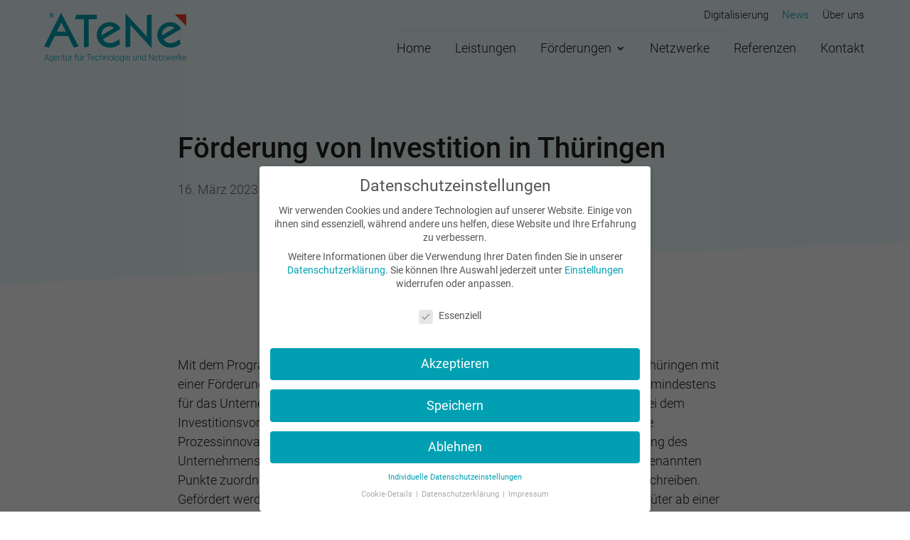

--- FILE ---
content_type: text/html; charset=UTF-8
request_url: https://www.atene-gmbh.de/foerderung-von-investition-in-thueringen/
body_size: 52534
content:
<!DOCTYPE html>
<html lang="de">
<head>
<meta charset="UTF-8" />
<meta http-equiv="X-UA-Compatible" content="IE=edge">
<link rel="pingback" href="https://www.atene-gmbh.de/xmlrpc.php" />
<script type="text/javascript">
document.documentElement.className = 'js';
</script>
<style id="et-divi-userfonts">@font-face { font-family: "Roboto"; font-display: swap;  src: url("https://www.atene-gmbh.de/wp-content/uploads/et-fonts/roboto-v29-latin-regular.ttf") format("truetype"); }</style><meta name='robots' content='index, follow, max-image-preview:large, max-snippet:-1, max-video-preview:-1' />
<script type="text/javascript">
let jqueryParams=[],jQuery=function(r){return jqueryParams=[...jqueryParams,r],jQuery},$=function(r){return jqueryParams=[...jqueryParams,r],$};window.jQuery=jQuery,window.$=jQuery;let customHeadScripts=!1;jQuery.fn=jQuery.prototype={},$.fn=jQuery.prototype={},jQuery.noConflict=function(r){if(window.jQuery)return jQuery=window.jQuery,$=window.jQuery,customHeadScripts=!0,jQuery.noConflict},jQuery.ready=function(r){jqueryParams=[...jqueryParams,r]},$.ready=function(r){jqueryParams=[...jqueryParams,r]},jQuery.load=function(r){jqueryParams=[...jqueryParams,r]},$.load=function(r){jqueryParams=[...jqueryParams,r]},jQuery.fn.ready=function(r){jqueryParams=[...jqueryParams,r]},$.fn.ready=function(r){jqueryParams=[...jqueryParams,r]};</script>
<!-- This site is optimized with the Yoast SEO plugin v25.6 - https://yoast.com/wordpress/plugins/seo/ -->
<title>Förderung von Investition in Thüringen - ATeNe GmbH</title>
<meta name="description" content="Die neue Förderung in Thüringen für Investitionsvorhaben ermöglicht es Unternehmen innovative Produkte oder Dienstleistungen zu entwickeln." />
<link rel="canonical" href="https://www.atene-gmbh.de/foerderung-von-investition-in-thueringen/" />
<meta property="og:locale" content="de_DE" />
<meta property="og:type" content="article" />
<meta property="og:title" content="Förderung von Investition in Thüringen - ATeNe GmbH" />
<meta property="og:description" content="Die neue Förderung in Thüringen für Investitionsvorhaben ermöglicht es Unternehmen innovative Produkte oder Dienstleistungen zu entwickeln." />
<meta property="og:url" content="https://www.atene-gmbh.de/foerderung-von-investition-in-thueringen/" />
<meta property="og:site_name" content="ATeNe GmbH" />
<meta property="article:published_time" content="2023-03-16T11:48:14+00:00" />
<meta property="article:modified_time" content="2023-03-16T11:48:15+00:00" />
<meta property="og:image" content="https://www.atene-gmbh.de/wp-content/uploads/2022/03/backgr-001.jpg" />
<meta property="og:image:width" content="1198" />
<meta property="og:image:height" content="629" />
<meta property="og:image:type" content="image/jpeg" />
<meta name="author" content="Christoph Ransmann" />
<meta name="twitter:card" content="summary_large_image" />
<meta name="twitter:label1" content="Verfasst von" />
<meta name="twitter:data1" content="Christoph Ransmann" />
<meta name="twitter:label2" content="Geschätzte Lesezeit" />
<meta name="twitter:data2" content="1 Minute" />
<script type="application/ld+json" class="yoast-schema-graph">{"@context":"https://schema.org","@graph":[{"@type":"Article","@id":"https://www.atene-gmbh.de/foerderung-von-investition-in-thueringen/#article","isPartOf":{"@id":"https://www.atene-gmbh.de/foerderung-von-investition-in-thueringen/"},"author":{"name":"Christoph Ransmann","@id":"https://www.atene-gmbh.de/#/schema/person/81275a94310dd1aa94c1df5b4f0bbbed"},"headline":"Förderung von Investition in Thüringen","datePublished":"2023-03-16T11:48:14+00:00","dateModified":"2023-03-16T11:48:15+00:00","mainEntityOfPage":{"@id":"https://www.atene-gmbh.de/foerderung-von-investition-in-thueringen/"},"wordCount":173,"publisher":{"@id":"https://www.atene-gmbh.de/#organization"},"image":{"@id":"https://www.atene-gmbh.de/foerderung-von-investition-in-thueringen/#primaryimage"},"thumbnailUrl":"https://www.atene-gmbh.de/wp-content/uploads/2022/03/icon-loudspeaker.svg","keywords":["Förderung","FuE","Thüringen"],"articleSection":["News"],"inLanguage":"de"},{"@type":"WebPage","@id":"https://www.atene-gmbh.de/foerderung-von-investition-in-thueringen/","url":"https://www.atene-gmbh.de/foerderung-von-investition-in-thueringen/","name":"Förderung von Investition in Thüringen - ATeNe GmbH","isPartOf":{"@id":"https://www.atene-gmbh.de/#website"},"primaryImageOfPage":{"@id":"https://www.atene-gmbh.de/foerderung-von-investition-in-thueringen/#primaryimage"},"image":{"@id":"https://www.atene-gmbh.de/foerderung-von-investition-in-thueringen/#primaryimage"},"thumbnailUrl":"https://www.atene-gmbh.de/wp-content/uploads/2022/03/icon-loudspeaker.svg","datePublished":"2023-03-16T11:48:14+00:00","dateModified":"2023-03-16T11:48:15+00:00","description":"Die neue Förderung in Thüringen für Investitionsvorhaben ermöglicht es Unternehmen innovative Produkte oder Dienstleistungen zu entwickeln.","breadcrumb":{"@id":"https://www.atene-gmbh.de/foerderung-von-investition-in-thueringen/#breadcrumb"},"inLanguage":"de","potentialAction":[{"@type":"ReadAction","target":["https://www.atene-gmbh.de/foerderung-von-investition-in-thueringen/"]}]},{"@type":"ImageObject","inLanguage":"de","@id":"https://www.atene-gmbh.de/foerderung-von-investition-in-thueringen/#primaryimage","url":"https://www.atene-gmbh.de/wp-content/uploads/2022/03/icon-loudspeaker.svg","contentUrl":"https://www.atene-gmbh.de/wp-content/uploads/2022/03/icon-loudspeaker.svg","width":80,"height":80},{"@type":"BreadcrumbList","@id":"https://www.atene-gmbh.de/foerderung-von-investition-in-thueringen/#breadcrumb","itemListElement":[{"@type":"ListItem","position":1,"name":"Startseite","item":"https://www.atene-gmbh.de/"},{"@type":"ListItem","position":2,"name":"News","item":"https://www.atene-gmbh.de/news/"},{"@type":"ListItem","position":3,"name":"Förderung von Investition in Thüringen"}]},{"@type":"WebSite","@id":"https://www.atene-gmbh.de/#website","url":"https://www.atene-gmbh.de/","name":"ATeNe GmbH","description":"","publisher":{"@id":"https://www.atene-gmbh.de/#organization"},"potentialAction":[{"@type":"SearchAction","target":{"@type":"EntryPoint","urlTemplate":"https://www.atene-gmbh.de/?s={search_term_string}"},"query-input":{"@type":"PropertyValueSpecification","valueRequired":true,"valueName":"search_term_string"}}],"inLanguage":"de"},{"@type":"Organization","@id":"https://www.atene-gmbh.de/#organization","name":"ATeNe GmbH","url":"https://www.atene-gmbh.de/","logo":{"@type":"ImageObject","inLanguage":"de","@id":"https://www.atene-gmbh.de/#/schema/logo/image/","url":"https://www.atene-gmbh.de/wp-content/uploads/2022/02/logo.svg","contentUrl":"https://www.atene-gmbh.de/wp-content/uploads/2022/02/logo.svg","width":199,"height":70,"caption":"ATeNe GmbH"},"image":{"@id":"https://www.atene-gmbh.de/#/schema/logo/image/"}},{"@type":"Person","@id":"https://www.atene-gmbh.de/#/schema/person/81275a94310dd1aa94c1df5b4f0bbbed","name":"Christoph Ransmann"}]}</script>
<!-- / Yoast SEO plugin. -->
<link rel='dns-prefetch' href='//www.atene-gmbh.de' />
<link rel="alternate" type="application/rss+xml" title="ATeNe GmbH &raquo; Feed" href="https://www.atene-gmbh.de/feed/" />
<link rel="alternate" type="application/rss+xml" title="ATeNe GmbH &raquo; Kommentar-Feed" href="https://www.atene-gmbh.de/comments/feed/" />
<meta content="Divi v.4.27.1" name="generator"/><!-- <link rel='stylesheet' id='wp-block-library-css' href='https://www.atene-gmbh.de/wp-includes/css/dist/block-library/style.min.css?ver=6.6.4' type='text/css' media='all' /> -->
<link rel="stylesheet" type="text/css" href="//www.atene-gmbh.de/wp-content/cache/wpfc-minified/9l671075/ddd3f.css" media="all"/>
<style id='wp-block-library-theme-inline-css' type='text/css'>
.wp-block-audio :where(figcaption){color:#555;font-size:13px;text-align:center}.is-dark-theme .wp-block-audio :where(figcaption){color:#ffffffa6}.wp-block-audio{margin:0 0 1em}.wp-block-code{border:1px solid #ccc;border-radius:4px;font-family:Menlo,Consolas,monaco,monospace;padding:.8em 1em}.wp-block-embed :where(figcaption){color:#555;font-size:13px;text-align:center}.is-dark-theme .wp-block-embed :where(figcaption){color:#ffffffa6}.wp-block-embed{margin:0 0 1em}.blocks-gallery-caption{color:#555;font-size:13px;text-align:center}.is-dark-theme .blocks-gallery-caption{color:#ffffffa6}:root :where(.wp-block-image figcaption){color:#555;font-size:13px;text-align:center}.is-dark-theme :root :where(.wp-block-image figcaption){color:#ffffffa6}.wp-block-image{margin:0 0 1em}.wp-block-pullquote{border-bottom:4px solid;border-top:4px solid;color:currentColor;margin-bottom:1.75em}.wp-block-pullquote cite,.wp-block-pullquote footer,.wp-block-pullquote__citation{color:currentColor;font-size:.8125em;font-style:normal;text-transform:uppercase}.wp-block-quote{border-left:.25em solid;margin:0 0 1.75em;padding-left:1em}.wp-block-quote cite,.wp-block-quote footer{color:currentColor;font-size:.8125em;font-style:normal;position:relative}.wp-block-quote.has-text-align-right{border-left:none;border-right:.25em solid;padding-left:0;padding-right:1em}.wp-block-quote.has-text-align-center{border:none;padding-left:0}.wp-block-quote.is-large,.wp-block-quote.is-style-large,.wp-block-quote.is-style-plain{border:none}.wp-block-search .wp-block-search__label{font-weight:700}.wp-block-search__button{border:1px solid #ccc;padding:.375em .625em}:where(.wp-block-group.has-background){padding:1.25em 2.375em}.wp-block-separator.has-css-opacity{opacity:.4}.wp-block-separator{border:none;border-bottom:2px solid;margin-left:auto;margin-right:auto}.wp-block-separator.has-alpha-channel-opacity{opacity:1}.wp-block-separator:not(.is-style-wide):not(.is-style-dots){width:100px}.wp-block-separator.has-background:not(.is-style-dots){border-bottom:none;height:1px}.wp-block-separator.has-background:not(.is-style-wide):not(.is-style-dots){height:2px}.wp-block-table{margin:0 0 1em}.wp-block-table td,.wp-block-table th{word-break:normal}.wp-block-table :where(figcaption){color:#555;font-size:13px;text-align:center}.is-dark-theme .wp-block-table :where(figcaption){color:#ffffffa6}.wp-block-video :where(figcaption){color:#555;font-size:13px;text-align:center}.is-dark-theme .wp-block-video :where(figcaption){color:#ffffffa6}.wp-block-video{margin:0 0 1em}:root :where(.wp-block-template-part.has-background){margin-bottom:0;margin-top:0;padding:1.25em 2.375em}
</style>
<style id='safe-svg-svg-icon-style-inline-css' type='text/css'>
.safe-svg-cover{text-align:center}.safe-svg-cover .safe-svg-inside{display:inline-block;max-width:100%}.safe-svg-cover svg{fill:currentColor;height:100%;max-height:100%;max-width:100%;width:100%}
</style>
<style id='global-styles-inline-css' type='text/css'>
:root{--wp--preset--aspect-ratio--square: 1;--wp--preset--aspect-ratio--4-3: 4/3;--wp--preset--aspect-ratio--3-4: 3/4;--wp--preset--aspect-ratio--3-2: 3/2;--wp--preset--aspect-ratio--2-3: 2/3;--wp--preset--aspect-ratio--16-9: 16/9;--wp--preset--aspect-ratio--9-16: 9/16;--wp--preset--color--black: #000000;--wp--preset--color--cyan-bluish-gray: #abb8c3;--wp--preset--color--white: #ffffff;--wp--preset--color--pale-pink: #f78da7;--wp--preset--color--vivid-red: #cf2e2e;--wp--preset--color--luminous-vivid-orange: #ff6900;--wp--preset--color--luminous-vivid-amber: #fcb900;--wp--preset--color--light-green-cyan: #7bdcb5;--wp--preset--color--vivid-green-cyan: #00d084;--wp--preset--color--pale-cyan-blue: #8ed1fc;--wp--preset--color--vivid-cyan-blue: #0693e3;--wp--preset--color--vivid-purple: #9b51e0;--wp--preset--gradient--vivid-cyan-blue-to-vivid-purple: linear-gradient(135deg,rgba(6,147,227,1) 0%,rgb(155,81,224) 100%);--wp--preset--gradient--light-green-cyan-to-vivid-green-cyan: linear-gradient(135deg,rgb(122,220,180) 0%,rgb(0,208,130) 100%);--wp--preset--gradient--luminous-vivid-amber-to-luminous-vivid-orange: linear-gradient(135deg,rgba(252,185,0,1) 0%,rgba(255,105,0,1) 100%);--wp--preset--gradient--luminous-vivid-orange-to-vivid-red: linear-gradient(135deg,rgba(255,105,0,1) 0%,rgb(207,46,46) 100%);--wp--preset--gradient--very-light-gray-to-cyan-bluish-gray: linear-gradient(135deg,rgb(238,238,238) 0%,rgb(169,184,195) 100%);--wp--preset--gradient--cool-to-warm-spectrum: linear-gradient(135deg,rgb(74,234,220) 0%,rgb(151,120,209) 20%,rgb(207,42,186) 40%,rgb(238,44,130) 60%,rgb(251,105,98) 80%,rgb(254,248,76) 100%);--wp--preset--gradient--blush-light-purple: linear-gradient(135deg,rgb(255,206,236) 0%,rgb(152,150,240) 100%);--wp--preset--gradient--blush-bordeaux: linear-gradient(135deg,rgb(254,205,165) 0%,rgb(254,45,45) 50%,rgb(107,0,62) 100%);--wp--preset--gradient--luminous-dusk: linear-gradient(135deg,rgb(255,203,112) 0%,rgb(199,81,192) 50%,rgb(65,88,208) 100%);--wp--preset--gradient--pale-ocean: linear-gradient(135deg,rgb(255,245,203) 0%,rgb(182,227,212) 50%,rgb(51,167,181) 100%);--wp--preset--gradient--electric-grass: linear-gradient(135deg,rgb(202,248,128) 0%,rgb(113,206,126) 100%);--wp--preset--gradient--midnight: linear-gradient(135deg,rgb(2,3,129) 0%,rgb(40,116,252) 100%);--wp--preset--font-size--small: 13px;--wp--preset--font-size--medium: 20px;--wp--preset--font-size--large: 36px;--wp--preset--font-size--x-large: 42px;--wp--preset--spacing--20: 0.44rem;--wp--preset--spacing--30: 0.67rem;--wp--preset--spacing--40: 1rem;--wp--preset--spacing--50: 1.5rem;--wp--preset--spacing--60: 2.25rem;--wp--preset--spacing--70: 3.38rem;--wp--preset--spacing--80: 5.06rem;--wp--preset--shadow--natural: 6px 6px 9px rgba(0, 0, 0, 0.2);--wp--preset--shadow--deep: 12px 12px 50px rgba(0, 0, 0, 0.4);--wp--preset--shadow--sharp: 6px 6px 0px rgba(0, 0, 0, 0.2);--wp--preset--shadow--outlined: 6px 6px 0px -3px rgba(255, 255, 255, 1), 6px 6px rgba(0, 0, 0, 1);--wp--preset--shadow--crisp: 6px 6px 0px rgba(0, 0, 0, 1);}:root { --wp--style--global--content-size: 823px;--wp--style--global--wide-size: 1080px; }:where(body) { margin: 0; }.wp-site-blocks > .alignleft { float: left; margin-right: 2em; }.wp-site-blocks > .alignright { float: right; margin-left: 2em; }.wp-site-blocks > .aligncenter { justify-content: center; margin-left: auto; margin-right: auto; }:where(.is-layout-flex){gap: 0.5em;}:where(.is-layout-grid){gap: 0.5em;}.is-layout-flow > .alignleft{float: left;margin-inline-start: 0;margin-inline-end: 2em;}.is-layout-flow > .alignright{float: right;margin-inline-start: 2em;margin-inline-end: 0;}.is-layout-flow > .aligncenter{margin-left: auto !important;margin-right: auto !important;}.is-layout-constrained > .alignleft{float: left;margin-inline-start: 0;margin-inline-end: 2em;}.is-layout-constrained > .alignright{float: right;margin-inline-start: 2em;margin-inline-end: 0;}.is-layout-constrained > .aligncenter{margin-left: auto !important;margin-right: auto !important;}.is-layout-constrained > :where(:not(.alignleft):not(.alignright):not(.alignfull)){max-width: var(--wp--style--global--content-size);margin-left: auto !important;margin-right: auto !important;}.is-layout-constrained > .alignwide{max-width: var(--wp--style--global--wide-size);}body .is-layout-flex{display: flex;}.is-layout-flex{flex-wrap: wrap;align-items: center;}.is-layout-flex > :is(*, div){margin: 0;}body .is-layout-grid{display: grid;}.is-layout-grid > :is(*, div){margin: 0;}body{padding-top: 0px;padding-right: 0px;padding-bottom: 0px;padding-left: 0px;}:root :where(.wp-element-button, .wp-block-button__link){background-color: #32373c;border-width: 0;color: #fff;font-family: inherit;font-size: inherit;line-height: inherit;padding: calc(0.667em + 2px) calc(1.333em + 2px);text-decoration: none;}.has-black-color{color: var(--wp--preset--color--black) !important;}.has-cyan-bluish-gray-color{color: var(--wp--preset--color--cyan-bluish-gray) !important;}.has-white-color{color: var(--wp--preset--color--white) !important;}.has-pale-pink-color{color: var(--wp--preset--color--pale-pink) !important;}.has-vivid-red-color{color: var(--wp--preset--color--vivid-red) !important;}.has-luminous-vivid-orange-color{color: var(--wp--preset--color--luminous-vivid-orange) !important;}.has-luminous-vivid-amber-color{color: var(--wp--preset--color--luminous-vivid-amber) !important;}.has-light-green-cyan-color{color: var(--wp--preset--color--light-green-cyan) !important;}.has-vivid-green-cyan-color{color: var(--wp--preset--color--vivid-green-cyan) !important;}.has-pale-cyan-blue-color{color: var(--wp--preset--color--pale-cyan-blue) !important;}.has-vivid-cyan-blue-color{color: var(--wp--preset--color--vivid-cyan-blue) !important;}.has-vivid-purple-color{color: var(--wp--preset--color--vivid-purple) !important;}.has-black-background-color{background-color: var(--wp--preset--color--black) !important;}.has-cyan-bluish-gray-background-color{background-color: var(--wp--preset--color--cyan-bluish-gray) !important;}.has-white-background-color{background-color: var(--wp--preset--color--white) !important;}.has-pale-pink-background-color{background-color: var(--wp--preset--color--pale-pink) !important;}.has-vivid-red-background-color{background-color: var(--wp--preset--color--vivid-red) !important;}.has-luminous-vivid-orange-background-color{background-color: var(--wp--preset--color--luminous-vivid-orange) !important;}.has-luminous-vivid-amber-background-color{background-color: var(--wp--preset--color--luminous-vivid-amber) !important;}.has-light-green-cyan-background-color{background-color: var(--wp--preset--color--light-green-cyan) !important;}.has-vivid-green-cyan-background-color{background-color: var(--wp--preset--color--vivid-green-cyan) !important;}.has-pale-cyan-blue-background-color{background-color: var(--wp--preset--color--pale-cyan-blue) !important;}.has-vivid-cyan-blue-background-color{background-color: var(--wp--preset--color--vivid-cyan-blue) !important;}.has-vivid-purple-background-color{background-color: var(--wp--preset--color--vivid-purple) !important;}.has-black-border-color{border-color: var(--wp--preset--color--black) !important;}.has-cyan-bluish-gray-border-color{border-color: var(--wp--preset--color--cyan-bluish-gray) !important;}.has-white-border-color{border-color: var(--wp--preset--color--white) !important;}.has-pale-pink-border-color{border-color: var(--wp--preset--color--pale-pink) !important;}.has-vivid-red-border-color{border-color: var(--wp--preset--color--vivid-red) !important;}.has-luminous-vivid-orange-border-color{border-color: var(--wp--preset--color--luminous-vivid-orange) !important;}.has-luminous-vivid-amber-border-color{border-color: var(--wp--preset--color--luminous-vivid-amber) !important;}.has-light-green-cyan-border-color{border-color: var(--wp--preset--color--light-green-cyan) !important;}.has-vivid-green-cyan-border-color{border-color: var(--wp--preset--color--vivid-green-cyan) !important;}.has-pale-cyan-blue-border-color{border-color: var(--wp--preset--color--pale-cyan-blue) !important;}.has-vivid-cyan-blue-border-color{border-color: var(--wp--preset--color--vivid-cyan-blue) !important;}.has-vivid-purple-border-color{border-color: var(--wp--preset--color--vivid-purple) !important;}.has-vivid-cyan-blue-to-vivid-purple-gradient-background{background: var(--wp--preset--gradient--vivid-cyan-blue-to-vivid-purple) !important;}.has-light-green-cyan-to-vivid-green-cyan-gradient-background{background: var(--wp--preset--gradient--light-green-cyan-to-vivid-green-cyan) !important;}.has-luminous-vivid-amber-to-luminous-vivid-orange-gradient-background{background: var(--wp--preset--gradient--luminous-vivid-amber-to-luminous-vivid-orange) !important;}.has-luminous-vivid-orange-to-vivid-red-gradient-background{background: var(--wp--preset--gradient--luminous-vivid-orange-to-vivid-red) !important;}.has-very-light-gray-to-cyan-bluish-gray-gradient-background{background: var(--wp--preset--gradient--very-light-gray-to-cyan-bluish-gray) !important;}.has-cool-to-warm-spectrum-gradient-background{background: var(--wp--preset--gradient--cool-to-warm-spectrum) !important;}.has-blush-light-purple-gradient-background{background: var(--wp--preset--gradient--blush-light-purple) !important;}.has-blush-bordeaux-gradient-background{background: var(--wp--preset--gradient--blush-bordeaux) !important;}.has-luminous-dusk-gradient-background{background: var(--wp--preset--gradient--luminous-dusk) !important;}.has-pale-ocean-gradient-background{background: var(--wp--preset--gradient--pale-ocean) !important;}.has-electric-grass-gradient-background{background: var(--wp--preset--gradient--electric-grass) !important;}.has-midnight-gradient-background{background: var(--wp--preset--gradient--midnight) !important;}.has-small-font-size{font-size: var(--wp--preset--font-size--small) !important;}.has-medium-font-size{font-size: var(--wp--preset--font-size--medium) !important;}.has-large-font-size{font-size: var(--wp--preset--font-size--large) !important;}.has-x-large-font-size{font-size: var(--wp--preset--font-size--x-large) !important;}
:where(.wp-block-post-template.is-layout-flex){gap: 1.25em;}:where(.wp-block-post-template.is-layout-grid){gap: 1.25em;}
:where(.wp-block-columns.is-layout-flex){gap: 2em;}:where(.wp-block-columns.is-layout-grid){gap: 2em;}
:root :where(.wp-block-pullquote){font-size: 1.5em;line-height: 1.6;}
</style>
<!-- <link rel='stylesheet' id='dashicons-css' href='https://www.atene-gmbh.de/wp-includes/css/dashicons.min.css?ver=6.6.4' type='text/css' media='all' /> -->
<!-- <link rel='stylesheet' id='admin-bar-css' href='https://www.atene-gmbh.de/wp-includes/css/admin-bar.min.css?ver=6.6.4' type='text/css' media='all' /> -->
<link rel="stylesheet" type="text/css" href="//www.atene-gmbh.de/wp-content/cache/wpfc-minified/f2wl8re5/2lapg.css" media="all"/>
<style id='admin-bar-inline-css' type='text/css'>
/* Hide CanvasJS credits for P404 charts specifically */
#p404RedirectChart .canvasjs-chart-credit {
display: none !important;
}
#p404RedirectChart canvas {
border-radius: 6px;
}
.p404-redirect-adminbar-weekly-title {
font-weight: bold;
font-size: 14px;
color: #fff;
margin-bottom: 6px;
}
#wpadminbar #wp-admin-bar-p404_free_top_button .ab-icon:before {
content: "\f103";
color: #dc3545;
top: 3px;
}
#wp-admin-bar-p404_free_top_button .ab-item {
min-width: 80px !important;
padding: 0px !important;
}
/* Ensure proper positioning and z-index for P404 dropdown */
.p404-redirect-adminbar-dropdown-wrap { 
min-width: 0; 
padding: 0;
position: static !important;
}
#wpadminbar #wp-admin-bar-p404_free_top_button_dropdown {
position: static !important;
}
#wpadminbar #wp-admin-bar-p404_free_top_button_dropdown .ab-item {
padding: 0 !important;
margin: 0 !important;
}
.p404-redirect-dropdown-container {
min-width: 340px;
padding: 18px 18px 12px 18px;
background: #23282d !important;
color: #fff;
border-radius: 12px;
box-shadow: 0 8px 32px rgba(0,0,0,0.25);
margin-top: 10px;
position: relative !important;
z-index: 999999 !important;
display: block !important;
border: 1px solid #444;
}
/* Ensure P404 dropdown appears on hover */
#wpadminbar #wp-admin-bar-p404_free_top_button .p404-redirect-dropdown-container { 
display: none !important;
}
#wpadminbar #wp-admin-bar-p404_free_top_button:hover .p404-redirect-dropdown-container { 
display: block !important;
}
#wpadminbar #wp-admin-bar-p404_free_top_button:hover #wp-admin-bar-p404_free_top_button_dropdown .p404-redirect-dropdown-container {
display: block !important;
}
.p404-redirect-card {
background: #2c3338;
border-radius: 8px;
padding: 18px 18px 12px 18px;
box-shadow: 0 2px 8px rgba(0,0,0,0.07);
display: flex;
flex-direction: column;
align-items: flex-start;
border: 1px solid #444;
}
.p404-redirect-btn {
display: inline-block;
background: #dc3545;
color: #fff !important;
font-weight: bold;
padding: 5px 22px;
border-radius: 8px;
text-decoration: none;
font-size: 17px;
transition: background 0.2s, box-shadow 0.2s;
margin-top: 8px;
box-shadow: 0 2px 8px rgba(220,53,69,0.15);
text-align: center;
line-height: 1.6;
}
.p404-redirect-btn:hover {
background: #c82333;
color: #fff !important;
box-shadow: 0 4px 16px rgba(220,53,69,0.25);
}
/* Prevent conflicts with other admin bar dropdowns */
#wpadminbar .ab-top-menu > li:hover > .ab-item,
#wpadminbar .ab-top-menu > li.hover > .ab-item {
z-index: auto;
}
#wpadminbar #wp-admin-bar-p404_free_top_button:hover > .ab-item {
z-index: 999998 !important;
}
</style>
<!-- <link rel='stylesheet' id='swipe-style-css' href='https://www.atene-gmbh.de/wp-content/plugins/dg-blog-carousel/styles/swiper.min.css?ver=6.6.4' type='text/css' media='all' /> -->
<!-- <link rel='stylesheet' id='dica-lightbox-styles-css' href='https://www.atene-gmbh.de/wp-content/plugins/dg-divi-carousel/styles/light-box-styles.css?ver=2.0.26' type='text/css' media='all' /> -->
<link rel="stylesheet" type="text/css" href="//www.atene-gmbh.de/wp-content/cache/wpfc-minified/6kia91g4/dcyyj.css" media="all"/>
<style id='divi-style-inline-inline-css' type='text/css'>
/*!
Theme Name: Divi
Theme URI: http://www.elegantthemes.com/gallery/divi/
Version: 4.27.1
Description: Smart. Flexible. Beautiful. Divi is the most powerful theme in our collection.
Author: Elegant Themes
Author URI: http://www.elegantthemes.com
License: GNU General Public License v2
License URI: http://www.gnu.org/licenses/gpl-2.0.html
*/
a,abbr,acronym,address,applet,b,big,blockquote,body,center,cite,code,dd,del,dfn,div,dl,dt,em,fieldset,font,form,h1,h2,h3,h4,h5,h6,html,i,iframe,img,ins,kbd,label,legend,li,object,ol,p,pre,q,s,samp,small,span,strike,strong,sub,sup,tt,u,ul,var{margin:0;padding:0;border:0;outline:0;font-size:100%;-ms-text-size-adjust:100%;-webkit-text-size-adjust:100%;vertical-align:baseline;background:transparent}body{line-height:1}ol,ul{list-style:none}blockquote,q{quotes:none}blockquote:after,blockquote:before,q:after,q:before{content:"";content:none}blockquote{margin:20px 0 30px;border-left:5px solid;padding-left:20px}:focus{outline:0}del{text-decoration:line-through}pre{overflow:auto;padding:10px}figure{margin:0}table{border-collapse:collapse;border-spacing:0}article,aside,footer,header,hgroup,nav,section{display:block}body{font-family:Open Sans,Arial,sans-serif;font-size:14px;color:#666;background-color:#fff;line-height:1.7em;font-weight:500;-webkit-font-smoothing:antialiased;-moz-osx-font-smoothing:grayscale}body.page-template-page-template-blank-php #page-container{padding-top:0!important}body.et_cover_background{background-size:cover!important;background-position:top!important;background-repeat:no-repeat!important;background-attachment:fixed}a{color:#2ea3f2}a,a:hover{text-decoration:none}p{padding-bottom:1em}p:not(.has-background):last-of-type{padding-bottom:0}p.et_normal_padding{padding-bottom:1em}strong{font-weight:700}cite,em,i{font-style:italic}code,pre{font-family:Courier New,monospace;margin-bottom:10px}ins{text-decoration:none}sub,sup{height:0;line-height:1;position:relative;vertical-align:baseline}sup{bottom:.8em}sub{top:.3em}dl{margin:0 0 1.5em}dl dt{font-weight:700}dd{margin-left:1.5em}blockquote p{padding-bottom:0}embed,iframe,object,video{max-width:100%}h1,h2,h3,h4,h5,h6{color:#333;padding-bottom:10px;line-height:1em;font-weight:500}h1 a,h2 a,h3 a,h4 a,h5 a,h6 a{color:inherit}h1{font-size:30px}h2{font-size:26px}h3{font-size:22px}h4{font-size:18px}h5{font-size:16px}h6{font-size:14px}input{-webkit-appearance:none}input[type=checkbox]{-webkit-appearance:checkbox}input[type=radio]{-webkit-appearance:radio}input.text,input.title,input[type=email],input[type=password],input[type=tel],input[type=text],select,textarea{background-color:#fff;border:1px solid #bbb;padding:2px;color:#4e4e4e}input.text:focus,input.title:focus,input[type=text]:focus,select:focus,textarea:focus{border-color:#2d3940;color:#3e3e3e}input.text,input.title,input[type=text],select,textarea{margin:0}textarea{padding:4px}button,input,select,textarea{font-family:inherit}img{max-width:100%;height:auto}.clear{clear:both}br.clear{margin:0;padding:0}.pagination{clear:both}#et_search_icon:hover,.et-social-icon a:hover,.et_password_protected_form .et_submit_button,.form-submit .et_pb_buttontton.alt.disabled,.nav-single a,.posted_in a{color:#2ea3f2}.et-search-form,blockquote{border-color:#2ea3f2}#main-content{background-color:#fff}.container{width:80%;max-width:1080px;margin:auto;position:relative}body:not(.et-tb) #main-content .container,body:not(.et-tb-has-header) #main-content .container{padding-top:58px}.et_full_width_page #main-content .container:before{display:none}.main_title{margin-bottom:20px}.et_password_protected_form .et_submit_button:hover,.form-submit .et_pb_button:hover{background:rgba(0,0,0,.05)}.et_button_icon_visible .et_pb_button{padding-right:2em;padding-left:.7em}.et_button_icon_visible .et_pb_button:after{opacity:1;margin-left:0}.et_button_left .et_pb_button:hover:after{left:.15em}.et_button_left .et_pb_button:after{margin-left:0;left:1em}.et_button_icon_visible.et_button_left .et_pb_button,.et_button_left .et_pb_button:hover,.et_button_left .et_pb_module .et_pb_button:hover{padding-left:2em;padding-right:.7em}.et_button_icon_visible.et_button_left .et_pb_button:after,.et_button_left .et_pb_button:hover:after{left:.15em}.et_password_protected_form .et_submit_button:hover,.form-submit .et_pb_button:hover{padding:.3em 1em}.et_button_no_icon .et_pb_button:after{display:none}.et_button_no_icon.et_button_icon_visible.et_button_left .et_pb_button,.et_button_no_icon.et_button_left .et_pb_button:hover,.et_button_no_icon .et_pb_button,.et_button_no_icon .et_pb_button:hover{padding:.3em 1em!important}.et_button_custom_icon .et_pb_button:after{line-height:1.7em}.et_button_custom_icon.et_button_icon_visible .et_pb_button:after,.et_button_custom_icon .et_pb_button:hover:after{margin-left:.3em}#left-area .post_format-post-format-gallery .wp-block-gallery:first-of-type{padding:0;margin-bottom:-16px}.entry-content table:not(.variations){border:1px solid #eee;margin:0 0 15px;text-align:left;width:100%}.entry-content thead th,.entry-content tr th{color:#555;font-weight:700;padding:9px 24px}.entry-content tr td{border-top:1px solid #eee;padding:6px 24px}#left-area ul,.entry-content ul,.et-l--body ul,.et-l--footer ul,.et-l--header ul{list-style-type:disc;padding:0 0 23px 1em;line-height:26px}#left-area ol,.entry-content ol,.et-l--body ol,.et-l--footer ol,.et-l--header ol{list-style-type:decimal;list-style-position:inside;padding:0 0 23px;line-height:26px}#left-area ul li ul,.entry-content ul li ol{padding:2px 0 2px 20px}#left-area ol li ul,.entry-content ol li ol,.et-l--body ol li ol,.et-l--footer ol li ol,.et-l--header ol li ol{padding:2px 0 2px 35px}#left-area ul.wp-block-gallery{display:-webkit-box;display:-ms-flexbox;display:flex;-ms-flex-wrap:wrap;flex-wrap:wrap;list-style-type:none;padding:0}#left-area ul.products{padding:0!important;line-height:1.7!important;list-style:none!important}.gallery-item a{display:block}.gallery-caption,.gallery-item a{width:90%}#wpadminbar{z-index:100001}#left-area .post-meta{font-size:14px;padding-bottom:15px}#left-area .post-meta a{text-decoration:none;color:#666}#left-area .et_featured_image{padding-bottom:7px}.single .post{padding-bottom:25px}body.single .et_audio_content{margin-bottom:-6px}.nav-single a{text-decoration:none;color:#2ea3f2;font-size:14px;font-weight:400}.nav-previous{float:left}.nav-next{float:right}.et_password_protected_form p input{background-color:#eee;border:none!important;width:100%!important;border-radius:0!important;font-size:14px;color:#999!important;padding:16px!important;-webkit-box-sizing:border-box;box-sizing:border-box}.et_password_protected_form label{display:none}.et_password_protected_form .et_submit_button{font-family:inherit;display:block;float:right;margin:8px auto 0;cursor:pointer}.post-password-required p.nocomments.container{max-width:100%}.post-password-required p.nocomments.container:before{display:none}.aligncenter,div.post .new-post .aligncenter{display:block;margin-left:auto;margin-right:auto}.wp-caption{border:1px solid #ddd;text-align:center;background-color:#f3f3f3;margin-bottom:10px;max-width:96%;padding:8px}.wp-caption.alignleft{margin:0 30px 20px 0}.wp-caption.alignright{margin:0 0 20px 30px}.wp-caption img{margin:0;padding:0;border:0}.wp-caption p.wp-caption-text{font-size:12px;padding:0 4px 5px;margin:0}.alignright{float:right}.alignleft{float:left}img.alignleft{display:inline;float:left;margin-right:15px}img.alignright{display:inline;float:right;margin-left:15px}.page.et_pb_pagebuilder_layout #main-content{background-color:transparent}body #main-content .et_builder_inner_content>h1,body #main-content .et_builder_inner_content>h2,body #main-content .et_builder_inner_content>h3,body #main-content .et_builder_inner_content>h4,body #main-content .et_builder_inner_content>h5,body #main-content .et_builder_inner_content>h6{line-height:1.4em}body #main-content .et_builder_inner_content>p{line-height:1.7em}.wp-block-pullquote{margin:20px 0 30px}.wp-block-pullquote.has-background blockquote{border-left:none}.wp-block-group.has-background{padding:1.5em 1.5em .5em}@media (min-width:981px){#left-area{width:79.125%;padding-bottom:23px}#main-content .container:before{content:"";position:absolute;top:0;height:100%;width:1px;background-color:#e2e2e2}.et_full_width_page #left-area,.et_no_sidebar #left-area{float:none;width:100%!important}.et_full_width_page #left-area{padding-bottom:0}.et_no_sidebar #main-content .container:before{display:none}}@media (max-width:980px){#page-container{padding-top:80px}.et-tb #page-container,.et-tb-has-header #page-container{padding-top:0!important}#left-area,#sidebar{width:100%!important}#main-content .container:before{display:none!important}.et_full_width_page .et_gallery_item:nth-child(4n+1){clear:none}}@media print{#page-container{padding-top:0!important}}#wp-admin-bar-et-use-visual-builder a:before{font-family:ETmodules!important;content:"\e625";font-size:30px!important;width:28px;margin-top:-3px;color:#974df3!important}#wp-admin-bar-et-use-visual-builder:hover a:before{color:#fff!important}#wp-admin-bar-et-use-visual-builder:hover a,#wp-admin-bar-et-use-visual-builder a:hover{transition:background-color .5s ease;-webkit-transition:background-color .5s ease;-moz-transition:background-color .5s ease;background-color:#7e3bd0!important;color:#fff!important}* html .clearfix,:first-child+html .clearfix{zoom:1}.iphone .et_pb_section_video_bg video::-webkit-media-controls-start-playback-button{display:none!important;-webkit-appearance:none}.et_mobile_device .et_pb_section_parallax .et_pb_parallax_css{background-attachment:scroll}.et-social-facebook a.icon:before{content:"\e093"}.et-social-twitter a.icon:before{content:"\e094"}.et-social-google-plus a.icon:before{content:"\e096"}.et-social-instagram a.icon:before{content:"\e09a"}.et-social-rss a.icon:before{content:"\e09e"}.ai1ec-single-event:after{content:" ";display:table;clear:both}.evcal_event_details .evcal_evdata_cell .eventon_details_shading_bot.eventon_details_shading_bot{z-index:3}.wp-block-divi-layout{margin-bottom:1em}*{-webkit-box-sizing:border-box;box-sizing:border-box}#et-info-email:before,#et-info-phone:before,#et_search_icon:before,.comment-reply-link:after,.et-cart-info span:before,.et-pb-arrow-next:before,.et-pb-arrow-prev:before,.et-social-icon a:before,.et_audio_container .mejs-playpause-button button:before,.et_audio_container .mejs-volume-button button:before,.et_overlay:before,.et_password_protected_form .et_submit_button:after,.et_pb_button:after,.et_pb_contact_reset:after,.et_pb_contact_submit:after,.et_pb_font_icon:before,.et_pb_newsletter_button:after,.et_pb_pricing_table_button:after,.et_pb_promo_button:after,.et_pb_testimonial:before,.et_pb_toggle_title:before,.form-submit .et_pb_button:after,.mobile_menu_bar:before,a.et_pb_more_button:after{font-family:ETmodules!important;speak:none;font-style:normal;font-weight:400;-webkit-font-feature-settings:normal;font-feature-settings:normal;font-variant:normal;text-transform:none;line-height:1;-webkit-font-smoothing:antialiased;-moz-osx-font-smoothing:grayscale;text-shadow:0 0;direction:ltr}.et-pb-icon,.et_pb_custom_button_icon.et_pb_button:after,.et_pb_login .et_pb_custom_button_icon.et_pb_button:after,.et_pb_woo_custom_button_icon .button.et_pb_custom_button_icon.et_pb_button:after,.et_pb_woo_custom_button_icon .button.et_pb_custom_button_icon.et_pb_button:hover:after{content:attr(data-icon)}.et-pb-icon{font-family:ETmodules;speak:none;font-weight:400;-webkit-font-feature-settings:normal;font-feature-settings:normal;font-variant:normal;text-transform:none;line-height:1;-webkit-font-smoothing:antialiased;font-size:96px;font-style:normal;display:inline-block;-webkit-box-sizing:border-box;box-sizing:border-box;direction:ltr}#et-ajax-saving{display:none;-webkit-transition:background .3s,-webkit-box-shadow .3s;transition:background .3s,-webkit-box-shadow .3s;transition:background .3s,box-shadow .3s;transition:background .3s,box-shadow .3s,-webkit-box-shadow .3s;-webkit-box-shadow:rgba(0,139,219,.247059) 0 0 60px;box-shadow:0 0 60px rgba(0,139,219,.247059);position:fixed;top:50%;left:50%;width:50px;height:50px;background:#fff;border-radius:50px;margin:-25px 0 0 -25px;z-index:999999;text-align:center}#et-ajax-saving img{margin:9px}.et-safe-mode-indicator,.et-safe-mode-indicator:focus,.et-safe-mode-indicator:hover{-webkit-box-shadow:0 5px 10px rgba(41,196,169,.15);box-shadow:0 5px 10px rgba(41,196,169,.15);background:#29c4a9;color:#fff;font-size:14px;font-weight:600;padding:12px;line-height:16px;border-radius:3px;position:fixed;bottom:30px;right:30px;z-index:999999;text-decoration:none;font-family:Open Sans,sans-serif;-webkit-font-smoothing:antialiased;-moz-osx-font-smoothing:grayscale}.et_pb_button{font-size:20px;font-weight:500;padding:.3em 1em;line-height:1.7em!important;background-color:transparent;background-size:cover;background-position:50%;background-repeat:no-repeat;border:2px solid;border-radius:3px;-webkit-transition-duration:.2s;transition-duration:.2s;-webkit-transition-property:all!important;transition-property:all!important}.et_pb_button,.et_pb_button_inner{position:relative}.et_pb_button:hover,.et_pb_module .et_pb_button:hover{border:2px solid transparent;padding:.3em 2em .3em .7em}.et_pb_button:hover{background-color:hsla(0,0%,100%,.2)}.et_pb_bg_layout_light.et_pb_button:hover,.et_pb_bg_layout_light .et_pb_button:hover{background-color:rgba(0,0,0,.05)}.et_pb_button:after,.et_pb_button:before{font-size:32px;line-height:1em;content:"\35";opacity:0;position:absolute;margin-left:-1em;-webkit-transition:all .2s;transition:all .2s;text-transform:none;-webkit-font-feature-settings:"kern" off;font-feature-settings:"kern" off;font-variant:none;font-style:normal;font-weight:400;text-shadow:none}.et_pb_button.et_hover_enabled:hover:after,.et_pb_button.et_pb_hovered:hover:after{-webkit-transition:none!important;transition:none!important}.et_pb_button:before{display:none}.et_pb_button:hover:after{opacity:1;margin-left:0}.et_pb_column_1_3 h1,.et_pb_column_1_4 h1,.et_pb_column_1_5 h1,.et_pb_column_1_6 h1,.et_pb_column_2_5 h1{font-size:26px}.et_pb_column_1_3 h2,.et_pb_column_1_4 h2,.et_pb_column_1_5 h2,.et_pb_column_1_6 h2,.et_pb_column_2_5 h2{font-size:23px}.et_pb_column_1_3 h3,.et_pb_column_1_4 h3,.et_pb_column_1_5 h3,.et_pb_column_1_6 h3,.et_pb_column_2_5 h3{font-size:20px}.et_pb_column_1_3 h4,.et_pb_column_1_4 h4,.et_pb_column_1_5 h4,.et_pb_column_1_6 h4,.et_pb_column_2_5 h4{font-size:18px}.et_pb_column_1_3 h5,.et_pb_column_1_4 h5,.et_pb_column_1_5 h5,.et_pb_column_1_6 h5,.et_pb_column_2_5 h5{font-size:16px}.et_pb_column_1_3 h6,.et_pb_column_1_4 h6,.et_pb_column_1_5 h6,.et_pb_column_1_6 h6,.et_pb_column_2_5 h6{font-size:15px}.et_pb_bg_layout_dark,.et_pb_bg_layout_dark h1,.et_pb_bg_layout_dark h2,.et_pb_bg_layout_dark h3,.et_pb_bg_layout_dark h4,.et_pb_bg_layout_dark h5,.et_pb_bg_layout_dark h6{color:#fff!important}.et_pb_module.et_pb_text_align_left{text-align:left}.et_pb_module.et_pb_text_align_center{text-align:center}.et_pb_module.et_pb_text_align_right{text-align:right}.et_pb_module.et_pb_text_align_justified{text-align:justify}.clearfix:after{visibility:hidden;display:block;font-size:0;content:" ";clear:both;height:0}.et_pb_bg_layout_light .et_pb_more_button{color:#2ea3f2}.et_builder_inner_content{position:relative;z-index:1}header .et_builder_inner_content{z-index:2}.et_pb_css_mix_blend_mode_passthrough{mix-blend-mode:unset!important}.et_pb_image_container{margin:-20px -20px 29px}.et_pb_module_inner{position:relative}.et_hover_enabled_preview{z-index:2}.et_hover_enabled:hover{position:relative;z-index:2}.et_pb_all_tabs,.et_pb_module,.et_pb_posts_nav a,.et_pb_tab,.et_pb_with_background{position:relative;background-size:cover;background-position:50%;background-repeat:no-repeat}.et_pb_background_mask,.et_pb_background_pattern{bottom:0;left:0;position:absolute;right:0;top:0}.et_pb_background_mask{background-size:calc(100% + 2px) calc(100% + 2px);background-repeat:no-repeat;background-position:50%;overflow:hidden}.et_pb_background_pattern{background-position:0 0;background-repeat:repeat}.et_pb_with_border{position:relative;border:0 solid #333}.post-password-required .et_pb_row{padding:0;width:100%}.post-password-required .et_password_protected_form{min-height:0}body.et_pb_pagebuilder_layout.et_pb_show_title .post-password-required .et_password_protected_form h1,body:not(.et_pb_pagebuilder_layout) .post-password-required .et_password_protected_form h1{display:none}.et_pb_no_bg{padding:0!important}.et_overlay.et_pb_inline_icon:before,.et_pb_inline_icon:before{content:attr(data-icon)}.et_pb_more_button{color:inherit;text-shadow:none;text-decoration:none;display:inline-block;margin-top:20px}.et_parallax_bg_wrap{overflow:hidden;position:absolute;top:0;right:0;bottom:0;left:0}.et_parallax_bg{background-repeat:no-repeat;background-position:top;background-size:cover;position:absolute;bottom:0;left:0;width:100%;height:100%;display:block}.et_parallax_bg.et_parallax_bg__hover,.et_parallax_bg.et_parallax_bg_phone,.et_parallax_bg.et_parallax_bg_tablet,.et_parallax_gradient.et_parallax_gradient__hover,.et_parallax_gradient.et_parallax_gradient_phone,.et_parallax_gradient.et_parallax_gradient_tablet,.et_pb_section_parallax_hover:hover .et_parallax_bg:not(.et_parallax_bg__hover),.et_pb_section_parallax_hover:hover .et_parallax_gradient:not(.et_parallax_gradient__hover){display:none}.et_pb_section_parallax_hover:hover .et_parallax_bg.et_parallax_bg__hover,.et_pb_section_parallax_hover:hover .et_parallax_gradient.et_parallax_gradient__hover{display:block}.et_parallax_gradient{bottom:0;display:block;left:0;position:absolute;right:0;top:0}.et_pb_module.et_pb_section_parallax,.et_pb_posts_nav a.et_pb_section_parallax,.et_pb_tab.et_pb_section_parallax{position:relative}.et_pb_section_parallax .et_pb_parallax_css,.et_pb_slides .et_parallax_bg.et_pb_parallax_css{background-attachment:fixed}body.et-bfb .et_pb_section_parallax .et_pb_parallax_css,body.et-bfb .et_pb_slides .et_parallax_bg.et_pb_parallax_css{background-attachment:scroll;bottom:auto}.et_pb_section_parallax.et_pb_column .et_pb_module,.et_pb_section_parallax.et_pb_row .et_pb_column,.et_pb_section_parallax.et_pb_row .et_pb_module{z-index:9;position:relative}.et_pb_more_button:hover:after{opacity:1;margin-left:0}.et_pb_preload .et_pb_section_video_bg,.et_pb_preload>div{visibility:hidden}.et_pb_preload,.et_pb_section.et_pb_section_video.et_pb_preload{position:relative;background:#464646!important}.et_pb_preload:before{content:"";position:absolute;top:50%;left:50%;background:url(https://www.atene-gmbh.de/wp-content/themes/Divi/includes/builder/styles/images/preloader.gif) no-repeat;border-radius:32px;width:32px;height:32px;margin:-16px 0 0 -16px}.box-shadow-overlay{position:absolute;top:0;left:0;width:100%;height:100%;z-index:10;pointer-events:none}.et_pb_section>.box-shadow-overlay~.et_pb_row{z-index:11}body.safari .section_has_divider{will-change:transform}.et_pb_row>.box-shadow-overlay{z-index:8}.has-box-shadow-overlay{position:relative}.et_clickable{cursor:pointer}.screen-reader-text{border:0;clip:rect(1px,1px,1px,1px);-webkit-clip-path:inset(50%);clip-path:inset(50%);height:1px;margin:-1px;overflow:hidden;padding:0;position:absolute!important;width:1px;word-wrap:normal!important}.et_multi_view_hidden,.et_multi_view_hidden_image{display:none!important}@keyframes multi-view-image-fade{0%{opacity:0}10%{opacity:.1}20%{opacity:.2}30%{opacity:.3}40%{opacity:.4}50%{opacity:.5}60%{opacity:.6}70%{opacity:.7}80%{opacity:.8}90%{opacity:.9}to{opacity:1}}.et_multi_view_image__loading{visibility:hidden}.et_multi_view_image__loaded{-webkit-animation:multi-view-image-fade .5s;animation:multi-view-image-fade .5s}#et-pb-motion-effects-offset-tracker{visibility:hidden!important;opacity:0;position:absolute;top:0;left:0}.et-pb-before-scroll-animation{opacity:0}header.et-l.et-l--header:after{clear:both;display:block;content:""}.et_pb_module{-webkit-animation-timing-function:linear;animation-timing-function:linear;-webkit-animation-duration:.2s;animation-duration:.2s}@-webkit-keyframes fadeBottom{0%{opacity:0;-webkit-transform:translateY(10%);transform:translateY(10%)}to{opacity:1;-webkit-transform:translateY(0);transform:translateY(0)}}@keyframes fadeBottom{0%{opacity:0;-webkit-transform:translateY(10%);transform:translateY(10%)}to{opacity:1;-webkit-transform:translateY(0);transform:translateY(0)}}@-webkit-keyframes fadeLeft{0%{opacity:0;-webkit-transform:translateX(-10%);transform:translateX(-10%)}to{opacity:1;-webkit-transform:translateX(0);transform:translateX(0)}}@keyframes fadeLeft{0%{opacity:0;-webkit-transform:translateX(-10%);transform:translateX(-10%)}to{opacity:1;-webkit-transform:translateX(0);transform:translateX(0)}}@-webkit-keyframes fadeRight{0%{opacity:0;-webkit-transform:translateX(10%);transform:translateX(10%)}to{opacity:1;-webkit-transform:translateX(0);transform:translateX(0)}}@keyframes fadeRight{0%{opacity:0;-webkit-transform:translateX(10%);transform:translateX(10%)}to{opacity:1;-webkit-transform:translateX(0);transform:translateX(0)}}@-webkit-keyframes fadeTop{0%{opacity:0;-webkit-transform:translateY(-10%);transform:translateY(-10%)}to{opacity:1;-webkit-transform:translateX(0);transform:translateX(0)}}@keyframes fadeTop{0%{opacity:0;-webkit-transform:translateY(-10%);transform:translateY(-10%)}to{opacity:1;-webkit-transform:translateX(0);transform:translateX(0)}}@-webkit-keyframes fadeIn{0%{opacity:0}to{opacity:1}}@keyframes fadeIn{0%{opacity:0}to{opacity:1}}.et-waypoint:not(.et_pb_counters){opacity:0}@media (min-width:981px){.et_pb_section.et_section_specialty div.et_pb_row .et_pb_column .et_pb_column .et_pb_module.et-last-child,.et_pb_section.et_section_specialty div.et_pb_row .et_pb_column .et_pb_column .et_pb_module:last-child,.et_pb_section.et_section_specialty div.et_pb_row .et_pb_column .et_pb_row_inner .et_pb_column .et_pb_module.et-last-child,.et_pb_section.et_section_specialty div.et_pb_row .et_pb_column .et_pb_row_inner .et_pb_column .et_pb_module:last-child,.et_pb_section div.et_pb_row .et_pb_column .et_pb_module.et-last-child,.et_pb_section div.et_pb_row .et_pb_column .et_pb_module:last-child{margin-bottom:0}}@media (max-width:980px){.et_overlay.et_pb_inline_icon_tablet:before,.et_pb_inline_icon_tablet:before{content:attr(data-icon-tablet)}.et_parallax_bg.et_parallax_bg_tablet_exist,.et_parallax_gradient.et_parallax_gradient_tablet_exist{display:none}.et_parallax_bg.et_parallax_bg_tablet,.et_parallax_gradient.et_parallax_gradient_tablet{display:block}.et_pb_column .et_pb_module{margin-bottom:30px}.et_pb_row .et_pb_column .et_pb_module.et-last-child,.et_pb_row .et_pb_column .et_pb_module:last-child,.et_section_specialty .et_pb_row .et_pb_column .et_pb_module.et-last-child,.et_section_specialty .et_pb_row .et_pb_column .et_pb_module:last-child{margin-bottom:0}.et_pb_more_button{display:inline-block!important}.et_pb_bg_layout_light_tablet.et_pb_button,.et_pb_bg_layout_light_tablet.et_pb_module.et_pb_button,.et_pb_bg_layout_light_tablet .et_pb_more_button{color:#2ea3f2}.et_pb_bg_layout_light_tablet .et_pb_forgot_password a{color:#666}.et_pb_bg_layout_light_tablet h1,.et_pb_bg_layout_light_tablet h2,.et_pb_bg_layout_light_tablet h3,.et_pb_bg_layout_light_tablet h4,.et_pb_bg_layout_light_tablet h5,.et_pb_bg_layout_light_tablet h6{color:#333!important}.et_pb_module .et_pb_bg_layout_light_tablet.et_pb_button{color:#2ea3f2!important}.et_pb_bg_layout_light_tablet{color:#666!important}.et_pb_bg_layout_dark_tablet,.et_pb_bg_layout_dark_tablet h1,.et_pb_bg_layout_dark_tablet h2,.et_pb_bg_layout_dark_tablet h3,.et_pb_bg_layout_dark_tablet h4,.et_pb_bg_layout_dark_tablet h5,.et_pb_bg_layout_dark_tablet h6{color:#fff!important}.et_pb_bg_layout_dark_tablet.et_pb_button,.et_pb_bg_layout_dark_tablet.et_pb_module.et_pb_button,.et_pb_bg_layout_dark_tablet .et_pb_more_button{color:inherit}.et_pb_bg_layout_dark_tablet .et_pb_forgot_password a{color:#fff}.et_pb_module.et_pb_text_align_left-tablet{text-align:left}.et_pb_module.et_pb_text_align_center-tablet{text-align:center}.et_pb_module.et_pb_text_align_right-tablet{text-align:right}.et_pb_module.et_pb_text_align_justified-tablet{text-align:justify}}@media (max-width:767px){.et_pb_more_button{display:inline-block!important}.et_overlay.et_pb_inline_icon_phone:before,.et_pb_inline_icon_phone:before{content:attr(data-icon-phone)}.et_parallax_bg.et_parallax_bg_phone_exist,.et_parallax_gradient.et_parallax_gradient_phone_exist{display:none}.et_parallax_bg.et_parallax_bg_phone,.et_parallax_gradient.et_parallax_gradient_phone{display:block}.et-hide-mobile{display:none!important}.et_pb_bg_layout_light_phone.et_pb_button,.et_pb_bg_layout_light_phone.et_pb_module.et_pb_button,.et_pb_bg_layout_light_phone .et_pb_more_button{color:#2ea3f2}.et_pb_bg_layout_light_phone .et_pb_forgot_password a{color:#666}.et_pb_bg_layout_light_phone h1,.et_pb_bg_layout_light_phone h2,.et_pb_bg_layout_light_phone h3,.et_pb_bg_layout_light_phone h4,.et_pb_bg_layout_light_phone h5,.et_pb_bg_layout_light_phone h6{color:#333!important}.et_pb_module .et_pb_bg_layout_light_phone.et_pb_button{color:#2ea3f2!important}.et_pb_bg_layout_light_phone{color:#666!important}.et_pb_bg_layout_dark_phone,.et_pb_bg_layout_dark_phone h1,.et_pb_bg_layout_dark_phone h2,.et_pb_bg_layout_dark_phone h3,.et_pb_bg_layout_dark_phone h4,.et_pb_bg_layout_dark_phone h5,.et_pb_bg_layout_dark_phone h6{color:#fff!important}.et_pb_bg_layout_dark_phone.et_pb_button,.et_pb_bg_layout_dark_phone.et_pb_module.et_pb_button,.et_pb_bg_layout_dark_phone .et_pb_more_button{color:inherit}.et_pb_module .et_pb_bg_layout_dark_phone.et_pb_button{color:#fff!important}.et_pb_bg_layout_dark_phone .et_pb_forgot_password a{color:#fff}.et_pb_module.et_pb_text_align_left-phone{text-align:left}.et_pb_module.et_pb_text_align_center-phone{text-align:center}.et_pb_module.et_pb_text_align_right-phone{text-align:right}.et_pb_module.et_pb_text_align_justified-phone{text-align:justify}}@media (max-width:479px){a.et_pb_more_button{display:block}}@media (min-width:768px) and (max-width:980px){[data-et-multi-view-load-tablet-hidden=true]:not(.et_multi_view_swapped){display:none!important}}@media (max-width:767px){[data-et-multi-view-load-phone-hidden=true]:not(.et_multi_view_swapped){display:none!important}}.et_pb_menu.et_pb_menu--style-inline_centered_logo .et_pb_menu__menu nav ul{-webkit-box-pack:center;-ms-flex-pack:center;justify-content:center}@-webkit-keyframes multi-view-image-fade{0%{-webkit-transform:scale(1);transform:scale(1);opacity:1}50%{-webkit-transform:scale(1.01);transform:scale(1.01);opacity:1}to{-webkit-transform:scale(1);transform:scale(1);opacity:1}}
</style>
<style id='divi-dynamic-critical-inline-css' type='text/css'>
@font-face{font-family:ETmodules;font-display:block;src:url(//www.atene-gmbh.de/wp-content/themes/Divi/core/admin/fonts/modules/all/modules.eot);src:url(//www.atene-gmbh.de/wp-content/themes/Divi/core/admin/fonts/modules/all/modules.eot?#iefix) format("embedded-opentype"),url(//www.atene-gmbh.de/wp-content/themes/Divi/core/admin/fonts/modules/all/modules.woff) format("woff"),url(//www.atene-gmbh.de/wp-content/themes/Divi/core/admin/fonts/modules/all/modules.ttf) format("truetype"),url(//www.atene-gmbh.de/wp-content/themes/Divi/core/admin/fonts/modules/all/modules.svg#ETmodules) format("svg");font-weight:400;font-style:normal}
.et_audio_content,.et_link_content,.et_quote_content{background-color:#2ea3f2}.et_pb_post .et-pb-controllers a{margin-bottom:10px}.format-gallery .et-pb-controllers{bottom:0}.et_pb_blog_grid .et_audio_content{margin-bottom:19px}.et_pb_row .et_pb_blog_grid .et_pb_post .et_pb_slide{min-height:180px}.et_audio_content .wp-block-audio{margin:0;padding:0}.et_audio_content h2{line-height:44px}.et_pb_column_1_2 .et_audio_content h2,.et_pb_column_1_3 .et_audio_content h2,.et_pb_column_1_4 .et_audio_content h2,.et_pb_column_1_5 .et_audio_content h2,.et_pb_column_1_6 .et_audio_content h2,.et_pb_column_2_5 .et_audio_content h2,.et_pb_column_3_5 .et_audio_content h2,.et_pb_column_3_8 .et_audio_content h2{margin-bottom:9px;margin-top:0}.et_pb_column_1_2 .et_audio_content,.et_pb_column_3_5 .et_audio_content{padding:35px 40px}.et_pb_column_1_2 .et_audio_content h2,.et_pb_column_3_5 .et_audio_content h2{line-height:32px}.et_pb_column_1_3 .et_audio_content,.et_pb_column_1_4 .et_audio_content,.et_pb_column_1_5 .et_audio_content,.et_pb_column_1_6 .et_audio_content,.et_pb_column_2_5 .et_audio_content,.et_pb_column_3_8 .et_audio_content{padding:35px 20px}.et_pb_column_1_3 .et_audio_content h2,.et_pb_column_1_4 .et_audio_content h2,.et_pb_column_1_5 .et_audio_content h2,.et_pb_column_1_6 .et_audio_content h2,.et_pb_column_2_5 .et_audio_content h2,.et_pb_column_3_8 .et_audio_content h2{font-size:18px;line-height:26px}article.et_pb_has_overlay .et_pb_blog_image_container{position:relative}.et_pb_post>.et_main_video_container{position:relative;margin-bottom:30px}.et_pb_post .et_pb_video_overlay .et_pb_video_play{color:#fff}.et_pb_post .et_pb_video_overlay_hover:hover{background:rgba(0,0,0,.6)}.et_audio_content,.et_link_content,.et_quote_content{text-align:center;word-wrap:break-word;position:relative;padding:50px 60px}.et_audio_content h2,.et_link_content a.et_link_main_url,.et_link_content h2,.et_quote_content blockquote cite,.et_quote_content blockquote p{color:#fff!important}.et_quote_main_link{position:absolute;text-indent:-9999px;width:100%;height:100%;display:block;top:0;left:0}.et_quote_content blockquote{padding:0;margin:0;border:none}.et_audio_content h2,.et_link_content h2,.et_quote_content blockquote p{margin-top:0}.et_audio_content h2{margin-bottom:20px}.et_audio_content h2,.et_link_content h2,.et_quote_content blockquote p{line-height:44px}.et_link_content a.et_link_main_url,.et_quote_content blockquote cite{font-size:18px;font-weight:200}.et_quote_content blockquote cite{font-style:normal}.et_pb_column_2_3 .et_quote_content{padding:50px 42px 45px}.et_pb_column_2_3 .et_audio_content,.et_pb_column_2_3 .et_link_content{padding:40px 40px 45px}.et_pb_column_1_2 .et_audio_content,.et_pb_column_1_2 .et_link_content,.et_pb_column_1_2 .et_quote_content,.et_pb_column_3_5 .et_audio_content,.et_pb_column_3_5 .et_link_content,.et_pb_column_3_5 .et_quote_content{padding:35px 40px}.et_pb_column_1_2 .et_quote_content blockquote p,.et_pb_column_3_5 .et_quote_content blockquote p{font-size:26px;line-height:32px}.et_pb_column_1_2 .et_audio_content h2,.et_pb_column_1_2 .et_link_content h2,.et_pb_column_3_5 .et_audio_content h2,.et_pb_column_3_5 .et_link_content h2{line-height:32px}.et_pb_column_1_2 .et_link_content a.et_link_main_url,.et_pb_column_1_2 .et_quote_content blockquote cite,.et_pb_column_3_5 .et_link_content a.et_link_main_url,.et_pb_column_3_5 .et_quote_content blockquote cite{font-size:14px}.et_pb_column_1_3 .et_quote_content,.et_pb_column_1_4 .et_quote_content,.et_pb_column_1_5 .et_quote_content,.et_pb_column_1_6 .et_quote_content,.et_pb_column_2_5 .et_quote_content,.et_pb_column_3_8 .et_quote_content{padding:35px 30px 32px}.et_pb_column_1_3 .et_audio_content,.et_pb_column_1_3 .et_link_content,.et_pb_column_1_4 .et_audio_content,.et_pb_column_1_4 .et_link_content,.et_pb_column_1_5 .et_audio_content,.et_pb_column_1_5 .et_link_content,.et_pb_column_1_6 .et_audio_content,.et_pb_column_1_6 .et_link_content,.et_pb_column_2_5 .et_audio_content,.et_pb_column_2_5 .et_link_content,.et_pb_column_3_8 .et_audio_content,.et_pb_column_3_8 .et_link_content{padding:35px 20px}.et_pb_column_1_3 .et_audio_content h2,.et_pb_column_1_3 .et_link_content h2,.et_pb_column_1_3 .et_quote_content blockquote p,.et_pb_column_1_4 .et_audio_content h2,.et_pb_column_1_4 .et_link_content h2,.et_pb_column_1_4 .et_quote_content blockquote p,.et_pb_column_1_5 .et_audio_content h2,.et_pb_column_1_5 .et_link_content h2,.et_pb_column_1_5 .et_quote_content blockquote p,.et_pb_column_1_6 .et_audio_content h2,.et_pb_column_1_6 .et_link_content h2,.et_pb_column_1_6 .et_quote_content blockquote p,.et_pb_column_2_5 .et_audio_content h2,.et_pb_column_2_5 .et_link_content h2,.et_pb_column_2_5 .et_quote_content blockquote p,.et_pb_column_3_8 .et_audio_content h2,.et_pb_column_3_8 .et_link_content h2,.et_pb_column_3_8 .et_quote_content blockquote p{font-size:18px;line-height:26px}.et_pb_column_1_3 .et_link_content a.et_link_main_url,.et_pb_column_1_3 .et_quote_content blockquote cite,.et_pb_column_1_4 .et_link_content a.et_link_main_url,.et_pb_column_1_4 .et_quote_content blockquote cite,.et_pb_column_1_5 .et_link_content a.et_link_main_url,.et_pb_column_1_5 .et_quote_content blockquote cite,.et_pb_column_1_6 .et_link_content a.et_link_main_url,.et_pb_column_1_6 .et_quote_content blockquote cite,.et_pb_column_2_5 .et_link_content a.et_link_main_url,.et_pb_column_2_5 .et_quote_content blockquote cite,.et_pb_column_3_8 .et_link_content a.et_link_main_url,.et_pb_column_3_8 .et_quote_content blockquote cite{font-size:14px}.et_pb_post .et_pb_gallery_post_type .et_pb_slide{min-height:500px;background-size:cover!important;background-position:top}.format-gallery .et_pb_slider.gallery-not-found .et_pb_slide{-webkit-box-shadow:inset 0 0 10px rgba(0,0,0,.1);box-shadow:inset 0 0 10px rgba(0,0,0,.1)}.format-gallery .et_pb_slider:hover .et-pb-arrow-prev{left:0}.format-gallery .et_pb_slider:hover .et-pb-arrow-next{right:0}.et_pb_post>.et_pb_slider{margin-bottom:30px}.et_pb_column_3_4 .et_pb_post .et_pb_slide{min-height:442px}.et_pb_column_2_3 .et_pb_post .et_pb_slide{min-height:390px}.et_pb_column_1_2 .et_pb_post .et_pb_slide,.et_pb_column_3_5 .et_pb_post .et_pb_slide{min-height:284px}.et_pb_column_1_3 .et_pb_post .et_pb_slide,.et_pb_column_2_5 .et_pb_post .et_pb_slide,.et_pb_column_3_8 .et_pb_post .et_pb_slide{min-height:180px}.et_pb_column_1_4 .et_pb_post .et_pb_slide,.et_pb_column_1_5 .et_pb_post .et_pb_slide,.et_pb_column_1_6 .et_pb_post .et_pb_slide{min-height:125px}.et_pb_portfolio.et_pb_section_parallax .pagination,.et_pb_portfolio.et_pb_section_video .pagination,.et_pb_portfolio_grid.et_pb_section_parallax .pagination,.et_pb_portfolio_grid.et_pb_section_video .pagination{position:relative}.et_pb_bg_layout_light .et_pb_post .post-meta,.et_pb_bg_layout_light .et_pb_post .post-meta a,.et_pb_bg_layout_light .et_pb_post p{color:#666}.et_pb_bg_layout_dark .et_pb_post .post-meta,.et_pb_bg_layout_dark .et_pb_post .post-meta a,.et_pb_bg_layout_dark .et_pb_post p{color:inherit}.et_pb_text_color_dark .et_audio_content h2,.et_pb_text_color_dark .et_link_content a.et_link_main_url,.et_pb_text_color_dark .et_link_content h2,.et_pb_text_color_dark .et_quote_content blockquote cite,.et_pb_text_color_dark .et_quote_content blockquote p{color:#666!important}.et_pb_text_color_dark.et_audio_content h2,.et_pb_text_color_dark.et_link_content a.et_link_main_url,.et_pb_text_color_dark.et_link_content h2,.et_pb_text_color_dark.et_quote_content blockquote cite,.et_pb_text_color_dark.et_quote_content blockquote p{color:#bbb!important}.et_pb_text_color_dark.et_audio_content,.et_pb_text_color_dark.et_link_content,.et_pb_text_color_dark.et_quote_content{background-color:#e8e8e8}@media (min-width:981px) and (max-width:1100px){.et_quote_content{padding:50px 70px 45px}.et_pb_column_2_3 .et_quote_content{padding:50px 50px 45px}.et_pb_column_1_2 .et_quote_content,.et_pb_column_3_5 .et_quote_content{padding:35px 47px 30px}.et_pb_column_1_3 .et_quote_content,.et_pb_column_1_4 .et_quote_content,.et_pb_column_1_5 .et_quote_content,.et_pb_column_1_6 .et_quote_content,.et_pb_column_2_5 .et_quote_content,.et_pb_column_3_8 .et_quote_content{padding:35px 25px 32px}.et_pb_column_4_4 .et_pb_post .et_pb_slide{min-height:534px}.et_pb_column_3_4 .et_pb_post .et_pb_slide{min-height:392px}.et_pb_column_2_3 .et_pb_post .et_pb_slide{min-height:345px}.et_pb_column_1_2 .et_pb_post .et_pb_slide,.et_pb_column_3_5 .et_pb_post .et_pb_slide{min-height:250px}.et_pb_column_1_3 .et_pb_post .et_pb_slide,.et_pb_column_2_5 .et_pb_post .et_pb_slide,.et_pb_column_3_8 .et_pb_post .et_pb_slide{min-height:155px}.et_pb_column_1_4 .et_pb_post .et_pb_slide,.et_pb_column_1_5 .et_pb_post .et_pb_slide,.et_pb_column_1_6 .et_pb_post .et_pb_slide{min-height:108px}}@media (max-width:980px){.et_pb_bg_layout_dark_tablet .et_audio_content h2{color:#fff!important}.et_pb_text_color_dark_tablet.et_audio_content h2{color:#bbb!important}.et_pb_text_color_dark_tablet.et_audio_content{background-color:#e8e8e8}.et_pb_bg_layout_dark_tablet .et_audio_content h2,.et_pb_bg_layout_dark_tablet .et_link_content a.et_link_main_url,.et_pb_bg_layout_dark_tablet .et_link_content h2,.et_pb_bg_layout_dark_tablet .et_quote_content blockquote cite,.et_pb_bg_layout_dark_tablet .et_quote_content blockquote p{color:#fff!important}.et_pb_text_color_dark_tablet .et_audio_content h2,.et_pb_text_color_dark_tablet .et_link_content a.et_link_main_url,.et_pb_text_color_dark_tablet .et_link_content h2,.et_pb_text_color_dark_tablet .et_quote_content blockquote cite,.et_pb_text_color_dark_tablet .et_quote_content blockquote p{color:#666!important}.et_pb_text_color_dark_tablet.et_audio_content h2,.et_pb_text_color_dark_tablet.et_link_content a.et_link_main_url,.et_pb_text_color_dark_tablet.et_link_content h2,.et_pb_text_color_dark_tablet.et_quote_content blockquote cite,.et_pb_text_color_dark_tablet.et_quote_content blockquote p{color:#bbb!important}.et_pb_text_color_dark_tablet.et_audio_content,.et_pb_text_color_dark_tablet.et_link_content,.et_pb_text_color_dark_tablet.et_quote_content{background-color:#e8e8e8}}@media (min-width:768px) and (max-width:980px){.et_audio_content h2{font-size:26px!important;line-height:44px!important;margin-bottom:24px!important}.et_pb_post>.et_pb_gallery_post_type>.et_pb_slides>.et_pb_slide{min-height:384px!important}.et_quote_content{padding:50px 43px 45px!important}.et_quote_content blockquote p{font-size:26px!important;line-height:44px!important}.et_quote_content blockquote cite{font-size:18px!important}.et_link_content{padding:40px 40px 45px}.et_link_content h2{font-size:26px!important;line-height:44px!important}.et_link_content a.et_link_main_url{font-size:18px!important}}@media (max-width:767px){.et_audio_content h2,.et_link_content h2,.et_quote_content,.et_quote_content blockquote p{font-size:20px!important;line-height:26px!important}.et_audio_content,.et_link_content{padding:35px 20px!important}.et_audio_content h2{margin-bottom:9px!important}.et_pb_bg_layout_dark_phone .et_audio_content h2{color:#fff!important}.et_pb_text_color_dark_phone.et_audio_content{background-color:#e8e8e8}.et_link_content a.et_link_main_url,.et_quote_content blockquote cite{font-size:14px!important}.format-gallery .et-pb-controllers{height:auto}.et_pb_post>.et_pb_gallery_post_type>.et_pb_slides>.et_pb_slide{min-height:222px!important}.et_pb_bg_layout_dark_phone .et_audio_content h2,.et_pb_bg_layout_dark_phone .et_link_content a.et_link_main_url,.et_pb_bg_layout_dark_phone .et_link_content h2,.et_pb_bg_layout_dark_phone .et_quote_content blockquote cite,.et_pb_bg_layout_dark_phone .et_quote_content blockquote p{color:#fff!important}.et_pb_text_color_dark_phone .et_audio_content h2,.et_pb_text_color_dark_phone .et_link_content a.et_link_main_url,.et_pb_text_color_dark_phone .et_link_content h2,.et_pb_text_color_dark_phone .et_quote_content blockquote cite,.et_pb_text_color_dark_phone .et_quote_content blockquote p{color:#666!important}.et_pb_text_color_dark_phone.et_audio_content h2,.et_pb_text_color_dark_phone.et_link_content a.et_link_main_url,.et_pb_text_color_dark_phone.et_link_content h2,.et_pb_text_color_dark_phone.et_quote_content blockquote cite,.et_pb_text_color_dark_phone.et_quote_content blockquote p{color:#bbb!important}.et_pb_text_color_dark_phone.et_audio_content,.et_pb_text_color_dark_phone.et_link_content,.et_pb_text_color_dark_phone.et_quote_content{background-color:#e8e8e8}}@media (max-width:479px){.et_pb_column_1_2 .et_pb_carousel_item .et_pb_video_play,.et_pb_column_1_3 .et_pb_carousel_item .et_pb_video_play,.et_pb_column_2_3 .et_pb_carousel_item .et_pb_video_play,.et_pb_column_2_5 .et_pb_carousel_item .et_pb_video_play,.et_pb_column_3_5 .et_pb_carousel_item .et_pb_video_play,.et_pb_column_3_8 .et_pb_carousel_item .et_pb_video_play{font-size:1.5rem;line-height:1.5rem;margin-left:-.75rem;margin-top:-.75rem}.et_audio_content,.et_quote_content{padding:35px 20px!important}.et_pb_post>.et_pb_gallery_post_type>.et_pb_slides>.et_pb_slide{min-height:156px!important}}.et_full_width_page .et_gallery_item{float:left;width:20.875%;margin:0 5.5% 5.5% 0}.et_full_width_page .et_gallery_item:nth-child(3n){margin-right:5.5%}.et_full_width_page .et_gallery_item:nth-child(3n+1){clear:none}.et_full_width_page .et_gallery_item:nth-child(4n){margin-right:0}.et_full_width_page .et_gallery_item:nth-child(4n+1){clear:both}
.et_pb_slider{position:relative;overflow:hidden}.et_pb_slide{padding:0 6%;background-size:cover;background-position:50%;background-repeat:no-repeat}.et_pb_slider .et_pb_slide{display:none;float:left;margin-right:-100%;position:relative;width:100%;text-align:center;list-style:none!important;background-position:50%;background-size:100%;background-size:cover}.et_pb_slider .et_pb_slide:first-child{display:list-item}.et-pb-controllers{position:absolute;bottom:20px;left:0;width:100%;text-align:center;z-index:10}.et-pb-controllers a{display:inline-block;background-color:hsla(0,0%,100%,.5);text-indent:-9999px;border-radius:7px;width:7px;height:7px;margin-right:10px;padding:0;opacity:.5}.et-pb-controllers .et-pb-active-control{opacity:1}.et-pb-controllers a:last-child{margin-right:0}.et-pb-controllers .et-pb-active-control{background-color:#fff}.et_pb_slides .et_pb_temp_slide{display:block}.et_pb_slides:after{content:"";display:block;clear:both;visibility:hidden;line-height:0;height:0;width:0}@media (max-width:980px){.et_pb_bg_layout_light_tablet .et-pb-controllers .et-pb-active-control{background-color:#333}.et_pb_bg_layout_light_tablet .et-pb-controllers a{background-color:rgba(0,0,0,.3)}.et_pb_bg_layout_light_tablet .et_pb_slide_content{color:#333}.et_pb_bg_layout_dark_tablet .et_pb_slide_description{text-shadow:0 1px 3px rgba(0,0,0,.3)}.et_pb_bg_layout_dark_tablet .et_pb_slide_content{color:#fff}.et_pb_bg_layout_dark_tablet .et-pb-controllers .et-pb-active-control{background-color:#fff}.et_pb_bg_layout_dark_tablet .et-pb-controllers a{background-color:hsla(0,0%,100%,.5)}}@media (max-width:767px){.et-pb-controllers{position:absolute;bottom:5%;left:0;width:100%;text-align:center;z-index:10;height:14px}.et_transparent_nav .et_pb_section:first-child .et-pb-controllers{bottom:18px}.et_pb_bg_layout_light_phone.et_pb_slider_with_overlay .et_pb_slide_overlay_container,.et_pb_bg_layout_light_phone.et_pb_slider_with_text_overlay .et_pb_text_overlay_wrapper{background-color:hsla(0,0%,100%,.9)}.et_pb_bg_layout_light_phone .et-pb-controllers .et-pb-active-control{background-color:#333}.et_pb_bg_layout_dark_phone.et_pb_slider_with_overlay .et_pb_slide_overlay_container,.et_pb_bg_layout_dark_phone.et_pb_slider_with_text_overlay .et_pb_text_overlay_wrapper,.et_pb_bg_layout_light_phone .et-pb-controllers a{background-color:rgba(0,0,0,.3)}.et_pb_bg_layout_dark_phone .et-pb-controllers .et-pb-active-control{background-color:#fff}.et_pb_bg_layout_dark_phone .et-pb-controllers a{background-color:hsla(0,0%,100%,.5)}}.et_mobile_device .et_pb_slider_parallax .et_pb_slide,.et_mobile_device .et_pb_slides .et_parallax_bg.et_pb_parallax_css{background-attachment:scroll}
.et-pb-arrow-next,.et-pb-arrow-prev{position:absolute;top:50%;z-index:100;font-size:48px;color:#fff;margin-top:-24px;-webkit-transition:all .2s ease-in-out;transition:all .2s ease-in-out;opacity:0}.et_pb_bg_layout_light .et-pb-arrow-next,.et_pb_bg_layout_light .et-pb-arrow-prev{color:#333}.et_pb_slider:hover .et-pb-arrow-prev{left:22px;opacity:1}.et_pb_slider:hover .et-pb-arrow-next{right:22px;opacity:1}.et_pb_bg_layout_light .et-pb-controllers .et-pb-active-control{background-color:#333}.et_pb_bg_layout_light .et-pb-controllers a{background-color:rgba(0,0,0,.3)}.et-pb-arrow-next:hover,.et-pb-arrow-prev:hover{text-decoration:none}.et-pb-arrow-next span,.et-pb-arrow-prev span{display:none}.et-pb-arrow-prev{left:-22px}.et-pb-arrow-next{right:-22px}.et-pb-arrow-prev:before{content:"4"}.et-pb-arrow-next:before{content:"5"}.format-gallery .et-pb-arrow-next,.format-gallery .et-pb-arrow-prev{color:#fff}.et_pb_column_1_3 .et_pb_slider:hover .et-pb-arrow-prev,.et_pb_column_1_4 .et_pb_slider:hover .et-pb-arrow-prev,.et_pb_column_1_5 .et_pb_slider:hover .et-pb-arrow-prev,.et_pb_column_1_6 .et_pb_slider:hover .et-pb-arrow-prev,.et_pb_column_2_5 .et_pb_slider:hover .et-pb-arrow-prev{left:0}.et_pb_column_1_3 .et_pb_slider:hover .et-pb-arrow-next,.et_pb_column_1_4 .et_pb_slider:hover .et-pb-arrow-prev,.et_pb_column_1_5 .et_pb_slider:hover .et-pb-arrow-prev,.et_pb_column_1_6 .et_pb_slider:hover .et-pb-arrow-prev,.et_pb_column_2_5 .et_pb_slider:hover .et-pb-arrow-next{right:0}.et_pb_column_1_4 .et_pb_slider .et_pb_slide,.et_pb_column_1_5 .et_pb_slider .et_pb_slide,.et_pb_column_1_6 .et_pb_slider .et_pb_slide{min-height:170px}.et_pb_column_1_4 .et_pb_slider:hover .et-pb-arrow-next,.et_pb_column_1_5 .et_pb_slider:hover .et-pb-arrow-next,.et_pb_column_1_6 .et_pb_slider:hover .et-pb-arrow-next{right:0}@media (max-width:980px){.et_pb_bg_layout_light_tablet .et-pb-arrow-next,.et_pb_bg_layout_light_tablet .et-pb-arrow-prev{color:#333}.et_pb_bg_layout_dark_tablet .et-pb-arrow-next,.et_pb_bg_layout_dark_tablet .et-pb-arrow-prev{color:#fff}}@media (max-width:767px){.et_pb_slider:hover .et-pb-arrow-prev{left:0;opacity:1}.et_pb_slider:hover .et-pb-arrow-next{right:0;opacity:1}.et_pb_bg_layout_light_phone .et-pb-arrow-next,.et_pb_bg_layout_light_phone .et-pb-arrow-prev{color:#333}.et_pb_bg_layout_dark_phone .et-pb-arrow-next,.et_pb_bg_layout_dark_phone .et-pb-arrow-prev{color:#fff}}.et_mobile_device .et-pb-arrow-prev{left:22px;opacity:1}.et_mobile_device .et-pb-arrow-next{right:22px;opacity:1}@media (max-width:767px){.et_mobile_device .et-pb-arrow-prev{left:0;opacity:1}.et_mobile_device .et-pb-arrow-next{right:0;opacity:1}}
.et_overlay{z-index:-1;position:absolute;top:0;left:0;display:block;width:100%;height:100%;background:hsla(0,0%,100%,.9);opacity:0;pointer-events:none;-webkit-transition:all .3s;transition:all .3s;border:1px solid #e5e5e5;-webkit-box-sizing:border-box;box-sizing:border-box;-webkit-backface-visibility:hidden;backface-visibility:hidden;-webkit-font-smoothing:antialiased}.et_overlay:before{color:#2ea3f2;content:"\E050";position:absolute;top:50%;left:50%;-webkit-transform:translate(-50%,-50%);transform:translate(-50%,-50%);font-size:32px;-webkit-transition:all .4s;transition:all .4s}.et_portfolio_image,.et_shop_image{position:relative;display:block}.et_pb_has_overlay:not(.et_pb_image):hover .et_overlay,.et_portfolio_image:hover .et_overlay,.et_shop_image:hover .et_overlay{z-index:3;opacity:1}#ie7 .et_overlay,#ie8 .et_overlay{display:none}.et_pb_module.et_pb_has_overlay{position:relative}.et_pb_module.et_pb_has_overlay .et_overlay,article.et_pb_has_overlay{border:none}
.et_pb_blog_grid .et_audio_container .mejs-container .mejs-controls .mejs-time span{font-size:14px}.et_audio_container .mejs-container{width:auto!important;min-width:unset!important;height:auto!important}.et_audio_container .mejs-container,.et_audio_container .mejs-container .mejs-controls,.et_audio_container .mejs-embed,.et_audio_container .mejs-embed body{background:none;height:auto}.et_audio_container .mejs-controls .mejs-time-rail .mejs-time-loaded,.et_audio_container .mejs-time.mejs-currenttime-container{display:none!important}.et_audio_container .mejs-time{display:block!important;padding:0;margin-left:10px;margin-right:90px;line-height:inherit}.et_audio_container .mejs-android .mejs-time,.et_audio_container .mejs-ios .mejs-time,.et_audio_container .mejs-ipad .mejs-time,.et_audio_container .mejs-iphone .mejs-time{margin-right:0}.et_audio_container .mejs-controls .mejs-horizontal-volume-slider .mejs-horizontal-volume-total,.et_audio_container .mejs-controls .mejs-time-rail .mejs-time-total{background:hsla(0,0%,100%,.5);border-radius:5px;height:4px;margin:8px 0 0;top:0;right:0;left:auto}.et_audio_container .mejs-controls>div{height:20px!important}.et_audio_container .mejs-controls div.mejs-time-rail{padding-top:0;position:relative;display:block!important;margin-left:42px;margin-right:0}.et_audio_container span.mejs-time-total.mejs-time-slider{display:block!important;position:relative!important;max-width:100%;min-width:unset!important}.et_audio_container .mejs-button.mejs-volume-button{width:auto;height:auto;margin-left:auto;position:absolute;right:59px;bottom:-2px}.et_audio_container .mejs-controls .mejs-horizontal-volume-slider .mejs-horizontal-volume-current,.et_audio_container .mejs-controls .mejs-time-rail .mejs-time-current{background:#fff;height:4px;border-radius:5px}.et_audio_container .mejs-controls .mejs-horizontal-volume-slider .mejs-horizontal-volume-handle,.et_audio_container .mejs-controls .mejs-time-rail .mejs-time-handle{display:block;border:none;width:10px}.et_audio_container .mejs-time-rail .mejs-time-handle-content{border-radius:100%;-webkit-transform:scale(1);transform:scale(1)}.et_pb_text_color_dark .et_audio_container .mejs-time-rail .mejs-time-handle-content{border-color:#666}.et_audio_container .mejs-time-rail .mejs-time-hovered{height:4px}.et_audio_container .mejs-controls .mejs-horizontal-volume-slider .mejs-horizontal-volume-handle{background:#fff;border-radius:5px;height:10px;position:absolute;top:-3px}.et_audio_container .mejs-container .mejs-controls .mejs-time span{font-size:18px}.et_audio_container .mejs-controls a.mejs-horizontal-volume-slider{display:block!important;height:19px;margin-left:5px;position:absolute;right:0;bottom:0}.et_audio_container .mejs-controls div.mejs-horizontal-volume-slider{height:4px}.et_audio_container .mejs-playpause-button button,.et_audio_container .mejs-volume-button button{background:none!important;margin:0!important;width:auto!important;height:auto!important;position:relative!important;z-index:99}.et_audio_container .mejs-playpause-button button:before{content:"E"!important;font-size:32px;left:0;top:-8px}.et_audio_container .mejs-playpause-button button:before,.et_audio_container .mejs-volume-button button:before{color:#fff}.et_audio_container .mejs-playpause-button{margin-top:-7px!important;width:auto!important;height:auto!important;position:absolute}.et_audio_container .mejs-controls .mejs-button button:focus{outline:none}.et_audio_container .mejs-playpause-button.mejs-pause button:before{content:"`"!important}.et_audio_container .mejs-volume-button button:before{content:"\E068";font-size:18px}.et_pb_text_color_dark .et_audio_container .mejs-controls .mejs-horizontal-volume-slider .mejs-horizontal-volume-total,.et_pb_text_color_dark .et_audio_container .mejs-controls .mejs-time-rail .mejs-time-total{background:hsla(0,0%,60%,.5)}.et_pb_text_color_dark .et_audio_container .mejs-controls .mejs-horizontal-volume-slider .mejs-horizontal-volume-current,.et_pb_text_color_dark .et_audio_container .mejs-controls .mejs-time-rail .mejs-time-current{background:#999}.et_pb_text_color_dark .et_audio_container .mejs-playpause-button button:before,.et_pb_text_color_dark .et_audio_container .mejs-volume-button button:before{color:#666}.et_pb_text_color_dark .et_audio_container .mejs-controls .mejs-horizontal-volume-slider .mejs-horizontal-volume-handle,.et_pb_text_color_dark .mejs-controls .mejs-time-rail .mejs-time-handle{background:#666}.et_pb_text_color_dark .mejs-container .mejs-controls .mejs-time span{color:#999}.et_pb_column_1_3 .et_audio_container .mejs-container .mejs-controls .mejs-time span,.et_pb_column_1_4 .et_audio_container .mejs-container .mejs-controls .mejs-time span,.et_pb_column_1_5 .et_audio_container .mejs-container .mejs-controls .mejs-time span,.et_pb_column_1_6 .et_audio_container .mejs-container .mejs-controls .mejs-time span,.et_pb_column_2_5 .et_audio_container .mejs-container .mejs-controls .mejs-time span,.et_pb_column_3_8 .et_audio_container .mejs-container .mejs-controls .mejs-time span{font-size:14px}.et_audio_container .mejs-container .mejs-controls{padding:0;-ms-flex-wrap:wrap;flex-wrap:wrap;min-width:unset!important;position:relative}@media (max-width:980px){.et_pb_column_1_3 .et_audio_container .mejs-container .mejs-controls .mejs-time span,.et_pb_column_1_4 .et_audio_container .mejs-container .mejs-controls .mejs-time span,.et_pb_column_1_5 .et_audio_container .mejs-container .mejs-controls .mejs-time span,.et_pb_column_1_6 .et_audio_container .mejs-container .mejs-controls .mejs-time span,.et_pb_column_2_5 .et_audio_container .mejs-container .mejs-controls .mejs-time span,.et_pb_column_3_8 .et_audio_container .mejs-container .mejs-controls .mejs-time span{font-size:18px}.et_pb_bg_layout_dark_tablet .et_audio_container .mejs-controls .mejs-horizontal-volume-slider .mejs-horizontal-volume-total,.et_pb_bg_layout_dark_tablet .et_audio_container .mejs-controls .mejs-time-rail .mejs-time-total{background:hsla(0,0%,100%,.5)}.et_pb_bg_layout_dark_tablet .et_audio_container .mejs-controls .mejs-horizontal-volume-slider .mejs-horizontal-volume-current,.et_pb_bg_layout_dark_tablet .et_audio_container .mejs-controls .mejs-time-rail .mejs-time-current{background:#fff}.et_pb_bg_layout_dark_tablet .et_audio_container .mejs-playpause-button button:before,.et_pb_bg_layout_dark_tablet .et_audio_container .mejs-volume-button button:before{color:#fff}.et_pb_bg_layout_dark_tablet .et_audio_container .mejs-controls .mejs-horizontal-volume-slider .mejs-horizontal-volume-handle,.et_pb_bg_layout_dark_tablet .mejs-controls .mejs-time-rail .mejs-time-handle{background:#fff}.et_pb_bg_layout_dark_tablet .mejs-container .mejs-controls .mejs-time span{color:#fff}.et_pb_text_color_dark_tablet .et_audio_container .mejs-controls .mejs-horizontal-volume-slider .mejs-horizontal-volume-total,.et_pb_text_color_dark_tablet .et_audio_container .mejs-controls .mejs-time-rail .mejs-time-total{background:hsla(0,0%,60%,.5)}.et_pb_text_color_dark_tablet .et_audio_container .mejs-controls .mejs-horizontal-volume-slider .mejs-horizontal-volume-current,.et_pb_text_color_dark_tablet .et_audio_container .mejs-controls .mejs-time-rail .mejs-time-current{background:#999}.et_pb_text_color_dark_tablet .et_audio_container .mejs-playpause-button button:before,.et_pb_text_color_dark_tablet .et_audio_container .mejs-volume-button button:before{color:#666}.et_pb_text_color_dark_tablet .et_audio_container .mejs-controls .mejs-horizontal-volume-slider .mejs-horizontal-volume-handle,.et_pb_text_color_dark_tablet .mejs-controls .mejs-time-rail .mejs-time-handle{background:#666}.et_pb_text_color_dark_tablet .mejs-container .mejs-controls .mejs-time span{color:#999}}@media (max-width:767px){.et_audio_container .mejs-container .mejs-controls .mejs-time span{font-size:14px!important}.et_pb_bg_layout_dark_phone .et_audio_container .mejs-controls .mejs-horizontal-volume-slider .mejs-horizontal-volume-total,.et_pb_bg_layout_dark_phone .et_audio_container .mejs-controls .mejs-time-rail .mejs-time-total{background:hsla(0,0%,100%,.5)}.et_pb_bg_layout_dark_phone .et_audio_container .mejs-controls .mejs-horizontal-volume-slider .mejs-horizontal-volume-current,.et_pb_bg_layout_dark_phone .et_audio_container .mejs-controls .mejs-time-rail .mejs-time-current{background:#fff}.et_pb_bg_layout_dark_phone .et_audio_container .mejs-playpause-button button:before,.et_pb_bg_layout_dark_phone .et_audio_container .mejs-volume-button button:before{color:#fff}.et_pb_bg_layout_dark_phone .et_audio_container .mejs-controls .mejs-horizontal-volume-slider .mejs-horizontal-volume-handle,.et_pb_bg_layout_dark_phone .mejs-controls .mejs-time-rail .mejs-time-handle{background:#fff}.et_pb_bg_layout_dark_phone .mejs-container .mejs-controls .mejs-time span{color:#fff}.et_pb_text_color_dark_phone .et_audio_container .mejs-controls .mejs-horizontal-volume-slider .mejs-horizontal-volume-total,.et_pb_text_color_dark_phone .et_audio_container .mejs-controls .mejs-time-rail .mejs-time-total{background:hsla(0,0%,60%,.5)}.et_pb_text_color_dark_phone .et_audio_container .mejs-controls .mejs-horizontal-volume-slider .mejs-horizontal-volume-current,.et_pb_text_color_dark_phone .et_audio_container .mejs-controls .mejs-time-rail .mejs-time-current{background:#999}.et_pb_text_color_dark_phone .et_audio_container .mejs-playpause-button button:before,.et_pb_text_color_dark_phone .et_audio_container .mejs-volume-button button:before{color:#666}.et_pb_text_color_dark_phone .et_audio_container .mejs-controls .mejs-horizontal-volume-slider .mejs-horizontal-volume-handle,.et_pb_text_color_dark_phone .mejs-controls .mejs-time-rail .mejs-time-handle{background:#666}.et_pb_text_color_dark_phone .mejs-container .mejs-controls .mejs-time span{color:#999}}
.et_pb_video_box{display:block;position:relative;z-index:1;line-height:0}.et_pb_video_box video{width:100%!important;height:auto!important}.et_pb_video_overlay{position:absolute;z-index:10;top:0;left:0;height:100%;width:100%;background-size:cover;background-repeat:no-repeat;background-position:50%;cursor:pointer}.et_pb_video_play:before{font-family:ETmodules;content:"I"}.et_pb_video_play{display:block;position:absolute;z-index:100;color:#fff;left:50%;top:50%}.et_pb_column_1_2 .et_pb_video_play,.et_pb_column_2_3 .et_pb_video_play,.et_pb_column_3_4 .et_pb_video_play,.et_pb_column_3_5 .et_pb_video_play,.et_pb_column_4_4 .et_pb_video_play{font-size:6rem;line-height:6rem;margin-left:-3rem;margin-top:-3rem}.et_pb_column_1_3 .et_pb_video_play,.et_pb_column_1_4 .et_pb_video_play,.et_pb_column_1_5 .et_pb_video_play,.et_pb_column_1_6 .et_pb_video_play,.et_pb_column_2_5 .et_pb_video_play,.et_pb_column_3_8 .et_pb_video_play{font-size:3rem;line-height:3rem;margin-left:-1.5rem;margin-top:-1.5rem}.et_pb_bg_layout_light .et_pb_video_play{color:#333}.et_pb_video_overlay_hover{background:transparent;width:100%;height:100%;position:absolute;z-index:100;-webkit-transition:all .5s ease-in-out;transition:all .5s ease-in-out}.et_pb_video .et_pb_video_overlay_hover:hover{background:rgba(0,0,0,.6)}@media (min-width:768px) and (max-width:980px){.et_pb_column_1_3 .et_pb_video_play,.et_pb_column_1_4 .et_pb_video_play,.et_pb_column_1_5 .et_pb_video_play,.et_pb_column_1_6 .et_pb_video_play,.et_pb_column_2_5 .et_pb_video_play,.et_pb_column_3_8 .et_pb_video_play{font-size:6rem;line-height:6rem;margin-left:-3rem;margin-top:-3rem}}@media (max-width:980px){.et_pb_bg_layout_light_tablet .et_pb_video_play{color:#333}}@media (max-width:768px){.et_pb_column_1_2 .et_pb_video_play,.et_pb_column_2_3 .et_pb_video_play,.et_pb_column_3_4 .et_pb_video_play,.et_pb_column_3_5 .et_pb_video_play,.et_pb_column_4_4 .et_pb_video_play{font-size:3rem;line-height:3rem;margin-left:-1.5rem;margin-top:-1.5rem}}@media (max-width:767px){.et_pb_bg_layout_light_phone .et_pb_video_play{color:#333}}
.et_post_gallery{padding:0!important;line-height:1.7!important;list-style:none!important}.et_gallery_item{float:left;width:28.353%;margin:0 7.47% 7.47% 0}.blocks-gallery-item,.et_gallery_item{padding-left:0!important}.blocks-gallery-item:before,.et_gallery_item:before{display:none}.et_gallery_item:nth-child(3n){margin-right:0}.et_gallery_item:nth-child(3n+1){clear:both}
.et_pb_post{margin-bottom:60px;word-wrap:break-word}.et_pb_fullwidth_post_content.et_pb_with_border img,.et_pb_post_content.et_pb_with_border img,.et_pb_with_border .et_pb_post .et_pb_slides,.et_pb_with_border .et_pb_post img:not(.woocommerce-placeholder),.et_pb_with_border.et_pb_posts .et_pb_post,.et_pb_with_border.et_pb_posts_nav span.nav-next a,.et_pb_with_border.et_pb_posts_nav span.nav-previous a{border:0 solid #333}.et_pb_post .entry-content{padding-top:30px}.et_pb_post .entry-featured-image-url{display:block;position:relative;margin-bottom:30px}.et_pb_post .entry-title a,.et_pb_post h2 a{text-decoration:none}.et_pb_post .post-meta{font-size:14px;margin-bottom:6px}.et_pb_post .more,.et_pb_post .post-meta a{text-decoration:none}.et_pb_post .more{color:#82c0c7}.et_pb_posts a.more-link{clear:both;display:block}.et_pb_posts .et_pb_post{position:relative}.et_pb_has_overlay.et_pb_post .et_pb_image_container a{display:block;position:relative;overflow:hidden}.et_pb_image_container img,.et_pb_post a img{vertical-align:bottom;max-width:100%}@media (min-width:981px) and (max-width:1100px){.et_pb_post{margin-bottom:42px}}@media (max-width:980px){.et_pb_post{margin-bottom:42px}.et_pb_bg_layout_light_tablet .et_pb_post .post-meta,.et_pb_bg_layout_light_tablet .et_pb_post .post-meta a,.et_pb_bg_layout_light_tablet .et_pb_post p{color:#666}.et_pb_bg_layout_dark_tablet .et_pb_post .post-meta,.et_pb_bg_layout_dark_tablet .et_pb_post .post-meta a,.et_pb_bg_layout_dark_tablet .et_pb_post p{color:inherit}.et_pb_bg_layout_dark_tablet .comment_postinfo a,.et_pb_bg_layout_dark_tablet .comment_postinfo span{color:#fff}}@media (max-width:767px){.et_pb_post{margin-bottom:42px}.et_pb_post>h2{font-size:18px}.et_pb_bg_layout_light_phone .et_pb_post .post-meta,.et_pb_bg_layout_light_phone .et_pb_post .post-meta a,.et_pb_bg_layout_light_phone .et_pb_post p{color:#666}.et_pb_bg_layout_dark_phone .et_pb_post .post-meta,.et_pb_bg_layout_dark_phone .et_pb_post .post-meta a,.et_pb_bg_layout_dark_phone .et_pb_post p{color:inherit}.et_pb_bg_layout_dark_phone .comment_postinfo a,.et_pb_bg_layout_dark_phone .comment_postinfo span{color:#fff}}@media (max-width:479px){.et_pb_post{margin-bottom:42px}.et_pb_post h2{font-size:16px;padding-bottom:0}.et_pb_post .post-meta{color:#666;font-size:14px}}
@media (min-width:981px){.et_pb_gutters3 .et_pb_column,.et_pb_gutters3.et_pb_row .et_pb_column{margin-right:5.5%}.et_pb_gutters3 .et_pb_column_4_4,.et_pb_gutters3.et_pb_row .et_pb_column_4_4{width:100%}.et_pb_gutters3 .et_pb_column_4_4 .et_pb_module,.et_pb_gutters3.et_pb_row .et_pb_column_4_4 .et_pb_module{margin-bottom:2.75%}.et_pb_gutters3 .et_pb_column_3_4,.et_pb_gutters3.et_pb_row .et_pb_column_3_4{width:73.625%}.et_pb_gutters3 .et_pb_column_3_4 .et_pb_module,.et_pb_gutters3.et_pb_row .et_pb_column_3_4 .et_pb_module{margin-bottom:3.735%}.et_pb_gutters3 .et_pb_column_2_3,.et_pb_gutters3.et_pb_row .et_pb_column_2_3{width:64.833%}.et_pb_gutters3 .et_pb_column_2_3 .et_pb_module,.et_pb_gutters3.et_pb_row .et_pb_column_2_3 .et_pb_module{margin-bottom:4.242%}.et_pb_gutters3 .et_pb_column_3_5,.et_pb_gutters3.et_pb_row .et_pb_column_3_5{width:57.8%}.et_pb_gutters3 .et_pb_column_3_5 .et_pb_module,.et_pb_gutters3.et_pb_row .et_pb_column_3_5 .et_pb_module{margin-bottom:4.758%}.et_pb_gutters3 .et_pb_column_1_2,.et_pb_gutters3.et_pb_row .et_pb_column_1_2{width:47.25%}.et_pb_gutters3 .et_pb_column_1_2 .et_pb_module,.et_pb_gutters3.et_pb_row .et_pb_column_1_2 .et_pb_module{margin-bottom:5.82%}.et_pb_gutters3 .et_pb_column_2_5,.et_pb_gutters3.et_pb_row .et_pb_column_2_5{width:36.7%}.et_pb_gutters3 .et_pb_column_2_5 .et_pb_module,.et_pb_gutters3.et_pb_row .et_pb_column_2_5 .et_pb_module{margin-bottom:7.493%}.et_pb_gutters3 .et_pb_column_1_3,.et_pb_gutters3.et_pb_row .et_pb_column_1_3{width:29.6667%}.et_pb_gutters3 .et_pb_column_1_3 .et_pb_module,.et_pb_gutters3.et_pb_row .et_pb_column_1_3 .et_pb_module{margin-bottom:9.27%}.et_pb_gutters3 .et_pb_column_1_4,.et_pb_gutters3.et_pb_row .et_pb_column_1_4{width:20.875%}.et_pb_gutters3 .et_pb_column_1_4 .et_pb_module,.et_pb_gutters3.et_pb_row .et_pb_column_1_4 .et_pb_module{margin-bottom:13.174%}.et_pb_gutters3 .et_pb_column_1_5,.et_pb_gutters3.et_pb_row .et_pb_column_1_5{width:15.6%}.et_pb_gutters3 .et_pb_column_1_5 .et_pb_module,.et_pb_gutters3.et_pb_row .et_pb_column_1_5 .et_pb_module{margin-bottom:17.628%}.et_pb_gutters3 .et_pb_column_1_6,.et_pb_gutters3.et_pb_row .et_pb_column_1_6{width:12.0833%}.et_pb_gutters3 .et_pb_column_1_6 .et_pb_module,.et_pb_gutters3.et_pb_row .et_pb_column_1_6 .et_pb_module{margin-bottom:22.759%}.et_pb_gutters3 .et_full_width_page.woocommerce-page ul.products li.product{width:20.875%;margin-right:5.5%;margin-bottom:5.5%}.et_pb_gutters3.et_left_sidebar.woocommerce-page #main-content ul.products li.product,.et_pb_gutters3.et_right_sidebar.woocommerce-page #main-content ul.products li.product{width:28.353%;margin-right:7.47%}.et_pb_gutters3.et_left_sidebar.woocommerce-page #main-content ul.products.columns-1 li.product,.et_pb_gutters3.et_right_sidebar.woocommerce-page #main-content ul.products.columns-1 li.product{width:100%;margin-right:0}.et_pb_gutters3.et_left_sidebar.woocommerce-page #main-content ul.products.columns-2 li.product,.et_pb_gutters3.et_right_sidebar.woocommerce-page #main-content ul.products.columns-2 li.product{width:48%;margin-right:4%}.et_pb_gutters3.et_left_sidebar.woocommerce-page #main-content ul.products.columns-2 li:nth-child(2n+2),.et_pb_gutters3.et_right_sidebar.woocommerce-page #main-content ul.products.columns-2 li:nth-child(2n+2){margin-right:0}.et_pb_gutters3.et_left_sidebar.woocommerce-page #main-content ul.products.columns-2 li:nth-child(3n+1),.et_pb_gutters3.et_right_sidebar.woocommerce-page #main-content ul.products.columns-2 li:nth-child(3n+1){clear:none}}
@media (min-width:981px){.et_pb_gutter.et_pb_gutters1 #left-area{width:75%}.et_pb_gutter.et_pb_gutters1 #sidebar{width:25%}.et_pb_gutters1.et_right_sidebar #left-area{padding-right:0}.et_pb_gutters1.et_left_sidebar #left-area{padding-left:0}.et_pb_gutter.et_pb_gutters1.et_right_sidebar #main-content .container:before{right:25%!important}.et_pb_gutter.et_pb_gutters1.et_left_sidebar #main-content .container:before{left:25%!important}.et_pb_gutters1 .et_pb_column,.et_pb_gutters1.et_pb_row .et_pb_column{margin-right:0}.et_pb_gutters1 .et_pb_column_4_4,.et_pb_gutters1.et_pb_row .et_pb_column_4_4{width:100%}.et_pb_gutters1 .et_pb_column_4_4 .et_pb_module,.et_pb_gutters1.et_pb_row .et_pb_column_4_4 .et_pb_module{margin-bottom:0}.et_pb_gutters1 .et_pb_column_3_4,.et_pb_gutters1.et_pb_row .et_pb_column_3_4{width:75%}.et_pb_gutters1 .et_pb_column_3_4 .et_pb_module,.et_pb_gutters1.et_pb_row .et_pb_column_3_4 .et_pb_module{margin-bottom:0}.et_pb_gutters1 .et_pb_column_2_3,.et_pb_gutters1.et_pb_row .et_pb_column_2_3{width:66.667%}.et_pb_gutters1 .et_pb_column_2_3 .et_pb_module,.et_pb_gutters1.et_pb_row .et_pb_column_2_3 .et_pb_module{margin-bottom:0}.et_pb_gutters1 .et_pb_column_3_5,.et_pb_gutters1.et_pb_row .et_pb_column_3_5{width:60%}.et_pb_gutters1 .et_pb_column_3_5 .et_pb_module,.et_pb_gutters1.et_pb_row .et_pb_column_3_5 .et_pb_module{margin-bottom:0}.et_pb_gutters1 .et_pb_column_1_2,.et_pb_gutters1.et_pb_row .et_pb_column_1_2{width:50%}.et_pb_gutters1 .et_pb_column_1_2 .et_pb_module,.et_pb_gutters1.et_pb_row .et_pb_column_1_2 .et_pb_module{margin-bottom:0}.et_pb_gutters1 .et_pb_column_2_5,.et_pb_gutters1.et_pb_row .et_pb_column_2_5{width:40%}.et_pb_gutters1 .et_pb_column_2_5 .et_pb_module,.et_pb_gutters1.et_pb_row .et_pb_column_2_5 .et_pb_module{margin-bottom:0}.et_pb_gutters1 .et_pb_column_1_3,.et_pb_gutters1.et_pb_row .et_pb_column_1_3{width:33.3333%}.et_pb_gutters1 .et_pb_column_1_3 .et_pb_module,.et_pb_gutters1.et_pb_row .et_pb_column_1_3 .et_pb_module{margin-bottom:0}.et_pb_gutters1 .et_pb_column_1_4,.et_pb_gutters1.et_pb_row .et_pb_column_1_4{width:25%}.et_pb_gutters1 .et_pb_column_1_4 .et_pb_module,.et_pb_gutters1.et_pb_row .et_pb_column_1_4 .et_pb_module{margin-bottom:0}.et_pb_gutters1 .et_pb_column_1_5,.et_pb_gutters1.et_pb_row .et_pb_column_1_5{width:20%}.et_pb_gutters1 .et_pb_column_1_5 .et_pb_module,.et_pb_gutters1.et_pb_row .et_pb_column_1_5 .et_pb_module{margin-bottom:0}.et_pb_gutters1 .et_pb_column_1_6,.et_pb_gutters1.et_pb_row .et_pb_column_1_6{width:16.6667%}.et_pb_gutters1 .et_pb_column_1_6 .et_pb_module,.et_pb_gutters1.et_pb_row .et_pb_column_1_6 .et_pb_module{margin-bottom:0}.et_pb_gutters1 .et_full_width_page.woocommerce-page ul.products li.product{width:25%;margin-right:0;margin-bottom:0}.et_pb_gutters1.et_left_sidebar.woocommerce-page #main-content ul.products li.product,.et_pb_gutters1.et_right_sidebar.woocommerce-page #main-content ul.products li.product{width:33.333%;margin-right:0}}@media (max-width:980px){.et_pb_gutters1 .et_pb_column,.et_pb_gutters1 .et_pb_column .et_pb_module,.et_pb_gutters1.et_pb_row .et_pb_column,.et_pb_gutters1.et_pb_row .et_pb_column .et_pb_module{margin-bottom:0}.et_pb_gutters1 .et_pb_row_1-2_1-4_1-4>.et_pb_column.et_pb_column_1_4,.et_pb_gutters1 .et_pb_row_1-4_1-4>.et_pb_column.et_pb_column_1_4,.et_pb_gutters1 .et_pb_row_1-4_1-4_1-2>.et_pb_column.et_pb_column_1_4,.et_pb_gutters1 .et_pb_row_1-5_1-5_3-5>.et_pb_column.et_pb_column_1_5,.et_pb_gutters1 .et_pb_row_3-5_1-5_1-5>.et_pb_column.et_pb_column_1_5,.et_pb_gutters1 .et_pb_row_4col>.et_pb_column.et_pb_column_1_4,.et_pb_gutters1 .et_pb_row_5col>.et_pb_column.et_pb_column_1_5,.et_pb_gutters1.et_pb_row_1-2_1-4_1-4>.et_pb_column.et_pb_column_1_4,.et_pb_gutters1.et_pb_row_1-4_1-4>.et_pb_column.et_pb_column_1_4,.et_pb_gutters1.et_pb_row_1-4_1-4_1-2>.et_pb_column.et_pb_column_1_4,.et_pb_gutters1.et_pb_row_1-5_1-5_3-5>.et_pb_column.et_pb_column_1_5,.et_pb_gutters1.et_pb_row_3-5_1-5_1-5>.et_pb_column.et_pb_column_1_5,.et_pb_gutters1.et_pb_row_4col>.et_pb_column.et_pb_column_1_4,.et_pb_gutters1.et_pb_row_5col>.et_pb_column.et_pb_column_1_5{width:50%;margin-right:0}.et_pb_gutters1 .et_pb_row_1-2_1-6_1-6_1-6>.et_pb_column.et_pb_column_1_6,.et_pb_gutters1 .et_pb_row_1-6_1-6_1-6>.et_pb_column.et_pb_column_1_6,.et_pb_gutters1 .et_pb_row_1-6_1-6_1-6_1-2>.et_pb_column.et_pb_column_1_6,.et_pb_gutters1 .et_pb_row_6col>.et_pb_column.et_pb_column_1_6,.et_pb_gutters1.et_pb_row_1-2_1-6_1-6_1-6>.et_pb_column.et_pb_column_1_6,.et_pb_gutters1.et_pb_row_1-6_1-6_1-6>.et_pb_column.et_pb_column_1_6,.et_pb_gutters1.et_pb_row_1-6_1-6_1-6_1-2>.et_pb_column.et_pb_column_1_6,.et_pb_gutters1.et_pb_row_6col>.et_pb_column.et_pb_column_1_6{width:33.333%;margin-right:0}.et_pb_gutters1 .et_pb_row_1-6_1-6_1-6_1-6>.et_pb_column.et_pb_column_1_6,.et_pb_gutters1.et_pb_row_1-6_1-6_1-6_1-6>.et_pb_column.et_pb_column_1_6{width:50%;margin-right:0}}@media (max-width:767px){.et_pb_gutters1 .et_pb_column,.et_pb_gutters1 .et_pb_column .et_pb_module,.et_pb_gutters1.et_pb_row .et_pb_column,.et_pb_gutters1.et_pb_row .et_pb_column .et_pb_module{margin-bottom:0}}@media (max-width:479px){.et_pb_gutters1 .et_pb_column,.et_pb_gutters1.et_pb_row .et_pb_column{margin:0!important}.et_pb_gutters1 .et_pb_column .et_pb_module,.et_pb_gutters1.et_pb_row .et_pb_column .et_pb_module{margin-bottom:0}}
#et-secondary-menu li,#top-menu li{word-wrap:break-word}.nav li ul,.et_mobile_menu{border-color:#2EA3F2}.mobile_menu_bar:before,.mobile_menu_bar:after,#top-menu li.current-menu-ancestor>a,#top-menu li.current-menu-item>a{color:#2EA3F2}#main-header{-webkit-transition:background-color 0.4s, color 0.4s, opacity 0.4s ease-in-out, -webkit-transform 0.4s;transition:background-color 0.4s, color 0.4s, opacity 0.4s ease-in-out, -webkit-transform 0.4s;transition:background-color 0.4s, color 0.4s, transform 0.4s, opacity 0.4s ease-in-out;transition:background-color 0.4s, color 0.4s, transform 0.4s, opacity 0.4s ease-in-out, -webkit-transform 0.4s}#main-header.et-disabled-animations *{-webkit-transition-duration:0s !important;transition-duration:0s !important}.container{text-align:left;position:relative}.et_fixed_nav.et_show_nav #page-container{padding-top:80px}.et_fixed_nav.et_show_nav.et-tb #page-container,.et_fixed_nav.et_show_nav.et-tb-has-header #page-container{padding-top:0 !important}.et_fixed_nav.et_show_nav.et_secondary_nav_enabled #page-container{padding-top:111px}.et_fixed_nav.et_show_nav.et_secondary_nav_enabled.et_header_style_centered #page-container{padding-top:177px}.et_fixed_nav.et_show_nav.et_header_style_centered #page-container{padding-top:147px}.et_fixed_nav #main-header{position:fixed}.et-cloud-item-editor #page-container{padding-top:0 !important}.et_header_style_left #et-top-navigation{padding-top:33px}.et_header_style_left #et-top-navigation nav>ul>li>a{padding-bottom:33px}.et_header_style_left .logo_container{position:absolute;height:100%;width:100%}.et_header_style_left #et-top-navigation .mobile_menu_bar{padding-bottom:24px}.et_hide_search_icon #et_top_search{display:none !important}#logo{width:auto;-webkit-transition:all 0.4s ease-in-out;transition:all 0.4s ease-in-out;margin-bottom:0;max-height:54%;display:inline-block;float:none;vertical-align:middle;-webkit-transform:translate3d(0, 0, 0)}.et_pb_svg_logo #logo{height:54%}.logo_container{-webkit-transition:all 0.4s ease-in-out;transition:all 0.4s ease-in-out}span.logo_helper{display:inline-block;height:100%;vertical-align:middle;width:0}.safari .centered-inline-logo-wrap{-webkit-transform:translate3d(0, 0, 0);-webkit-transition:all 0.4s ease-in-out;transition:all 0.4s ease-in-out}#et-define-logo-wrap img{width:100%}.gecko #et-define-logo-wrap.svg-logo{position:relative !important}#top-menu-nav,#top-menu{line-height:0}#et-top-navigation{font-weight:600}.et_fixed_nav #et-top-navigation{-webkit-transition:all 0.4s ease-in-out;transition:all 0.4s ease-in-out}.et-cart-info span:before{content:"\e07a";margin-right:10px;position:relative}nav#top-menu-nav,#top-menu,nav.et-menu-nav,.et-menu{float:left}#top-menu li{display:inline-block;font-size:14px;padding-right:22px}#top-menu>li:last-child{padding-right:0}.et_fullwidth_nav.et_non_fixed_nav.et_header_style_left #top-menu>li:last-child>ul.sub-menu{right:0}#top-menu a{color:rgba(0,0,0,0.6);text-decoration:none;display:block;position:relative;-webkit-transition:opacity 0.4s ease-in-out, background-color 0.4s ease-in-out;transition:opacity 0.4s ease-in-out, background-color 0.4s ease-in-out}#top-menu-nav>ul>li>a:hover{opacity:0.7;-webkit-transition:all 0.4s ease-in-out;transition:all 0.4s ease-in-out}#et_search_icon:before{content:"\55";font-size:17px;left:0;position:absolute;top:-3px}#et_search_icon:hover{cursor:pointer}#et_top_search{float:right;margin:3px 0 0 22px;position:relative;display:block;width:18px}#et_top_search.et_search_opened{position:absolute;width:100%}.et-search-form{top:0;bottom:0;right:0;position:absolute;z-index:1000;width:100%}.et-search-form input{width:90%;border:none;color:#333;position:absolute;top:0;bottom:0;right:30px;margin:auto;background:transparent}.et-search-form .et-search-field::-ms-clear{width:0;height:0;display:none}.et_search_form_container{-webkit-animation:none;animation:none;-o-animation:none}.container.et_search_form_container{position:relative;opacity:0;height:1px}.container.et_search_form_container.et_pb_search_visible{z-index:999;-webkit-animation:fadeInTop 1s 1 cubic-bezier(0.77, 0, 0.175, 1);animation:fadeInTop 1s 1 cubic-bezier(0.77, 0, 0.175, 1)}.et_pb_search_visible.et_pb_no_animation{opacity:1}.et_pb_search_form_hidden{-webkit-animation:fadeOutTop 1s 1 cubic-bezier(0.77, 0, 0.175, 1);animation:fadeOutTop 1s 1 cubic-bezier(0.77, 0, 0.175, 1)}span.et_close_search_field{display:block;width:30px;height:30px;z-index:99999;position:absolute;right:0;cursor:pointer;top:0;bottom:0;margin:auto}span.et_close_search_field:after{font-family:'ETmodules';content:'\4d';speak:none;font-weight:normal;font-variant:normal;text-transform:none;line-height:1;-webkit-font-smoothing:antialiased;font-size:32px;display:inline-block;-webkit-box-sizing:border-box;box-sizing:border-box}.container.et_menu_container{z-index:99}.container.et_search_form_container.et_pb_search_form_hidden{z-index:1 !important}.et_search_outer{width:100%;overflow:hidden;position:absolute;top:0}.container.et_pb_menu_hidden{z-index:-1}form.et-search-form{background:rgba(0,0,0,0) !important}input[type="search"]::-webkit-search-cancel-button{-webkit-appearance:none}.et-cart-info{color:inherit}#et-top-navigation .et-cart-info{float:left;margin:-2px 0 0 22px;font-size:16px}#et-top-navigation{float:right}#top-menu li li{padding:0 20px;margin:0}#top-menu li li a{padding:6px 20px;width:200px}.nav li.et-touch-hover>ul{opacity:1;visibility:visible}#top-menu .menu-item-has-children>a:first-child:after,#et-secondary-nav .menu-item-has-children>a:first-child:after{font-family:'ETmodules';content:"3";font-size:16px;position:absolute;right:0;top:0;font-weight:800}#top-menu .menu-item-has-children>a:first-child,#et-secondary-nav .menu-item-has-children>a:first-child{padding-right:20px}#top-menu li .menu-item-has-children>a:first-child{padding-right:40px}#top-menu li .menu-item-has-children>a:first-child:after{right:20px;top:6px}#top-menu li.mega-menu{position:inherit}#top-menu li.mega-menu>ul{padding:30px 20px;position:absolute !important;width:100%;left:0 !important}#top-menu li.mega-menu ul li{margin:0;float:left !important;display:block !important;padding:0 !important}#top-menu li.mega-menu>ul>li:nth-of-type(4n){clear:right}#top-menu li.mega-menu>ul>li:nth-of-type(4n+1){clear:left}#top-menu li.mega-menu ul li li{width:100%}#top-menu li.mega-menu li>ul{-webkit-animation:none !important;animation:none !important;padding:0px;border:none;left:auto;top:auto;width:90% !important;position:relative;-webkit-box-shadow:none;box-shadow:none}#top-menu li.mega-menu li ul{visibility:visible;opacity:1;display:none}#top-menu li.mega-menu.et-hover li ul{display:block}#top-menu li.mega-menu.et-hover>ul{opacity:1 !important;visibility:visible !important}#top-menu li.mega-menu>ul>li>a{width:90%;padding:0 20px 10px}#top-menu li.mega-menu>ul>li>a:first-child{padding-top:0 !important;font-weight:bold;border-bottom:1px solid rgba(0,0,0,0.03)}#top-menu li.mega-menu>ul>li>a:first-child:hover{background-color:transparent !important}#top-menu li.mega-menu li>a{width:100%}#top-menu li.mega-menu.mega-menu-parent li li,#top-menu li.mega-menu.mega-menu-parent li>a{width:100% !important}#top-menu li.mega-menu.mega-menu-parent li>.sub-menu{float:left;width:100% !important}#top-menu li.mega-menu>ul>li{width:25%;margin:0}#top-menu li.mega-menu.mega-menu-parent-3>ul>li{width:33.33%}#top-menu li.mega-menu.mega-menu-parent-2>ul>li{width:50%}#top-menu li.mega-menu.mega-menu-parent-1>ul>li{width:100%}#top-menu li.mega-menu .menu-item-has-children>a:first-child:after{display:none}#top-menu li.mega-menu>ul>li>ul>li{width:100%;margin:0}#et_mobile_nav_menu{float:right;display:none}.mobile_menu_bar{position:relative;display:block;line-height:0}.mobile_menu_bar:before,.et_toggle_slide_menu:after{content:"\61";font-size:32px;left:0;position:relative;top:0;cursor:pointer}.mobile_nav .select_page{display:none}.et_pb_menu_hidden #top-menu,.et_pb_menu_hidden #et_search_icon:before,.et_pb_menu_hidden .et-cart-info{opacity:0;-webkit-animation:fadeOutBottom 1s 1 cubic-bezier(0.77, 0, 0.175, 1);animation:fadeOutBottom 1s 1 cubic-bezier(0.77, 0, 0.175, 1)}.et_pb_menu_visible #top-menu,.et_pb_menu_visible #et_search_icon:before,.et_pb_menu_visible .et-cart-info{z-index:99;opacity:1;-webkit-animation:fadeInBottom 1s 1 cubic-bezier(0.77, 0, 0.175, 1);animation:fadeInBottom 1s 1 cubic-bezier(0.77, 0, 0.175, 1)}.et_pb_menu_hidden #top-menu,.et_pb_menu_hidden #et_search_icon:before,.et_pb_menu_hidden .mobile_menu_bar{opacity:0;-webkit-animation:fadeOutBottom 1s 1 cubic-bezier(0.77, 0, 0.175, 1);animation:fadeOutBottom 1s 1 cubic-bezier(0.77, 0, 0.175, 1)}.et_pb_menu_visible #top-menu,.et_pb_menu_visible #et_search_icon:before,.et_pb_menu_visible .mobile_menu_bar{z-index:99;opacity:1;-webkit-animation:fadeInBottom 1s 1 cubic-bezier(0.77, 0, 0.175, 1);animation:fadeInBottom 1s 1 cubic-bezier(0.77, 0, 0.175, 1)}.et_pb_no_animation #top-menu,.et_pb_no_animation #et_search_icon:before,.et_pb_no_animation .mobile_menu_bar,.et_pb_no_animation.et_search_form_container{animation:none !important;-o-animation:none !important;-webkit-animation:none !important;-moz-animation:none !important}body.admin-bar.et_fixed_nav #main-header{top:32px}body.et-wp-pre-3_8.admin-bar.et_fixed_nav #main-header{top:28px}body.et_fixed_nav.et_secondary_nav_enabled #main-header{top:30px}body.admin-bar.et_fixed_nav.et_secondary_nav_enabled #main-header{top:63px}@media all and (min-width: 981px){.et_hide_primary_logo #main-header:not(.et-fixed-header) .logo_container,.et_hide_fixed_logo #main-header.et-fixed-header .logo_container{height:0;opacity:0;-webkit-transition:all 0.4s ease-in-out;transition:all 0.4s ease-in-out}.et_hide_primary_logo #main-header:not(.et-fixed-header) .centered-inline-logo-wrap,.et_hide_fixed_logo #main-header.et-fixed-header .centered-inline-logo-wrap{height:0;opacity:0;padding:0}.et-animated-content#page-container{-webkit-transition:margin-top 0.4s ease-in-out;transition:margin-top 0.4s ease-in-out}.et_hide_nav #page-container{-webkit-transition:none;transition:none}.et_fullwidth_nav .et-search-form,.et_fullwidth_nav .et_close_search_field{right:30px}#main-header.et-fixed-header{-webkit-box-shadow:0 0 7px rgba(0,0,0,0.1) !important;box-shadow:0 0 7px rgba(0,0,0,0.1) !important}.et_header_style_left .et-fixed-header #et-top-navigation{padding-top:20px}.et_header_style_left .et-fixed-header #et-top-navigation nav>ul>li>a{padding-bottom:20px}.et_hide_nav.et_fixed_nav #main-header{opacity:0}.et_hide_nav.et_fixed_nav .et-fixed-header#main-header{-webkit-transform:translateY(0px) !important;transform:translateY(0px) !important;opacity:1}.et_hide_nav .centered-inline-logo-wrap,.et_hide_nav.et_fixed_nav #main-header,.et_hide_nav.et_fixed_nav #main-header,.et_hide_nav .centered-inline-logo-wrap{-webkit-transition-duration:.7s;transition-duration:.7s}.et_hide_nav #page-container{padding-top:0 !important}.et_primary_nav_dropdown_animation_fade #et-top-navigation ul li:hover>ul,.et_secondary_nav_dropdown_animation_fade #et-secondary-nav li:hover>ul{-webkit-transition:all .2s ease-in-out;transition:all .2s ease-in-out}.et_primary_nav_dropdown_animation_slide #et-top-navigation ul li:hover>ul,.et_secondary_nav_dropdown_animation_slide #et-secondary-nav li:hover>ul{-webkit-animation:fadeLeft .4s ease-in-out;animation:fadeLeft .4s ease-in-out}.et_primary_nav_dropdown_animation_expand #et-top-navigation ul li:hover>ul,.et_secondary_nav_dropdown_animation_expand #et-secondary-nav li:hover>ul{-webkit-transform-origin:0 0;transform-origin:0 0;-webkit-animation:Grow .4s ease-in-out;animation:Grow .4s ease-in-out;-webkit-backface-visibility:visible !important;backface-visibility:visible !important}.et_primary_nav_dropdown_animation_flip #et-top-navigation ul li ul li:hover>ul,.et_secondary_nav_dropdown_animation_flip #et-secondary-nav ul li:hover>ul{-webkit-animation:flipInX .6s ease-in-out;animation:flipInX .6s ease-in-out;-webkit-backface-visibility:visible !important;backface-visibility:visible !important}.et_primary_nav_dropdown_animation_flip #et-top-navigation ul li:hover>ul,.et_secondary_nav_dropdown_animation_flip #et-secondary-nav li:hover>ul{-webkit-animation:flipInY .6s ease-in-out;animation:flipInY .6s ease-in-out;-webkit-backface-visibility:visible !important;backface-visibility:visible !important}.et_fullwidth_nav #main-header .container{width:100%;max-width:100%;padding-right:32px;padding-left:30px}.et_non_fixed_nav.et_fullwidth_nav.et_header_style_left #main-header .container{padding-left:0}.et_non_fixed_nav.et_fullwidth_nav.et_header_style_left .logo_container{padding-left:30px}}@media all and (max-width: 980px){.et_fixed_nav.et_show_nav.et_secondary_nav_enabled #page-container,.et_fixed_nav.et_show_nav #page-container{padding-top:80px}.et_fixed_nav.et_show_nav.et-tb #page-container,.et_fixed_nav.et_show_nav.et-tb-has-header #page-container{padding-top:0 !important}.et_non_fixed_nav #page-container{padding-top:0}.et_fixed_nav.et_secondary_nav_only_menu.admin-bar #main-header{top:32px !important}.et_hide_mobile_logo #main-header .logo_container{display:none;opacity:0;-webkit-transition:all 0.4s ease-in-out;transition:all 0.4s ease-in-out}#top-menu{display:none}.et_hide_nav.et_fixed_nav #main-header{-webkit-transform:translateY(0px) !important;transform:translateY(0px) !important;opacity:1}#et-top-navigation{margin-right:0;-webkit-transition:none;transition:none}.et_fixed_nav #main-header{position:absolute}.et_header_style_left .et-fixed-header #et-top-navigation,.et_header_style_left #et-top-navigation{padding-top:24px;display:block}.et_fixed_nav #main-header{-webkit-transition:none;transition:none}.et_fixed_nav_temp #main-header{top:0 !important}#logo,.logo_container,#main-header,.container{-webkit-transition:none;transition:none}.et_header_style_left #logo{max-width:50%}#et_top_search{margin:0 35px 0 0;float:left}#et_search_icon:before{top:7px}.et_header_style_left .et-search-form{width:50% !important;max-width:50% !important}#et_mobile_nav_menu{display:block}#et-top-navigation .et-cart-info{margin-top:5px}}@media screen and (max-width: 782px){body.admin-bar.et_fixed_nav #main-header{top:46px}}@media all and (max-width: 767px){#et-top-navigation{margin-right:0}body.admin-bar.et_fixed_nav #main-header{top:46px}}@media all and (max-width: 479px){#et-top-navigation{margin-right:0}}@media print{#top-header,#main-header{position:relative !important;top:auto !important;right:auto !important;bottom:auto !important;left:auto !important}}
@-webkit-keyframes fadeOutTop{0%{opacity:1;-webkit-transform:translatey(0);transform:translatey(0)}to{opacity:0;-webkit-transform:translatey(-60%);transform:translatey(-60%)}}@keyframes fadeOutTop{0%{opacity:1;-webkit-transform:translatey(0);transform:translatey(0)}to{opacity:0;-webkit-transform:translatey(-60%);transform:translatey(-60%)}}@-webkit-keyframes fadeInTop{0%{opacity:0;-webkit-transform:translatey(-60%);transform:translatey(-60%)}to{opacity:1;-webkit-transform:translatey(0);transform:translatey(0)}}@keyframes fadeInTop{0%{opacity:0;-webkit-transform:translatey(-60%);transform:translatey(-60%)}to{opacity:1;-webkit-transform:translatey(0);transform:translatey(0)}}@-webkit-keyframes fadeInBottom{0%{opacity:0;-webkit-transform:translatey(60%);transform:translatey(60%)}to{opacity:1;-webkit-transform:translatey(0);transform:translatey(0)}}@keyframes fadeInBottom{0%{opacity:0;-webkit-transform:translatey(60%);transform:translatey(60%)}to{opacity:1;-webkit-transform:translatey(0);transform:translatey(0)}}@-webkit-keyframes fadeOutBottom{0%{opacity:1;-webkit-transform:translatey(0);transform:translatey(0)}to{opacity:0;-webkit-transform:translatey(60%);transform:translatey(60%)}}@keyframes fadeOutBottom{0%{opacity:1;-webkit-transform:translatey(0);transform:translatey(0)}to{opacity:0;-webkit-transform:translatey(60%);transform:translatey(60%)}}@-webkit-keyframes Grow{0%{opacity:0;-webkit-transform:scaleY(.5);transform:scaleY(.5)}to{opacity:1;-webkit-transform:scale(1);transform:scale(1)}}@keyframes Grow{0%{opacity:0;-webkit-transform:scaleY(.5);transform:scaleY(.5)}to{opacity:1;-webkit-transform:scale(1);transform:scale(1)}}/*!
* Animate.css - http://daneden.me/animate
* Licensed under the MIT license - http://opensource.org/licenses/MIT
* Copyright (c) 2015 Daniel Eden
*/@-webkit-keyframes flipInX{0%{-webkit-transform:perspective(400px) rotateX(90deg);transform:perspective(400px) rotateX(90deg);-webkit-animation-timing-function:ease-in;animation-timing-function:ease-in;opacity:0}40%{-webkit-transform:perspective(400px) rotateX(-20deg);transform:perspective(400px) rotateX(-20deg);-webkit-animation-timing-function:ease-in;animation-timing-function:ease-in}60%{-webkit-transform:perspective(400px) rotateX(10deg);transform:perspective(400px) rotateX(10deg);opacity:1}80%{-webkit-transform:perspective(400px) rotateX(-5deg);transform:perspective(400px) rotateX(-5deg)}to{-webkit-transform:perspective(400px);transform:perspective(400px)}}@keyframes flipInX{0%{-webkit-transform:perspective(400px) rotateX(90deg);transform:perspective(400px) rotateX(90deg);-webkit-animation-timing-function:ease-in;animation-timing-function:ease-in;opacity:0}40%{-webkit-transform:perspective(400px) rotateX(-20deg);transform:perspective(400px) rotateX(-20deg);-webkit-animation-timing-function:ease-in;animation-timing-function:ease-in}60%{-webkit-transform:perspective(400px) rotateX(10deg);transform:perspective(400px) rotateX(10deg);opacity:1}80%{-webkit-transform:perspective(400px) rotateX(-5deg);transform:perspective(400px) rotateX(-5deg)}to{-webkit-transform:perspective(400px);transform:perspective(400px)}}@-webkit-keyframes flipInY{0%{-webkit-transform:perspective(400px) rotateY(90deg);transform:perspective(400px) rotateY(90deg);-webkit-animation-timing-function:ease-in;animation-timing-function:ease-in;opacity:0}40%{-webkit-transform:perspective(400px) rotateY(-20deg);transform:perspective(400px) rotateY(-20deg);-webkit-animation-timing-function:ease-in;animation-timing-function:ease-in}60%{-webkit-transform:perspective(400px) rotateY(10deg);transform:perspective(400px) rotateY(10deg);opacity:1}80%{-webkit-transform:perspective(400px) rotateY(-5deg);transform:perspective(400px) rotateY(-5deg)}to{-webkit-transform:perspective(400px);transform:perspective(400px)}}@keyframes flipInY{0%{-webkit-transform:perspective(400px) rotateY(90deg);transform:perspective(400px) rotateY(90deg);-webkit-animation-timing-function:ease-in;animation-timing-function:ease-in;opacity:0}40%{-webkit-transform:perspective(400px) rotateY(-20deg);transform:perspective(400px) rotateY(-20deg);-webkit-animation-timing-function:ease-in;animation-timing-function:ease-in}60%{-webkit-transform:perspective(400px) rotateY(10deg);transform:perspective(400px) rotateY(10deg);opacity:1}80%{-webkit-transform:perspective(400px) rotateY(-5deg);transform:perspective(400px) rotateY(-5deg)}to{-webkit-transform:perspective(400px);transform:perspective(400px)}}
#main-header{line-height:23px;font-weight:500;top:0;background-color:#fff;width:100%;-webkit-box-shadow:0 1px 0 rgba(0,0,0,.1);box-shadow:0 1px 0 rgba(0,0,0,.1);position:relative;z-index:99999}.nav li li{padding:0 20px;margin:0}.et-menu li li a{padding:6px 20px;width:200px}.nav li{position:relative;line-height:1em}.nav li li{position:relative;line-height:2em}.nav li ul{position:absolute;padding:20px 0;z-index:9999;width:240px;background:#fff;visibility:hidden;opacity:0;border-top:3px solid #2ea3f2;box-shadow:0 2px 5px rgba(0,0,0,.1);-moz-box-shadow:0 2px 5px rgba(0,0,0,.1);-webkit-box-shadow:0 2px 5px rgba(0,0,0,.1);-webkit-transform:translateZ(0);text-align:left}.nav li.et-hover>ul{visibility:visible}.nav li.et-touch-hover>ul,.nav li:hover>ul{opacity:1;visibility:visible}.nav li li ul{z-index:1000;top:-23px;left:240px}.nav li.et-reverse-direction-nav li ul{left:auto;right:240px}.nav li:hover{visibility:inherit}.et_mobile_menu li a,.nav li li a{font-size:14px;-webkit-transition:opacity .2s ease-in-out,background-color .2s ease-in-out;transition:opacity .2s ease-in-out,background-color .2s ease-in-out}.et_mobile_menu li a:hover,.nav ul li a:hover{background-color:rgba(0,0,0,.03);opacity:.7}.et-dropdown-removing>ul{display:none}.mega-menu .et-dropdown-removing>ul{display:block}.et-menu .menu-item-has-children>a:first-child:after{font-family:ETmodules;content:"3";font-size:16px;position:absolute;right:0;top:0;font-weight:800}.et-menu .menu-item-has-children>a:first-child{padding-right:20px}.et-menu li li.menu-item-has-children>a:first-child:after{right:20px;top:6px}.et-menu-nav li.mega-menu{position:inherit}.et-menu-nav li.mega-menu>ul{padding:30px 20px;position:absolute!important;width:100%;left:0!important}.et-menu-nav li.mega-menu ul li{margin:0;float:left!important;display:block!important;padding:0!important}.et-menu-nav li.mega-menu li>ul{-webkit-animation:none!important;animation:none!important;padding:0;border:none;left:auto;top:auto;width:240px!important;position:relative;box-shadow:none;-webkit-box-shadow:none}.et-menu-nav li.mega-menu li ul{visibility:visible;opacity:1;display:none}.et-menu-nav li.mega-menu.et-hover li ul,.et-menu-nav li.mega-menu:hover li ul{display:block}.et-menu-nav li.mega-menu:hover>ul{opacity:1!important;visibility:visible!important}.et-menu-nav li.mega-menu>ul>li>a:first-child{padding-top:0!important;font-weight:700;border-bottom:1px solid rgba(0,0,0,.03)}.et-menu-nav li.mega-menu>ul>li>a:first-child:hover{background-color:transparent!important}.et-menu-nav li.mega-menu li>a{width:200px!important}.et-menu-nav li.mega-menu.mega-menu-parent li>a,.et-menu-nav li.mega-menu.mega-menu-parent li li{width:100%!important}.et-menu-nav li.mega-menu.mega-menu-parent li>.sub-menu{float:left;width:100%!important}.et-menu-nav li.mega-menu>ul>li{width:25%;margin:0}.et-menu-nav li.mega-menu.mega-menu-parent-3>ul>li{width:33.33%}.et-menu-nav li.mega-menu.mega-menu-parent-2>ul>li{width:50%}.et-menu-nav li.mega-menu.mega-menu-parent-1>ul>li{width:100%}.et_pb_fullwidth_menu li.mega-menu .menu-item-has-children>a:first-child:after,.et_pb_menu li.mega-menu .menu-item-has-children>a:first-child:after{display:none}.et_fullwidth_nav #top-menu li.mega-menu>ul{width:auto;left:30px!important;right:30px!important}.et_mobile_menu{position:absolute;left:0;padding:5%;background:#fff;width:100%;visibility:visible;opacity:1;display:none;z-index:9999;border-top:3px solid #2ea3f2;box-shadow:0 2px 5px rgba(0,0,0,.1);-moz-box-shadow:0 2px 5px rgba(0,0,0,.1);-webkit-box-shadow:0 2px 5px rgba(0,0,0,.1)}#main-header .et_mobile_menu li ul,.et_pb_fullwidth_menu .et_mobile_menu li ul,.et_pb_menu .et_mobile_menu li ul{visibility:visible!important;display:block!important;padding-left:10px}.et_mobile_menu li li{padding-left:5%}.et_mobile_menu li a{border-bottom:1px solid rgba(0,0,0,.03);color:#666;padding:10px 5%;display:block}.et_mobile_menu .menu-item-has-children>a{font-weight:700;background-color:rgba(0,0,0,.03)}.et_mobile_menu li .menu-item-has-children>a{background-color:transparent}.et_mobile_nav_menu{float:right;display:none}.mobile_menu_bar{position:relative;display:block;line-height:0}.mobile_menu_bar:before{content:"a";font-size:32px;position:relative;left:0;top:0;cursor:pointer}.et_pb_module .mobile_menu_bar:before{top:2px}.mobile_nav .select_page{display:none}
.et_transparent_nav #page-container{padding-top:0 !important}.et_non_fixed_nav.et_transparent_nav.et_show_nav #page-container{padding-top:80px}.et_non_fixed_nav.et_transparent_nav.et_show_nav.et_secondary_nav_enabled #page-container{padding-top:111px}.et_non_fixed_nav.et_transparent_nav.et_show_nav.et_secondary_nav_enabled.et_header_style_centered #page-container{padding-top:177px}.et_non_fixed_nav.et_transparent_nav.et_show_nav.et_header_style_centered #page-container{padding-top:147px}.et_non_fixed_nav.et_transparent_nav #top-header{top:0;left:0;right:0}.et_non_fixed_nav.et_transparent_nav #main-header,.et_non_fixed_nav.et_transparent_nav #top-header{position:absolute}body.admin-bar.et_non_fixed_nav.et_transparent_nav #main-header,body.admin-bar.et_non_fixed_nav.et_transparent_nav #top-header{top:32px}body.et-wp-pre-3_8.admin-bar.et_non_fixed_nav.et_transparent_nav #main-header,body.et-wp-pre-3_8.admin-bar.et_non_fixed_nav.et_transparent_nav #top-header{top:28px}body.et_non_fixed_nav.et_transparent_nav.et_secondary_nav_enabled #main-header{top:30px}body.admin-bar.et_non_fixed_nav.et_transparent_nav.et_secondary_nav_enabled #main-header{top:63px}@media all and (min-width: 981px){.et_transparent_nav #page-container{-webkit-transition:none;transition:none}.et_transparent_nav.et_non_fixed_nav.et_show_nav.et_secondary_nav_enabled #page-container,.et_transparent_nav.et_non_fixed_nav.et_show_nav.et_secondary_nav_enabled #page-container,.et_transparent_nav.et_fixed_nav.et_show_nav.et_secondary_nav_enabled #page-container,.et_transparent_nav.et_fixed_nav.et_show_nav.et_secondary_nav_enabled #page-container{padding-top:0}.et_hide_nav.et_non_fixed_nav.et_transparent_nav #top-header,.et_hide_nav.et_non_fixed_nav.et_transparent_nav #main-header{opacity:0}.et_hide_nav.et_non_fixed_nav.et_transparent_nav .et-fixed-header#top-header,.et_hide_nav.et_non_fixed_nav.et_transparent_nav .et-fixed-header#main-header{-webkit-transform:translateY(0px) !important;transform:translateY(0px) !important;opacity:1}.et_hide_nav.et_non_fixed_nav.et_transparent_nav #top-header,.et_hide_nav.et_non_fixed_nav.et_transparent_nav #top-header,.et_hide_nav.et_non_fixed_nav.et_transparent_nav #main-header,.et_hide_nav.et_non_fixed_nav.et_transparent_nav #main-header{-webkit-transition-duration:.7s;transition-duration:.7s}}@media all and (max-width: 980px){.et_non_fixed_nav.et_transparent_nav.et_show_nav.et_secondary_nav_enabled #page-container,.et_non_fixed_nav.et_transparent_nav.et_show_nav #page-container{padding-top:80px}.et_non_fixed_nav.et_transparent_nav.et_secondary_nav_only_menu.admin-bar #main-header{top:32px !important}.et_hide_nav.et_non_fixed_nav.et_transparent_nav #top-header,.et_hide_nav.et_non_fixed_nav.et_transparent_nav #main-header{-webkit-transform:translateY(0px) !important;transform:translateY(0px) !important;opacity:1}.et_non_fixed_nav.et_transparent_nav #main-header{-webkit-transition:none;transition:none}.et_non_fixed_nav.et_transparent_nav_temp #main-header{top:0 !important}}@media screen and (max-width: 782px){body.admin-bar.et_non_fixed_nav.et_transparent_nav #main-header,body.admin-bar.et_non_fixed_nav.et_transparent_nav #top-header{top:46px}.et_non_fixed_nav.et_transparent_nav.et_secondary_nav_only_menu.admin-bar #main-header{top:46px !important}body.admin-bar.et_non_fixed_nav.et_transparent_nav.et_secondary_nav_enabled #main-header{top:80px}}@media all and (max-width: 767px){body.et_non_fixed_nav.et_transparent_nav.et_secondary_nav_two_panels #main-header{top:58px}body.admin-bar.et_non_fixed_nav.et_transparent_nav #top-header,body.admin-bar.et_non_fixed_nav.et_transparent_nav #main-header{top:46px}body.admin-bar.et_non_fixed_nav.et_transparent_nav.et_secondary_nav_two_panels #main-header{top:104px}}
#et-secondary-menu li{word-wrap:break-word}#top-header,#et-secondary-nav li ul{background-color:#2EA3F2}#top-header{font-size:12px;line-height:13px;z-index:100000;color:#ffffff}#top-header a,#top-header a{color:#ffffff}#top-header,#et-secondary-nav{-webkit-transition:background-color 0.4s, opacity 0.4s ease-in-out, -webkit-transform 0.4s;transition:background-color 0.4s, opacity 0.4s ease-in-out, -webkit-transform 0.4s;transition:background-color 0.4s, transform 0.4s, opacity 0.4s ease-in-out;transition:background-color 0.4s, transform 0.4s, opacity 0.4s ease-in-out, -webkit-transform 0.4s}#top-header .container{padding-top:.75em;font-weight:600}#top-header,#top-header .container,#top-header #et-info,#top-header .et-social-icon a{line-height:1em}.et_fixed_nav #top-header{top:0;left:0;right:0;position:fixed}#et-info{float:left}#et-info-phone,#et-info-email{position:relative}#et-info-phone:before{content:"\e090";position:relative;top:2px;margin-right:2px}#et-info-phone{margin-right:13px}#et-info-email:before{content:"\e076";margin-right:4px}#top-header .et-social-icons{float:none;display:inline-block}#et-secondary-menu .et-social-icons{margin-right:20px}#top-header .et-social-icons li{margin-left:12px;margin-top:-2px}#top-header .et-social-icon a{font-size:14px}#et-secondary-menu{float:right}#et-info,#et-secondary-menu>ul>li a{padding-bottom:.75em;display:block}#et-secondary-nav,#et-secondary-nav li{display:inline-block}#et-secondary-nav a{-webkit-transition:background-color 0.4s, color 0.4s ease-in-out;transition:background-color 0.4s, color 0.4s ease-in-out}#et-secondary-nav li{margin-right:15px}#et-secondary-nav>li:last-child{margin-right:0}#et-secondary-menu>ul>li>a:hover,#et-info-email:hover{opacity:0.7;-webkit-transition:all 0.4s ease-in-out;transition:all 0.4s ease-in-out}#et-secondary-nav li{position:relative;text-align:right}#et-secondary-nav li ul{position:absolute;right:0;padding:1em 0}#et-secondary-nav li ul ul{right:220px;top:0;margin-top:-1em}#et-secondary-nav li ul li{display:block}#et-secondary-nav li ul{z-index:999999;visibility:hidden;opacity:0;-webkit-box-shadow:0 2px 5px rgba(0,0,0,0.1);box-shadow:0 2px 5px rgba(0,0,0,0.1)}#et-secondary-nav li ul{-webkit-transform:translate3d(0, 0, 0)}#et-secondary-nav li.et-hover>ul{visibility:visible}#et-secondary-nav li>ul{width:220px}#et-secondary-nav li:hover>ul,#et-secondary-nav li.et-touch-hover>ul{opacity:1;visibility:visible}#et-secondary-nav li li{padding:0 2em;margin:0}#et-secondary-nav li li a{padding:1em;width:100%;font-size:12px;line-height:1em;margin-right:0;display:block;-webkit-transition:all 0.2s ease-in-out;transition:all 0.2s ease-in-out}#et-secondary-nav ul li a:hover{background-color:rgba(0,0,0,0.03)}#et-secondary-nav li:hover{visibility:inherit}#top-header .et-cart-info{margin-left:15px}#et-secondary-nav .menu-item-has-children>a:first-child:after{top:0}#et-secondary-nav li .menu-item-has-children>a:first-child:after{top:.67em;right:auto;left:2.3em}body.admin-bar.et_fixed_nav #top-header{top:32px}body.et-wp-pre-3_8.admin-bar.et_fixed_nav #top-header{top:28px}@media all and (min-width: 981px){.et_fullwidth_secondary_nav #top-header .container{width:100%;max-width:100%;padding-right:30px;padding-left:30px}.et_hide_nav.et_fixed_nav #top-header{opacity:0}.et_hide_nav.et_fixed_nav .et-fixed-header#top-header{-webkit-transform:translateY(0px) !important;transform:translateY(0px) !important;opacity:1}.et_hide_nav.et_fixed_nav #top-header,.et_hide_nav.et_fixed_nav #top-header{-webkit-transition-duration:.7s;transition-duration:.7s}}@media all and (max-width: 980px){.et_fixed_nav.et_show_nav.et_secondary_nav_enabled.et-tb #page-container,.et_fixed_nav.et_show_nav.et_secondary_nav_enabled.et-tb-has-header #page-container{padding-top:0 !important}.et_secondary_nav_only_menu #top-header{display:none}#top-header{-webkit-transition:none;transition:none}.et_fixed_nav #top-header{position:absolute}.et_hide_nav.et_fixed_nav #top-header{-webkit-transform:translateY(0px) !important;transform:translateY(0px) !important;opacity:1}#top-header .container{padding-top:0}#et-info{padding-top:0.75em}#et-secondary-nav,#et-secondary-menu{display:none !important}.et_secondary_nav_only_menu #main-header,.et_secondary_nav_only_menu #main-header{top:0 !important}#top-header .et-social-icons{margin-bottom:0}#top-header .et-cart-info{margin-left:0}}@media screen and (max-width: 782px){body.admin-bar.et_fixed_nav #top-header{top:46px}.et_fixed_nav.et_secondary_nav_only_menu.admin-bar #main-header{top:46px !important}body.admin-bar.et_fixed_nav.et_secondary_nav_enabled #main-header{top:80px}}@media all and (max-width: 767px){#et-info .et-social-icons{display:none}#et-secondary-menu .et_duplicate_social_icons{display:inline-block}body.et_fixed_nav.et_secondary_nav_two_panels #main-header{top:58px}#et-info,#et-secondary-menu{text-align:center;display:block;float:none}.et_secondary_nav_two_panels #et-secondary-menu{margin-top:12px}body.admin-bar.et_fixed_nav #top-header{top:46px}body.admin-bar.et_fixed_nav.et_secondary_nav_two_panels #main-header{top:104px}}
.et-social-icons{float:right}.et-social-icons li{display:inline-block;margin-left:20px}.et-social-icon a{display:inline-block;font-size:24px;position:relative;text-align:center;-webkit-transition:color 300ms ease 0s;transition:color 300ms ease 0s;color:#666;text-decoration:none}.et-social-icons a:hover{opacity:0.7;-webkit-transition:all 0.4s ease-in-out;transition:all 0.4s ease-in-out}.et-social-icon span{display:none}.et_duplicate_social_icons{display:none}@media all and (max-width: 980px){.et-social-icons{float:none;text-align:center}}@media all and (max-width: 980px){.et-social-icons{margin:0 0 5px}}
.et_pb_section{position:relative;background-color:#fff;background-position:50%;background-size:100%;background-size:cover}.et_pb_section--absolute,.et_pb_section--fixed{width:100%}.et_pb_section.et_section_transparent{background-color:transparent}.et_pb_fullwidth_section{padding:0}.et_pb_fullwidth_section>.et_pb_module:not(.et_pb_post_content):not(.et_pb_fullwidth_post_content) .et_pb_row{padding:0!important}.et_pb_inner_shadow{-webkit-box-shadow:inset 0 0 7px rgba(0,0,0,.07);box-shadow:inset 0 0 7px rgba(0,0,0,.07)}.et_pb_bottom_inside_divider,.et_pb_top_inside_divider{display:block;background-repeat-y:no-repeat;height:100%;position:absolute;pointer-events:none;width:100%;left:0;right:0}.et_pb_bottom_inside_divider.et-no-transition,.et_pb_top_inside_divider.et-no-transition{-webkit-transition:none!important;transition:none!important}.et-fb .section_has_divider.et_fb_element_controls_visible--child>.et_pb_bottom_inside_divider,.et-fb .section_has_divider.et_fb_element_controls_visible--child>.et_pb_top_inside_divider{z-index:1}.et_pb_section_video:not(.et_pb_section--with-menu){overflow:hidden;position:relative}.et_pb_column>.et_pb_section_video_bg{z-index:-1}.et_pb_section_video_bg{visibility:visible;position:absolute;top:0;left:0;width:100%;height:100%;overflow:hidden;display:block;pointer-events:none;-webkit-transition:display .3s;transition:display .3s}.et_pb_section_video_bg.et_pb_section_video_bg_hover,.et_pb_section_video_bg.et_pb_section_video_bg_phone,.et_pb_section_video_bg.et_pb_section_video_bg_tablet,.et_pb_section_video_bg.et_pb_section_video_bg_tablet_only{display:none}.et_pb_section_video_bg .mejs-controls,.et_pb_section_video_bg .mejs-overlay-play{display:none!important}.et_pb_section_video_bg embed,.et_pb_section_video_bg iframe,.et_pb_section_video_bg object,.et_pb_section_video_bg video{max-width:none}.et_pb_section_video_bg .mejs-video{left:50%;position:absolute;max-width:none}.et_pb_section_video_bg .mejs-overlay-loading{display:none!important}.et_pb_social_network_link .et_pb_section_video{overflow:visible}.et_pb_section_video_on_hover:hover>.et_pb_section_video_bg{display:none}.et_pb_section_video_on_hover:hover>.et_pb_section_video_bg_hover,.et_pb_section_video_on_hover:hover>.et_pb_section_video_bg_hover_inherit{display:block}@media (min-width:981px){.et_pb_section{padding:4% 0}body.et_pb_pagebuilder_layout.et_pb_show_title .post-password-required .et_pb_section,body:not(.et_pb_pagebuilder_layout) .post-password-required .et_pb_section{padding-top:0}.et_pb_fullwidth_section{padding:0}.et_pb_section_video_bg.et_pb_section_video_bg_desktop_only{display:block}}@media (max-width:980px){.et_pb_section{padding:50px 0}body.et_pb_pagebuilder_layout.et_pb_show_title .post-password-required .et_pb_section,body:not(.et_pb_pagebuilder_layout) .post-password-required .et_pb_section{padding-top:0}.et_pb_fullwidth_section{padding:0}.et_pb_section_video_bg.et_pb_section_video_bg_tablet{display:block}.et_pb_section_video_bg.et_pb_section_video_bg_desktop_only{display:none}}@media (min-width:768px){.et_pb_section_video_bg.et_pb_section_video_bg_desktop_tablet{display:block}}@media (min-width:768px) and (max-width:980px){.et_pb_section_video_bg.et_pb_section_video_bg_tablet_only{display:block}}@media (max-width:767px){.et_pb_section_video_bg.et_pb_section_video_bg_phone{display:block}.et_pb_section_video_bg.et_pb_section_video_bg_desktop_tablet{display:none}}
.et_pb_row{width:80%;max-width:1080px;margin:auto;position:relative}body.safari .section_has_divider,body.uiwebview .section_has_divider{-webkit-perspective:2000px;perspective:2000px}.section_has_divider .et_pb_row{z-index:5}.et_pb_row_inner{width:100%;position:relative}.et_pb_row.et_pb_row_empty,.et_pb_row_inner:nth-of-type(n+2).et_pb_row_empty{display:none}.et_pb_row:after,.et_pb_row_inner:after{content:"";display:block;clear:both;visibility:hidden;line-height:0;height:0;width:0}.et_pb_row_4col .et-last-child,.et_pb_row_4col .et-last-child-2,.et_pb_row_6col .et-last-child,.et_pb_row_6col .et-last-child-2,.et_pb_row_6col .et-last-child-3{margin-bottom:0}.et_pb_column{float:left;background-size:cover;background-position:50%;position:relative;z-index:2;min-height:1px}.et_pb_column--with-menu{z-index:3}.et_pb_column.et_pb_column_empty{min-height:1px}.et_pb_row .et_pb_column.et-last-child,.et_pb_row .et_pb_column:last-child,.et_pb_row_inner .et_pb_column.et-last-child,.et_pb_row_inner .et_pb_column:last-child{margin-right:0!important}.et_pb_column.et_pb_section_parallax{position:relative}.et_pb_column,.et_pb_row,.et_pb_row_inner{background-size:cover;background-position:50%;background-repeat:no-repeat}@media (min-width:981px){.et_pb_row{padding:2% 0}body.et_pb_pagebuilder_layout.et_pb_show_title .post-password-required .et_pb_row,body:not(.et_pb_pagebuilder_layout) .post-password-required .et_pb_row{padding:0;width:100%}.et_pb_column_3_4 .et_pb_row_inner{padding:3.735% 0}.et_pb_column_2_3 .et_pb_row_inner{padding:4.2415% 0}.et_pb_column_1_2 .et_pb_row_inner,.et_pb_column_3_5 .et_pb_row_inner{padding:5.82% 0}.et_section_specialty>.et_pb_row{padding:0}.et_pb_row_inner{width:100%}.et_pb_column_single{padding:2.855% 0}.et_pb_column_single .et_pb_module.et-first-child,.et_pb_column_single .et_pb_module:first-child{margin-top:0}.et_pb_column_single .et_pb_module.et-last-child,.et_pb_column_single .et_pb_module:last-child{margin-bottom:0}.et_pb_row .et_pb_column.et-last-child,.et_pb_row .et_pb_column:last-child,.et_pb_row_inner .et_pb_column.et-last-child,.et_pb_row_inner .et_pb_column:last-child{margin-right:0!important}.et_pb_row.et_pb_equal_columns,.et_pb_row_inner.et_pb_equal_columns,.et_pb_section.et_pb_equal_columns>.et_pb_row{display:-webkit-box;display:-ms-flexbox;display:flex}.rtl .et_pb_row.et_pb_equal_columns,.rtl .et_pb_row_inner.et_pb_equal_columns,.rtl .et_pb_section.et_pb_equal_columns>.et_pb_row{-webkit-box-orient:horizontal;-webkit-box-direction:reverse;-ms-flex-direction:row-reverse;flex-direction:row-reverse}.et_pb_row.et_pb_equal_columns>.et_pb_column,.et_pb_section.et_pb_equal_columns>.et_pb_row>.et_pb_column{-webkit-box-ordinal-group:2;-ms-flex-order:1;order:1}}@media (max-width:980px){.et_pb_row{max-width:1080px}body.et_pb_pagebuilder_layout.et_pb_show_title .post-password-required .et_pb_row,body:not(.et_pb_pagebuilder_layout) .post-password-required .et_pb_row{padding:0;width:100%}.et_pb_column .et_pb_row_inner,.et_pb_row{padding:30px 0}.et_section_specialty>.et_pb_row{padding:0}.et_pb_column{width:100%;margin-bottom:30px}.et_pb_bottom_divider .et_pb_row:nth-last-child(2) .et_pb_column:last-child,.et_pb_row .et_pb_column.et-last-child,.et_pb_row .et_pb_column:last-child{margin-bottom:0}.et_section_specialty .et_pb_row>.et_pb_column{padding-bottom:0}.et_pb_column.et_pb_column_empty{display:none}.et_pb_row_1-2_1-4_1-4,.et_pb_row_1-2_1-6_1-6_1-6,.et_pb_row_1-4_1-4,.et_pb_row_1-4_1-4_1-2,.et_pb_row_1-5_1-5_3-5,.et_pb_row_1-6_1-6_1-6,.et_pb_row_1-6_1-6_1-6_1-2,.et_pb_row_1-6_1-6_1-6_1-6,.et_pb_row_3-5_1-5_1-5,.et_pb_row_4col,.et_pb_row_5col,.et_pb_row_6col{display:-webkit-box;display:-ms-flexbox;display:flex;-ms-flex-wrap:wrap;flex-wrap:wrap}.et_pb_row_1-4_1-4>.et_pb_column.et_pb_column_1_4,.et_pb_row_1-4_1-4_1-2>.et_pb_column.et_pb_column_1_4,.et_pb_row_4col>.et_pb_column.et_pb_column_1_4{width:47.25%;margin-right:5.5%}.et_pb_row_1-4_1-4>.et_pb_column.et_pb_column_1_4:nth-child(2n),.et_pb_row_1-4_1-4_1-2>.et_pb_column.et_pb_column_1_4:nth-child(2n),.et_pb_row_4col>.et_pb_column.et_pb_column_1_4:nth-child(2n){margin-right:0}.et_pb_row_1-2_1-4_1-4>.et_pb_column.et_pb_column_1_4{width:47.25%;margin-right:5.5%}.et_pb_row_1-2_1-4_1-4>.et_pb_column.et_pb_column_1_2,.et_pb_row_1-2_1-4_1-4>.et_pb_column.et_pb_column_1_4:nth-child(odd){margin-right:0}.et_pb_row_1-2_1-4_1-4 .et_pb_column:nth-last-child(-n+2),.et_pb_row_1-4_1-4 .et_pb_column:nth-last-child(-n+2),.et_pb_row_4col .et_pb_column:nth-last-child(-n+2){margin-bottom:0}.et_pb_row_1-5_1-5_3-5>.et_pb_column.et_pb_column_1_5,.et_pb_row_5col>.et_pb_column.et_pb_column_1_5{width:47.25%;margin-right:5.5%}.et_pb_row_1-5_1-5_3-5>.et_pb_column.et_pb_column_1_5:nth-child(2n),.et_pb_row_5col>.et_pb_column.et_pb_column_1_5:nth-child(2n){margin-right:0}.et_pb_row_3-5_1-5_1-5>.et_pb_column.et_pb_column_1_5{width:47.25%;margin-right:5.5%}.et_pb_row_3-5_1-5_1-5>.et_pb_column.et_pb_column_1_5:nth-child(odd),.et_pb_row_3-5_1-5_1-5>.et_pb_column.et_pb_column_3_5{margin-right:0}.et_pb_row_3-5_1-5_1-5 .et_pb_column:nth-last-child(-n+2),.et_pb_row_5col .et_pb_column:last-child{margin-bottom:0}.et_pb_row_1-6_1-6_1-6_1-2>.et_pb_column.et_pb_column_1_6,.et_pb_row_6col>.et_pb_column.et_pb_column_1_6{width:29.666%;margin-right:5.5%}.et_pb_row_1-6_1-6_1-6_1-2>.et_pb_column.et_pb_column_1_6:nth-child(3n),.et_pb_row_6col>.et_pb_column.et_pb_column_1_6:nth-child(3n){margin-right:0}.et_pb_row_1-2_1-6_1-6_1-6>.et_pb_column.et_pb_column_1_6{width:29.666%;margin-right:5.5%}.et_pb_row_1-2_1-6_1-6_1-6>.et_pb_column.et_pb_column_1_2,.et_pb_row_1-2_1-6_1-6_1-6>.et_pb_column.et_pb_column_1_6:last-child{margin-right:0}.et_pb_row_1-2_1-2 .et_pb_column.et_pb_column_1_2,.et_pb_row_1-2_1-6_1-6_1-6 .et_pb_column:nth-last-child(-n+3),.et_pb_row_6col .et_pb_column:nth-last-child(-n+3){margin-bottom:0}.et_pb_row_1-2_1-2 .et_pb_column.et_pb_column_1_2 .et_pb_column.et_pb_column_1_6{width:29.666%;margin-right:5.5%;margin-bottom:0}.et_pb_row_1-2_1-2 .et_pb_column.et_pb_column_1_2 .et_pb_column.et_pb_column_1_6:last-child{margin-right:0}.et_pb_row_1-6_1-6_1-6_1-6>.et_pb_column.et_pb_column_1_6{width:47.25%;margin-right:5.5%}.et_pb_row_1-6_1-6_1-6_1-6>.et_pb_column.et_pb_column_1_6:nth-child(2n){margin-right:0}.et_pb_row_1-6_1-6_1-6_1-6:nth-last-child(-n+3){margin-bottom:0}}@media (max-width:479px){.et_pb_row .et_pb_column.et_pb_column_1_4,.et_pb_row .et_pb_column.et_pb_column_1_5,.et_pb_row .et_pb_column.et_pb_column_1_6{width:100%;margin:0 0 30px}.et_pb_row .et_pb_column.et_pb_column_1_4.et-last-child,.et_pb_row .et_pb_column.et_pb_column_1_4:last-child,.et_pb_row .et_pb_column.et_pb_column_1_5.et-last-child,.et_pb_row .et_pb_column.et_pb_column_1_5:last-child,.et_pb_row .et_pb_column.et_pb_column_1_6.et-last-child,.et_pb_row .et_pb_column.et_pb_column_1_6:last-child{margin-bottom:0}.et_pb_row_1-2_1-2 .et_pb_column.et_pb_column_1_2 .et_pb_column.et_pb_column_1_6{width:100%;margin:0 0 30px}.et_pb_row_1-2_1-2 .et_pb_column.et_pb_column_1_2 .et_pb_column.et_pb_column_1_6.et-last-child,.et_pb_row_1-2_1-2 .et_pb_column.et_pb_column_1_2 .et_pb_column.et_pb_column_1_6:last-child{margin-bottom:0}.et_pb_column{width:100%!important}}
.et_pb_post_title.et_pb_featured_bg{padding:16% 8%;background-size:cover;background-position:50%;position:relative;overflow:hidden}.et_pb_post_title .et_pb_parallax_css{background-repeat:no-repeat;background-position:top;background-size:cover;background-attachment:fixed;position:absolute;width:100%;height:100%;overflow:hidden}.et_pb_post_title.et_pb_featured_bg .et_pb_title_container{padding:1em 1.5em}.et_pb_post_title.et_pb_featured_bg .et_pb_title_meta_container{padding-bottom:0}.et_pb_title_container h1{font-size:26px}.et_pb_column_1_3 .et_pb_title_container h1,.et_pb_column_1_4 .et_pb_title_container h1,.et_pb_column_1_5 .et_pb_title_container h1,.et_pb_column_1_6 .et_pb_title_container h1,.et_pb_column_2_5 .et_pb_title_container h1{font-size:18px}.et_pb_title_featured_container{margin-left:auto;margin-right:auto}.et_pb_title_featured_container .et_pb_image_wrap{display:inline-block;position:relative;max-width:100%;width:100%}.et_pb_title_featured_container img{width:100%}.et_pb_title_container{display:block;max-width:100%;word-wrap:break-word;z-index:98;position:relative}.et_pb_title_featured_container{line-height:0;position:relative}p.et_pb_title_meta_container{padding-bottom:1em}p.et_pb_title_meta_container .et_pb_title_meta_item--visible+.et_pb_title_meta_item--visible:before{content:" | "}.et_pb_bg_layout_light p.et_pb_title_meta_container,.et_pb_bg_layout_light p.et_pb_title_meta_container a{color:#666}.et_pb_bg_layout_dark p.et_pb_title_meta_container,.et_pb_bg_layout_dark p.et_pb_title_meta_container a{color:inherit}@media (max-width:980px){.et_pb_bg_layout_light_tablet p.et_pb_title_meta_container,.et_pb_bg_layout_light_tablet p.et_pb_title_meta_container a{color:#666}.et_pb_bg_layout_dark_tablet p.et_pb_title_meta_container,.et_pb_bg_layout_dark_tablet p.et_pb_title_meta_container a{color:inherit}}@media (max-width:767px){.et_pb_title_container h1{font-size:18px}.et_pb_bg_layout_light_phone p.et_pb_title_meta_container,.et_pb_bg_layout_light_phone p.et_pb_title_meta_container a{color:#666}.et_pb_bg_layout_dark_phone p.et_pb_title_meta_container,.et_pb_bg_layout_dark_phone p.et_pb_title_meta_container a{color:inherit}}
.et_pb_button[data-icon]:not([data-icon=""]):after{content:attr(data-icon)}@media (max-width:980px){.et_pb_button[data-icon-tablet]:not([data-icon-tablet=""]):after{content:attr(data-icon-tablet)}}@media (max-width:767px){.et_pb_button[data-icon-phone]:not([data-icon-phone=""]):after{content:attr(data-icon-phone)}}
.et_pb_with_border.et_pb_posts_nav span.nav-next a,.et_pb_with_border.et_pb_posts_nav span.nav-previous a{border:0 solid #333}.et_pb_posts_nav.nav-single:after{clear:both;display:block;content:""}.et_pb_posts_nav a{display:inline-block}.et_pb_posts_nav .meta-nav,.et_pb_posts_nav .nav-label,.et_pb_posts_nav .nav-next,.et_pb_posts_nav .nav-previous{position:relative}
</style>
<!-- <link rel='preload' id='divi-dynamic-css' href='https://www.atene-gmbh.de/wp-content/et-cache/49617/et-divi-dynamic-tb-48674-tb-47953-49617.css?ver=1764304297' as='style' media='all' onload="this.onload=null;this.rel='stylesheet'" /> -->
<!-- <link rel='stylesheet' id='dg-blog-carousel-styles-css' href='https://www.atene-gmbh.de/wp-content/plugins/dg-blog-carousel/styles/style.min.css?ver=1.0.15' type='text/css' media='all' /> -->
<!-- <link rel='stylesheet' id='divi-carousel-styles-css' href='https://www.atene-gmbh.de/wp-content/plugins/dg-divi-carousel/styles/style.min.css?ver=2.0.26' type='text/css' media='all' /> -->
<!-- <link rel='stylesheet' id='borlabs-cookie-css' href='https://www.atene-gmbh.de/wp-content/cache/borlabs-cookie/borlabs-cookie_1_de.css?ver=2.3-14' type='text/css' media='all' /> -->
<link rel="stylesheet" type="text/css" href="//www.atene-gmbh.de/wp-content/cache/wpfc-minified/jy8tucpg/djhg1.css" media="all"/>
<script src='//www.atene-gmbh.de/wp-content/cache/wpfc-minified/2zlwyij8/dcyyj.js' type="text/javascript"></script>
<!-- <script type="text/javascript" src="https://www.atene-gmbh.de/wp-includes/js/jquery/jquery.min.js?ver=3.7.1" id="jquery-core-js"></script> -->
<!-- <script type="text/javascript" src="https://www.atene-gmbh.de/wp-includes/js/jquery/jquery-migrate.min.js?ver=3.4.1" id="jquery-migrate-js"></script> -->
<script type="text/javascript" id="jquery-js-after">
/* <![CDATA[ */
jqueryParams.length&&$.each(jqueryParams,function(e,r){if("function"==typeof r){var n=String(r);n.replace("$","jQuery");var a=new Function("return "+n)();$(document).ready(a)}});
/* ]]> */
</script>
<link rel="https://api.w.org/" href="https://www.atene-gmbh.de/wp-json/" /><link rel="alternate" title="JSON" type="application/json" href="https://www.atene-gmbh.de/wp-json/wp/v2/posts/49617" /><link rel="EditURI" type="application/rsd+xml" title="RSD" href="https://www.atene-gmbh.de/xmlrpc.php?rsd" />
<meta name="generator" content="WordPress 6.6.4" />
<link rel='shortlink' href='https://www.atene-gmbh.de/?p=49617' />
<link rel="alternate" title="oEmbed (JSON)" type="application/json+oembed" href="https://www.atene-gmbh.de/wp-json/oembed/1.0/embed?url=https%3A%2F%2Fwww.atene-gmbh.de%2Ffoerderung-von-investition-in-thueringen%2F" />
<link rel="alternate" title="oEmbed (XML)" type="text/xml+oembed" href="https://www.atene-gmbh.de/wp-json/oembed/1.0/embed?url=https%3A%2F%2Fwww.atene-gmbh.de%2Ffoerderung-von-investition-in-thueringen%2F&#038;format=xml" />
<!-- Stream WordPress user activity plugin v4.1.1 -->
<meta name="viewport" content="width=device-width, initial-scale=1.0, maximum-scale=1.0, user-scalable=0" /><style type="text/css" id="custom-background-css">
body.custom-background { background-color: #ffffff; }
</style>
<script>
/*blog read more link text*/
jQuery(document).ready(function() {
jQuery('.dgbc_blog_carousel .read-more').html('Weiterlesen');
});
(function ($) {
$(document).on("ready ajaxComplete", function () {
$(".more-link").html("Weiterlesen");
});
})(jQuery);	
/*Make Divi Accordions Closed by Default*/
jQuery(function($){
$('.et_pb_accordion .et_pb_toggle_open').addClass('et_pb_toggle_close').removeClass('et_pb_toggle_open');
$('.et_pb_accordion .et_pb_toggle').click(function() {
$this = $(this);
setTimeout(function(){
$this.closest('.et_pb_accordion').removeClass('et_pb_accordion_toggling');
},700);
});
});
/*Make Divi Accordion Module Tabs Closable*/
jQuery(function($){
$('.et_pb_toggle_title').click(function(){
var $toggle = $(this).closest('.et_pb_toggle');
if (!$toggle.hasClass('et_pb_accordion_toggling')) {
var $accordion = $toggle.closest('.et_pb_accordion');
if ($toggle.hasClass('et_pb_toggle_open')) {
$accordion.addClass('et_pb_accordion_toggling');
$toggle.find('.et_pb_toggle_content').slideToggle(700, function() {
$toggle.removeClass('et_pb_toggle_open').addClass('et_pb_toggle_close');
});
}
setTimeout(function(){
$accordion.removeClass('et_pb_accordion_toggling');
}, 750);
}
});
});
/*Header fix*/
jQuery(document).ready(function($) {
$(window).scroll(function() {
var scroll = $(window).scrollTop();
if (scroll >= 40) {
$("#main-header").addClass("et-fixed-header");
} else {
$("#main-header").removeClass("et-fixed-header");
}
});
});
</script><link rel="icon" href="https://www.atene-gmbh.de/wp-content/uploads/2022/02/favicon-150x150.png" sizes="32x32" />
<link rel="icon" href="https://www.atene-gmbh.de/wp-content/uploads/2022/02/favicon-300x300.png" sizes="192x192" />
<link rel="apple-touch-icon" href="https://www.atene-gmbh.de/wp-content/uploads/2022/02/favicon-300x300.png" />
<meta name="msapplication-TileImage" content="https://www.atene-gmbh.de/wp-content/uploads/2022/02/favicon-300x300.png" />
<style id="et-divi-customizer-global-cached-inline-styles">body,.et_pb_column_1_2 .et_quote_content blockquote cite,.et_pb_column_1_2 .et_link_content a.et_link_main_url,.et_pb_column_1_3 .et_quote_content blockquote cite,.et_pb_column_3_8 .et_quote_content blockquote cite,.et_pb_column_1_4 .et_quote_content blockquote cite,.et_pb_blog_grid .et_quote_content blockquote cite,.et_pb_column_1_3 .et_link_content a.et_link_main_url,.et_pb_column_3_8 .et_link_content a.et_link_main_url,.et_pb_column_1_4 .et_link_content a.et_link_main_url,.et_pb_blog_grid .et_link_content a.et_link_main_url,body .et_pb_bg_layout_light .et_pb_post p,body .et_pb_bg_layout_dark .et_pb_post p{font-size:15px}.et_pb_slide_content,.et_pb_best_value{font-size:17px}body{color:#231f20}h1,h2,h3,h4,h5,h6{color:#231f20}body{line-height:1.6em}#et_search_icon:hover,.mobile_menu_bar:before,.mobile_menu_bar:after,.et_toggle_slide_menu:after,.et-social-icon a:hover,.et_pb_sum,.et_pb_pricing li a,.et_pb_pricing_table_button,.et_overlay:before,.entry-summary p.price ins,.et_pb_member_social_links a:hover,.et_pb_widget li a:hover,.et_pb_filterable_portfolio .et_pb_portfolio_filters li a.active,.et_pb_filterable_portfolio .et_pb_portofolio_pagination ul li a.active,.et_pb_gallery .et_pb_gallery_pagination ul li a.active,.wp-pagenavi span.current,.wp-pagenavi a:hover,.nav-single a,.tagged_as a,.posted_in a{color:#00a0b2}.et_pb_contact_submit,.et_password_protected_form .et_submit_button,.et_pb_bg_layout_light .et_pb_newsletter_button,.comment-reply-link,.form-submit .et_pb_button,.et_pb_bg_layout_light .et_pb_promo_button,.et_pb_bg_layout_light .et_pb_more_button,.et_pb_contact p input[type="checkbox"]:checked+label i:before,.et_pb_bg_layout_light.et_pb_module.et_pb_button{color:#00a0b2}.footer-widget h4{color:#00a0b2}.et-search-form,.nav li ul,.et_mobile_menu,.footer-widget li:before,.et_pb_pricing li:before,blockquote{border-color:#00a0b2}.et_pb_counter_amount,.et_pb_featured_table .et_pb_pricing_heading,.et_quote_content,.et_link_content,.et_audio_content,.et_pb_post_slider.et_pb_bg_layout_dark,.et_slide_in_menu_container,.et_pb_contact p input[type="radio"]:checked+label i:before{background-color:#00a0b2}.container,.et_pb_row,.et_pb_slider .et_pb_container,.et_pb_fullwidth_section .et_pb_title_container,.et_pb_fullwidth_section .et_pb_title_featured_container,.et_pb_fullwidth_header:not(.et_pb_fullscreen) .et_pb_fullwidth_header_container{max-width:1180px}.et_boxed_layout #page-container,.et_boxed_layout.et_non_fixed_nav.et_transparent_nav #page-container #top-header,.et_boxed_layout.et_non_fixed_nav.et_transparent_nav #page-container #main-header,.et_fixed_nav.et_boxed_layout #page-container #top-header,.et_fixed_nav.et_boxed_layout #page-container #main-header,.et_boxed_layout #page-container .container,.et_boxed_layout #page-container .et_pb_row{max-width:1340px}a{color:#00a0b2}#main-header,#main-header .nav li ul,.et-search-form,#main-header .et_mobile_menu{background-color:rgba(255,255,255,0)}#main-header .nav li ul{background-color:#ffffff}.et_secondary_nav_enabled #page-container #top-header{background-color:rgba(255,255,255,0)!important}#et-secondary-nav li ul{background-color:rgba(255,255,255,0)}#et-secondary-nav li ul{background-color:#00a0b2}#top-header,#top-header a{color:#231f20}.et_header_style_centered .mobile_nav .select_page,.et_header_style_split .mobile_nav .select_page,.et_nav_text_color_light #top-menu>li>a,.et_nav_text_color_dark #top-menu>li>a,#top-menu a,.et_mobile_menu li a,.et_nav_text_color_light .et_mobile_menu li a,.et_nav_text_color_dark .et_mobile_menu li a,#et_search_icon:before,.et_search_form_container input,span.et_close_search_field:after,#et-top-navigation .et-cart-info{color:#231f20}.et_search_form_container input::-moz-placeholder{color:#231f20}.et_search_form_container input::-webkit-input-placeholder{color:#231f20}.et_search_form_container input:-ms-input-placeholder{color:#231f20}#top-header,#top-header a,#et-secondary-nav li li a,#top-header .et-social-icon a:before{font-size:15px}#top-menu li a{font-size:18px}body.et_vertical_nav .container.et_search_form_container .et-search-form input{font-size:18px!important}#top-menu li.current-menu-ancestor>a,#top-menu li.current-menu-item>a,#top-menu li.current_page_item>a{color:#00a0b2}.footer-widget .et_pb_widget div,.footer-widget .et_pb_widget ul,.footer-widget .et_pb_widget ol,.footer-widget .et_pb_widget label{line-height:1.7em}#footer-widgets .footer-widget li:before{top:9.75px}#et-footer-nav .bottom-nav li.current-menu-item a{color:#2ea3f2}#main-header{box-shadow:none}.et-fixed-header#main-header{box-shadow:none!important}body .et_pb_button{font-size:16px;background-color:#00a0b2;border-width:1px!important;border-color:#00a0b2;border-radius:0px;font-weight:normal;font-style:normal;text-transform:uppercase;text-decoration:none;}body.et_pb_button_helper_class .et_pb_button,body.et_pb_button_helper_class .et_pb_module.et_pb_button{color:#ffffff}body .et_pb_button:after{font-size:25.6px}body .et_pb_bg_layout_light.et_pb_button:hover,body .et_pb_bg_layout_light .et_pb_button:hover,body .et_pb_button:hover{color:#ffffff!important;background-color:#008b9b;border-color:#008b9b!important;border-radius:0px}h1,h2,h3,h4,h5,h6,.et_quote_content blockquote p,.et_pb_slide_description .et_pb_slide_title{line-height:1.5em}@media only screen and (min-width:981px){.et_header_style_left #et-top-navigation,.et_header_style_split #et-top-navigation{padding:30px 0 0 0}.et_header_style_left #et-top-navigation nav>ul>li>a,.et_header_style_split #et-top-navigation nav>ul>li>a{padding-bottom:30px}.et_header_style_split .centered-inline-logo-wrap{width:60px;margin:-60px 0}.et_header_style_split .centered-inline-logo-wrap #logo{max-height:60px}.et_pb_svg_logo.et_header_style_split .centered-inline-logo-wrap #logo{height:60px}.et_header_style_centered #top-menu>li>a{padding-bottom:11px}.et_header_style_slide #et-top-navigation,.et_header_style_fullscreen #et-top-navigation{padding:21px 0 21px 0!important}.et_header_style_centered #main-header .logo_container{height:60px}#logo{max-height:67%}.et_pb_svg_logo #logo{height:67%}.et_header_style_centered.et_hide_primary_logo #main-header:not(.et-fixed-header) .logo_container,.et_header_style_centered.et_hide_fixed_logo #main-header.et-fixed-header .logo_container{height:10.8px}.et_header_style_left .et-fixed-header #et-top-navigation,.et_header_style_split .et-fixed-header #et-top-navigation{padding:30px 0 0 0}.et_header_style_left .et-fixed-header #et-top-navigation nav>ul>li>a,.et_header_style_split .et-fixed-header #et-top-navigation nav>ul>li>a{padding-bottom:30px}.et_header_style_centered header#main-header.et-fixed-header .logo_container{height:60px}.et_header_style_split #main-header.et-fixed-header .centered-inline-logo-wrap{width:60px;margin:-60px 0}.et_header_style_split .et-fixed-header .centered-inline-logo-wrap #logo{max-height:60px}.et_pb_svg_logo.et_header_style_split .et-fixed-header .centered-inline-logo-wrap #logo{height:60px}.et_header_style_slide .et-fixed-header #et-top-navigation,.et_header_style_fullscreen .et-fixed-header #et-top-navigation{padding:21px 0 21px 0!important}.et-fixed-header#main-header,.et-fixed-header#main-header .nav li ul,.et-fixed-header .et-search-form{background-color:#ffffff}.et-fixed-header #top-menu a,.et-fixed-header #et_search_icon:before,.et-fixed-header #et_top_search .et-search-form input,.et-fixed-header .et_search_form_container input,.et-fixed-header .et_close_search_field:after,.et-fixed-header #et-top-navigation .et-cart-info{color:#222222!important}.et-fixed-header .et_search_form_container input::-moz-placeholder{color:#222222!important}.et-fixed-header .et_search_form_container input::-webkit-input-placeholder{color:#222222!important}.et-fixed-header .et_search_form_container input:-ms-input-placeholder{color:#222222!important}}@media only screen and (min-width:1475px){.et_pb_row{padding:29px 0}.et_pb_section{padding:59px 0}.single.et_pb_pagebuilder_layout.et_full_width_page .et_post_meta_wrapper{padding-top:88px}.et_pb_fullwidth_section{padding:0}}@media only screen and (max-width:980px){#main-header,#main-header .nav li ul,.et-search-form,#main-header .et_mobile_menu{background-color:#ffffff}.et_header_style_centered .mobile_nav .select_page,.et_header_style_split .mobile_nav .select_page,.et_mobile_menu li a,.mobile_menu_bar:before,.et_nav_text_color_light #top-menu>li>a,.et_nav_text_color_dark #top-menu>li>a,#top-menu a,.et_mobile_menu li a,#et_search_icon:before,#et_top_search .et-search-form input,.et_search_form_container input,#et-top-navigation .et-cart-info{color:#222222}.et_close_search_field:after{color:#222222!important}.et_search_form_container input::-moz-placeholder{color:#222222}.et_search_form_container input::-webkit-input-placeholder{color:#222222}.et_search_form_container input:-ms-input-placeholder{color:#222222}h1{font-size:24px}h2,.product .related h2,.et_pb_column_1_2 .et_quote_content blockquote p{font-size:20px}h3{font-size:17px}h4,.et_pb_circle_counter h3,.et_pb_number_counter h3,.et_pb_column_1_3 .et_pb_post h2,.et_pb_column_1_4 .et_pb_post h2,.et_pb_blog_grid h2,.et_pb_column_1_3 .et_quote_content blockquote p,.et_pb_column_3_8 .et_quote_content blockquote p,.et_pb_column_1_4 .et_quote_content blockquote p,.et_pb_blog_grid .et_quote_content blockquote p,.et_pb_column_1_3 .et_link_content h2,.et_pb_column_3_8 .et_link_content h2,.et_pb_column_1_4 .et_link_content h2,.et_pb_blog_grid .et_link_content h2,.et_pb_column_1_3 .et_audio_content h2,.et_pb_column_3_8 .et_audio_content h2,.et_pb_column_1_4 .et_audio_content h2,.et_pb_blog_grid .et_audio_content h2,.et_pb_column_3_8 .et_pb_audio_module_content h2,.et_pb_column_1_3 .et_pb_audio_module_content h2,.et_pb_gallery_grid .et_pb_gallery_item h3,.et_pb_portfolio_grid .et_pb_portfolio_item h2,.et_pb_filterable_portfolio_grid .et_pb_portfolio_item h2{font-size:14px}.et_pb_slider.et_pb_module .et_pb_slides .et_pb_slide_description .et_pb_slide_title{font-size:36px}.et_pb_gallery_grid .et_pb_gallery_item h3,.et_pb_portfolio_grid .et_pb_portfolio_item h2,.et_pb_filterable_portfolio_grid .et_pb_portfolio_item h2,.et_pb_column_1_4 .et_pb_audio_module_content h2{font-size:12px}h5{font-size:12px}h6{font-size:11px}.et_pb_section{padding:40px 0}.et_pb_section.et_pb_fullwidth_section{padding:0}.et_pb_row,.et_pb_column .et_pb_row_inner{padding:20px 0}}	h1,h2,h3,h4,h5,h6{font-family:'Roboto',Helvetica,Arial,Lucida,sans-serif}body,input,textarea,select{font-family:'Roboto',Helvetica,Arial,Lucida,sans-serif}@font-face{font-family:'Roboto';font-style:normal;font-weight:100;src:local(''),url('https://www.atene-gmbh.de/wp-content/uploads/et-fonts/roboto-v29-latin-100.ttf') format('truetype')}@font-face{font-family:'Roboto';font-style:italic;font-weight:100;src:local(''),url('https://www.atene-gmbh.de/wp-content/uploads/et-fonts/roboto-v29-latin-100italic.ttf') format('truetype')}@font-face{font-family:'Roboto';font-style:normal;font-weight:300;src:local(''),url('https://www.atene-gmbh.de/wp-content/uploads/et-fonts/roboto-v29-latin-300.ttf') format('truetype')}@font-face{font-family:'Roboto';font-style:italic;font-weight:300;src:local(''),url('https://www.atene-gmbh.de/wp-content/uploads/et-fonts/roboto-v29-latin-300italic.ttf') format('truetype')}@font-face{font-family:'Roboto';font-style:normal;font-weight:400;src:local(''),url('https://www.atene-gmbh.de/wp-content/uploads/et-fonts/roboto-v29-latin-regular.ttf') format('truetype')}@font-face{font-family:'Roboto';font-style:italic;font-weight:400;src:local(''),url('https://www.atene-gmbh.de/wp-content/uploads/et-fonts/roboto-v29-latin-italic.ttf') format('truetype')}@font-face{font-family:'Roboto';font-style:normal;font-weight:500;src:local(''),url('https://www.atene-gmbh.de/wp-content/uploads/et-fonts/roboto-v29-latin-500.ttf') format('truetype')}@font-face{font-family:'Roboto';font-style:italic;font-weight:500;src:local(''),url('https://www.atene-gmbh.de/wp-content/uploads/et-fonts/roboto-v29-latin-500italic.ttf') format('truetype')}@font-face{font-family:'Roboto';font-style:normal;font-weight:700;src:local(''),url('https://www.atene-gmbh.de/wp-content/uploads/et-fonts/roboto-v29-latin-700.ttf') format('truetype')}@font-face{font-family:'Roboto';font-style:italic;font-weight:700;src:local(''),url('https://www.atene-gmbh.de/wp-content/uploads/et-fonts/roboto-v29-latin-700italic.ttf') format('truetype')}@font-face{font-family:'Roboto';font-style:normal;font-weight:900;src:local(''),url('https://www.atene-gmbh.de/wp-content/uploads/et-fonts/roboto-v29-latin-900.ttf') format('truetype')}@font-face{font-family:'Roboto';font-style:italic;font-weight:900;src:local(''),url('https://www.atene-gmbh.de/wp-content/uploads/et-fonts/roboto-v29-latin-900italic.ttf') format('truetype')}@media only screen and (min-width:981px){#home_news .swiper-pagination{display:none}}#logo{margin-left:-6px}.single-post #wp-admin-bar-et-use-visual-builder,.single-project #wp-admin-bar-et-use-visual-builder{display:none!important}.mfp-bottom-bar .mfp-title{display:none}.et_pb_blurb_content,.et_pb_circle_counter,.et_pb_contact_main_title,.et_pb_countdown_timer_container,.et_pb_counter_title,.et_pb_gallery_item,.et_pb_newsletter_description,.et_pb_number_counter,.et_pb_portfolio_item,.et_pb_post,.et_pb_pricing_content,.et_pb_pricing_heading,.et_pb_promo_description,.et_pb_slide_description,.et_pb_tab,.et_pb_tabs_controls,.et_pb_team_member,.et_pb_testimonial_description_inner,.et_pb_text,.et_pb_toggle_content,.et_pb_toggle_title,.et_pb_widget,.product,.et_pb_title_container{word-wrap:normal}a{word-wrap:break-word}@media only screen and (max-width:1220px){#top-menu-nav,#top-menu{display:none}#et_mobile_nav_menu{display:block}}.et_pb_row{width:90%!important}.container{width:90%!important}.nav li ul{width:340px}#top-menu li li a{width:100%!important}#top-menu li li{width:100%!important}@media screen and (max-width:900px){.notonmobile{display:none}}@media all and (min-width:1100px) and (max-width:1405px){.notondesktop{display:none!important}}@media all and (min-width:1405px){.notondesktop{display:none!important}}#main-header .et_pb_button a{padding:5px 3px 5px 3px!important;border-radius:0px;-moz-transition:all 0.5s;-webkit-transition:all 0.5s;transition:all 0.5s;font-weight:bold;color:#fff}.et-fixed-header #top-menu .et_pb_button a{color:#fff!important}html.pum-open.pum-open-overlay.pum-open-scrollable body>[aria-hidden]{padding-right:0px!important}@media all and (min-width:981px) and (max-width:1220px){#main-header .et_pb_button{width:fit-content;margin-left:40px;margin-top:20px;text-align:center}}@media all and (max-width:980px){#main-header .et_pb_button{width:fit-content;margin-left:40px;margin-top:20px}}@media all and (max-width:767px){#main-header .et_pb_button{width:fit-content;margin-left:30px;margin-top:20px}}@media all and (max-width:479px){#main-header .et_pb_button{width:fit-content;margin-left:15px;margin-top:20px}}ul.et_mobile_menu li.menu-item-has-children .mobile-toggle,ul.et_mobile_menu li.page_item_has_children .mobile-toggle,.et-db #et-boc .et-l ul.et_mobile_menu li.menu-item-has-children .mobile-toggle,.et-db #et-boc .et-l ul.et_mobile_menu li.page_item_has_children .mobile-toggle{width:44px;height:100%;padding:0px!important;max-height:44px;position:absolute;right:0px;top:0px;z-index:999;background-color:transparent}ul.et_mobile_menu>li.menu-item-has-children,ul.et_mobile_menu>li.page_item_has_children,ul.et_mobile_menu>li.menu-item-has-children .sub-menu li.menu-item-has-children,.et-db #et-boc .et-l ul.et_mobile_menu>li.menu-item-has-children,.et-db #et-boc .et-l ul.et_mobile_menu>li.page_item_has_children,.et-db #et-boc .et-l ul.et_mobile_menu>li.menu-item-has-children .sub-menu li.menu-item-has-children{position:relative}.et_mobile_menu .menu-item-has-children>a,.et-db #et-boc .et-l .et_mobile_menu .menu-item-has-children>a{background-color:transparent}ul.et_mobile_menu .menu-item-has-children .sub-menu,#main-header ul.et_mobile_menu .menu-item-has-children .sub-menu,.et-db #et-boc .et-l ul.et_mobile_menu .menu-item-has-children .sub-menu,.et-db #main-header ul.et_mobile_menu .menu-item-has-children .sub-menu{display:none!important;visibility:hidden!important}ul.et_mobile_menu .menu-item-has-children .sub-menu.visible,#main-header ul.et_mobile_menu .menu-item-has-children .sub-menu.visible,.et-db #et-boc .et-l ul.et_mobile_menu .menu-item-has-children .sub-menu.visible,.et-db #main-header ul.et_mobile_menu .menu-item-has-children .sub-menu.visible{display:block!important;visibility:visible!important}ul.et_mobile_menu li.menu-item-has-children .mobile-toggle,.et-db #et-boc .et-l ul.et_mobile_menu li.menu-item-has-children .mobile-toggle{text-align:center}ul.et_mobile_menu li.menu-item-has-children .mobile-toggle::after,.et-db #et-boc .et-l ul.et_mobile_menu li.menu-item-has-children .mobile-toggle::after{top:10px;position:relative;font-family:"ETModules"}ul.et_mobile_menu li.menu-item-has-children .mobile-toggle::after,.et-db #et-boc .et-l ul.et_mobile_menu li.menu-item-has-children .mobile-toggle::after{content:"\4c"}ul.et_mobile_menu li.menu-item-has-children.dt-open>.mobile-toggle::after,.et-db #et-boc .et-l ul.et_mobile_menu li.menu-item-has-children.dt-open>.mobile-toggle::after{content:'\4d'}#footer-bottom{display:none}@media (max-width:980px){.bottom-nav{text-align:unset}}@media (max-width:767px){.bottom-nav{text-align:center}.bottom-nav li{padding-left:10px;padding-right:10px}.bottom-nav li.rechte{display:block}}@media (min-width:768px){.bottom-nav{text-align:left}.bottom-nav li.rechte{float:right;padding-right:0}}#page-container{overflow:hidden;min-width:320px;position:relative}.font-400,.font-400 *{font-weight:400!important}.header-font-400 .entry-title,.header-font-400 .et_pb_module_header{font-weight:400!important}.font-500,.font-500 *{font-weight:500!important}@media all and (max-width:767px){.font-300-mobile,.font-300-mobile *{font-weight:300!important}#page-container .header-font-400-mobile .entry-title,#page-container .header-font-400-mobile .et_pb_module_header{font-weight:400!important}}.link--underline a{text-decoration:underline}.link--hover-underline a:hover,.link--hover-underline a:active{text-decoration:underline}.link--arrow a,.link--arrow-span{position:relative;padding-left:26px}.link--arrow a::before,.link--arrow-span::before{content:'';position:absolute;left:0;top:calc(50% - 1px);transform:translateY(-50%);display:block;width:18px;height:18px;background-image:url('/wp-content/uploads/2022/02/icon-arrow-in-blue-circle.svg');background-repeat:no-repeat;background-size:cover;transition:all 0.3s ease 0s}.link--arrow-span:hover::before,.link--arrow-span:active::before,.link--arrow a:hover::before,.link--arrow a:active::before{left:5px}body .et_mobile_menu .current-menu-ancestor>a,body .et_mobile_menu .current-menu-parent>a,body .et_mobile_menu .current_page_parent>a,body .et_mobile_menu .current-menu-item>a{font-weight:500!important;color:#00A0B2!important}#et-info-email:hover,#et-info-email:active,#et-secondary-menu>ul>li>a:hover,#et-secondary-menu>ul>li>a:active,#top-menu-nav>ul>li>a:hover,#top-menu-nav>ul>li>a:active,.et-social-icons a:hover,.et-social-icons a:active,.et-menu a:hover,.et-menu a:active,.et_mobile_menu li a:hover,.et_mobile_menu li a:active,.nav ul li a:hover,.nav ul li a:active{opacity:1!important}.et-menu .menu-item-has-children>a:first-child{padding-right:17px}.et_pb_menu .et_mobile_menu,.et_mobile_menu{padding:20px}.et_mobile_menu li a{padding:10px;font-size:16px}.et_mobile_menu .menu-item,.et_mobile_menu .menu-item-has-children>a{font-weight:400}#page-container .mobile-toggle::after{content:''!important;top:0;transform:rotate(-90deg)!important;width:100%;height:100%;display:block;transition:all 0.35s ease 0s;background-image:url('wp-content/uploads/2022/03/icon-form-select-arrow.svg');background-position:center;background-repeat:no-repeat;background-size:50%}#page-container .dt-open .mobile-toggle::after{transform:rotate(0deg)!important}.et_mobile_menu,.et_mobile_menu .menu-item a{background:#fff!important;color:#231F20!important}.mobile_menu_bar::before{color:#00A0B2!important;transition:all 0.3s ease 0s}#et-secondary-nav .menu__item--last{margin-right:0!important}#et-secondary-nav .menu__item--mobile{display:none}#mobile_menu .menu__item--desktop{display:none}ol.list,ul.list,.list ul,.list ol{padding:0;margin:0;list-style-type:none;line-height:inherit}.list li{position:relative;padding-left:20px;margin-bottom:8px}body .list li:last-child{margin-bottom:0}.list li::before{content:'';position:absolute;left:0;top:10px;width:6px;height:6px;background:#CCCCCC;border-radius:50%}ol.list--check,ul.list--check,.list--check ul,.list--check ol{padding:0;list-style-type:none}.list--check li{padding-left:26px;margin-bottom:15px}.list--check li::before{content:'';position:absolute;left:0;top:4px;width:16px;height:16px;background:url('/wp-content/uploads/2022/02/icon-check.svg');background-repeat:no-repeat;background-size:cover;border-radius:0}@media all and (min-width:981px){.list--check li{padding-left:30px}.list--check li::before{width:20px;height:20px}}.btn{display:flex!important;justify-content:center;align-items:center;text-align:center}.btn,.btn::before,.btn::after{transition:all 0.3s ease 0s}body #page-container .et_pb_section .et_pb_button.btn--phone::before{display:inline-block!important}.btn--phone::before{content:'';position:relative;top:-1px;width:20px;height:20px;padding:0;margin-right:10px!important;margin-left:0;opacity:1!important;background-image:url('/wp-content/uploads/2022/02/icon-phone.svg')!important;background-size:cover;background-repeat:no-repeat;background-position:center}.btn--phone:hover::before,.btn--phone:active::before{filter:brightness(0) saturate(100%) invert(90%) sepia(56%) saturate(0%) hue-rotate(37deg) brightness(106%) contrast(101%)}.btn--without-obligation.et_pb_button{position:relative}body #page-container .et_pb_section .btn--without-obligation.et_pb_button::after{display:block!important}.btn--without-obligation.et_pb_button::after{content:'kostenlos und unverbindlich';position:absolute;left:50%;bottom:-30px;transform:translateX(-50%);order:1;width:100%;margin-left:0;font-family:inherit!important;font-size:14px;line-height:1.5;letter-spacing:0;background:none;color:#231F20;opacity:1;text-align:center}@media all and (min-width:768px){.btn{display:inline-flex!important}.btn-container-inline.et_pb_row .et_pb_button_module_wrapper{display:inline-block;vertical-align:top}}.blurb-icon-left.et_pb_blurb_position_left .et_pb_blurb_content{display:flex;align-items:baseline}.blurb-icon-left.et_pb_blurb_position_left .et_pb_blurb_container{padding-left:10px!important}.blurb-icon-left.et_pb_blurb_position_left .et_pb_main_blurb_image{position:relative;left:0;top:3px;width:auto;margin-bottom:0;transition:all 0.3s ease 0s}.blurb-align-center.et_pb_blurb_position_left{display:flex}.blurb-align-center.et_pb_blurb_position_left .et_pb_main_blurb_image{vertical-align:middle}.blurb-align-center.et_pb_blurb_position_left .et_pb_blurb_container{vertical-align:middle}.blurb-heading-font-400 .et_pb_module_header{font-weight:400}.blurb-heading-no-padding .et_pb_module_header{padding-bottom:0}.blurb-image-full-width .et_pb_main_blurb_image,.blurb-image-full-width .et_pb_image_wrap img{width:100%!important}.blurb-svg-image-width-fix img{width:100%!important}.row.et_pb_row{display:flex;flex-direction:column;align-items:stretch}@media all and (min-width:480px){.row--mobile.et_pb_row{flex-direction:row}.row--mobile.row--center.et_pb_row{align-items:center}.row--mobile.row--top.et_pb_row{align-items:flex-start}}@media all and (min-width:768px){.row--tablet.et_pb_row{flex-direction:row}.row--tablet.row--center.et_pb_row{align-items:center}.row--tablet.row--top.et_pb_row{align-items:flex-start}}@media all and (min-width:981px){.row.et_pb_row{flex-direction:row}.row--center.et_pb_row{align-items:center}.row--top.et_pb_row{align-items:flex-start}}#page-container .row--tablet.row--margin .et_pb_column.row__order-change-column{margin-bottom:0!important}@media all and (max-width:479px){.row--mobile .row__order-change-column{order:1}}@media all and (max-width:767px){.row--tablet:not(.row--mobile) .row__order-change-column{order:1}}@media all and (max-width:980px){.row:not(.row--tablet) .row__order-change-column{order:1}}#page-container .row--margin .et_pb_column{width:100%!important;margin-bottom:20px!important;margin-right:auto!important}#page-container .row--margin .et_pb_column:last-of-type{margin-bottom:0!important}#page-container .row.row--margin .et_pb_column_empty{margin-top:-20px!important;display:block!important}@media all and (min-width:480px) and (max-width:980px){#page-container .row--mobile.row--margin .et_pb_column_1_2,#page-container .row--mobile.row--margin .et_pb_column_1_3,#page-container .row--mobile.row--margin .et_pb_column_1_4,#page-container .row--mobile.row--margin .et_pb_column_1_5,#page-container .row--mobile.row--margin .et_pb_column_1_6{width:calc(50% - 10px)!important;margin-right:20px!important}#page-container .row--mobile.row--margin .et_pb_column_1_3,#page-container .row--mobile.row--margin .et_pb_column_1_6{width:calc(33.333% - 14px)!important}#page-container .row--mobile.row--margin .et_pb_column_1_2:last-of-type,#page-container .row--mobile.row--margin .et_pb_column_1_3:last-of-type,#page-container .row--mobile.row--margin .et_pb_column_1_4:nth-child(even),#page-container .row--mobile.row--margin .et_pb_column_1_5:nth-child(even),#page-container .row--mobile.row--margin .et_pb_column_1_6:nth-child(3n){margin-right:0!important}body #page-container .row--mobile.row--margin .et_pb_column_1_2,body #page-container .row--mobile.row--margin .et_pb_column_1_3,body #page-container .row--mobile.row--margin .et_pb_column_1_4:nth-child(3),body #page-container .row--mobile.row--margin .et_pb_column_1_6:nth-child(4),body #page-container .row--mobile.row--margin .et_pb_column_1_6:nth-child(5){margin-bottom:0!important}}@media all and (min-width:768px) and (max-width:980px){#page-container .row--tablet.row--margin .et_pb_column_1_2,#page-container .row--tablet.row--margin .et_pb_column_1_3,#page-container .row--tablet.row--margin .et_pb_column_1_4,#page-container .row--tablet.row--margin .et_pb_column_1_5,#page-container .row--tablet.row--margin .et_pb_column_1_6{width:calc(50% - 10px)!important;margin-right:20px!important}#page-container .row--tablet.row--margin .et_pb_column_1_3,#page-container .row--tablet.row--margin .et_pb_column_1_6{width:calc(33.333% - 14px)!important}#page-container .row--tablet.row--margin .et_pb_column_1_2:last-of-type,#page-container .row--tablet.row--margin .et_pb_column_1_3:last-of-type,#page-container .row--tablet.row--margin .et_pb_column_1_4:nth-child(even),#page-container .row--tablet.row--margin .et_pb_column_1_5:nth-child(even),#page-container .row--tablet.row--margin .et_pb_column_1_6:nth-child(3n){margin-right:0!important}body #page-container .row--tablet.row--margin .et_pb_column_1_2,body #page-container .row--tablet.row--margin .et_pb_column_1_3,body #page-container .row--tablet.row--margin .et_pb_column_1_4:nth-child(3),body #page-container .row--tablet.row--margin .et_pb_column_1_6:nth-child(4),body #page-container .row--tablet.row--margin .et_pb_column_1_6:nth-child(5){margin-bottom:0!important}}@media all and (min-width:981px){body #page-container .row--margin .et_pb_column{margin-right:20px!important;margin-bottom:0!important}body #page-container .row--margin .et_pb_column:last-of-type{margin-right:0!important}}@media all and (min-width:981px) and (max-width:1200px){#page-container .heading-margin-top{margin-top:0!important}}@media all and (min-width:981px) and (max-width:1200px){#page-container .heading-margin-top-40{margin-top:40px!important}}@media all and (min-width:981px) and (max-width:1200px){#page-container .heading-small-desktop-font-size-fix *{font-size:60px!important}}.image-full-width img{width:100%!important}#main-header{box-shadow:none!important}#main-header.et-fixed-header{box-shadow:0 2px 30px rgba(208,208,208,0.25)!important}#main-header .menu-item a{transition:all 0.3s ease 0s!important}#page-container #et-secondary-menu .current-page-ancestor>a,#page-container #et-secondary-menu .current-menu-item>a,#page-container #et-secondary-menu .current-menu-ancestor>a,#page-container #et-secondary-menu .current-menu-parent>a,#page-container #et-secondary-menu .current_page_parent>a,#page-container #et-secondary-menu .menu-item a:hover,#page-container #et-secondary-menu .menu-item a:active,#page-container #main-header .current-page-ancestor>a,#page-container #main-header .current-menu-item>a,#page-container #main-header .current-menu-ancestor>a,#page-container #main-header .current-menu-parent>a,#page-container #main-header .current_page_parent>a,#page-container #main-header .menu-item a:hover,#page-container #main-header .menu-item a:active{color:#00A0B2!important}#et-secondary-nav .menu-item>a,#top-menu .menu-item>a{font-weight:300}#top-menu{padding-top:18px;border-top:1px solid #E5E5E5}#top-menu li{padding-right:30px}@media all and (max-width:980px){#main-header{background:#EFFDFF}#logo{height:auto!important;max-height:56%!important;width:auto!important;max-width:56%!important}}@media all and (max-width:1220px){#top-header{display:none}}@media all and (min-width:981px){.mobile_menu_bar{top:-2px}}@media all and (min-width:1221px){#main-header{margin-top:-40px}#top-header .container{padding-top:14px}#page-container #et-top-navigation{padding-top:42px}}.footer__menu ul{display:flex;flex-direction:column}.footer__menu li{margin-top:0!important;margin-bottom:10px!important}.footer__menu:not(.footer__menu--inline) li:last-child{margin-bottom:0!important}.footer__menu a{padding-bottom:0!important}#page-container .footer__menu.et_pb_menu .current-page-ancestor a,#page-container .footer__menu.et_pb_menu .current_page_item a{font-weight:400}.footer__menu--inline ul{flex-direction:row;flex-wrap:wrap}.footer__menu .et_pb_menu__menu{display:flex!important}.footer__menu .et_mobile_nav_menu{display:none!important}.footer__top .et_pb_row{display:flex;flex-wrap:wrap}@media all and (min-width:480px) and (max-width:767px){.footer__top .et_pb_column{width:50%!important}}@media all and (min-width:768px){.footer__top .et_pb_row{flex-wrap:nowrap!important}}@media all and (min-width:1201px){.footer__menu--2-column ul{display:block!important;column-count:2}.footer__menu--2-column ul,.et_pb_menu__wrap,.et_pb_menu__menu,.et-menu-nav{width:100%}.footer__menu--2-column ul li{min-width:50%}}@media all and (max-width:1200px){.footer__top .et_pb_column{width:100%!important}}@media all and (max-width:980px){.footer__menu .et_pb_menu__wrap{justify-content:flex-start!important}.footer__menu--inline .et_pb_menu__wrap{justify-content:center!important}.footer__bottom .et_pb_row{display:flex;flex-direction:column}}@media all and (max-width:767px){.footer__menu--inline .et_pb_menu__wrap{justify-content:flex-start!important}}@media all and (min-width:981px){.hero .et_pb_column{width:580px!important}.hero .hero__image-column{width:calc(100% - 580px)!important}}@media all and (min-width:981px) and (max-width:1220px){#page-container .hero{padding-top:40px!important}}@media all and (min-width:981px) and (max-width:1200px){.funding__blurb-column{padding-left:40px!important}}.services{justify-content:center!important}.services .et_pb_module_header{padding-bottom:5px}@media all and (min-width:480px) and (max-width:767px){.services .et_pb_module_header{font-size:18px!important}}@media all and (min-width:981px){.services .et_pb_blurb_description{display:none}}@media all and (min-width:981px) and (max-width:1200px){.services .et_pb_module_header{font-size:16px!important}}@media all and (max-width:479px){.experience--last .et_pb_column:last-of-type{border-bottom-width:0!important}}@media all and (min-width:480px) and (max-width:767px){.experience--last .et_pb_column{border-bottom-width:0!important}.experience .et_pb_module_header{font-size:14px!important}#page-container .experience--last .et_pb_column:last-of-type{margin-bottom:20px!important}}@media all and (min-width:981px) and (max-width:1200px){.experience .et_pb_module_header{font-size:16px!important}}.record h6{text-transform:none;white-space:nowrap}@media all and (min-width:981px){.record .et_pb_text_inner{display:flex;align-items:center}.record h6{padding-right:15px;padding-bottom:0}}@media all and (min-width:981px) and (max-width:1200px){.record .et_pb_text_inner{font-size:18px}}.dgbc_blog_carousel .swiper-buttton-container,.dica_divi_carousel .swiper-buttton-container{display:none}.dgbc_blog_carousel .swiper-pagination .swiper-pagination-bullet{margin:0 2px!important}.dgbc_blog_carousel .swiper-pagination .swiper-pagination-bullet:first-child{margin-left:0!important}.dgbc_blog_carousel .swiper-pagination .swiper-pagination-bullet:last-child{margin-right:0!important}#page-container .dgbc_blog_carousel .swiper-pagination-bullet,#page-container .dica_divi_carousel .swiper-pagination-bullet{transition:all 0.3s ease 0s}#page-container .dgbc_blog_carousel .swiper-pagination-bullet:hover,#page-container .dgbc_blog_carousel .swiper-pagination-bullet:active,#page-container .dica_divi_carousel .swiper-pagination-bullet:hover,#page-container .dica_divi_carousel .swiper-pagination-bullet:active{background-color:#00A0B2!important}@media all and (max-width:980px){.dgbc_blog_carousel .arrow-outside .swiper-button-prev,.dgbc_blog_carousel .arrow-outside .swiper-button-next,.dica_divi_carousel .swiper-buttton-container{display:none}}@media all and (min-width:981px){.dgbc_blog_carousel .arrow-outside .swiper-button-prev{left:-47px;opacity:0}.dgbc_blog_carousel .arrow-outside .swiper-button-next{right:-47px;opacity:0}.dica_divi_carousel .swiper-buttton-container{transform:translate(-50%,-50%);left:calc(50% - 1px);display:flex;width:calc(100% + 92px);transition:all 0.3s ease 0s;opacity:0}.dgbc_blog_carousel:hover .swiper-button-prev,.dgbc_blog_carousel:hover .swiper-button-next,.dica_divi_carousel:hover .swiper-buttton-container{opacity:1}.dgbc_blog_carousel .swiper-button-prev,.dgbc_blog_carousel .swiper-button-next,.dica_divi_carousel .swiper-button-prev,.dica_divi_carousel .swiper-button-next{margin:0!important}}.testimonials .dica-item-content .content{padding-bottom:15px}.testimonials .dica-item-content .item-title{order:1;padding-bottom:0}@media all and (min-width:981px){.testimonials .swiper-pagination{display:none}}@media all and (min-width:981px){.partners-slider .swiper-buttton-container{top:calc(50% - 25px)}}#page-container .et_pb_blog_grid .column.size-1of1{width:100%}#page-container .et_pb_blog_grid .et_pb_salvattore_content[data-columns]::before{content:'1 .column.size-1of1'!important}#page-container .et_pb_blog_grid .column{display:flex;align-items:stretch;flex-wrap:wrap}#page-container .et_pb_blog_grid .et_pb_post{position:relative;width:100%;padding-bottom:41px;margin-bottom:40px}@media (min-width:768px){#page-container .et_pb_blog_grid .et_pb_post{width:calc(50% - 10px);margin-right:20px}#page-container .et_pb_blog_grid .et_pb_post:nth-child(even){margin-right:0}}@media (min-width:981px){#page-container .et_pb_blog_grid .et_pb_post:nth-child(even),#page-container .et_pb_blog_grid .et_pb_post{width:calc(33.333% - 14px);margin-right:20px;padding-bottom:45px}#page-container .et_pb_blog_grid .et_pb_post:nth-child(3n){margin-right:0}}.et_pb_blog_grid .et_pb_post{padding:0}.et_pb_blog_grid .et_audio_content,.et_pb_blog_grid .et_main_video_container,.et_pb_blog_grid .et_pb_post .et_pb_slider,.et_pb_image_container,.et_pb_post .entry-featured-image-url{margin:0}#page-container .et_pb_blog_grid .et_pb_post .entry-title{padding:20px 0}#page-container .et_pb_blog_grid .et_pb_post .post-content{padding:0}#page-container .et_pb_blog_grid .et_pb_post .post-meta{margin-bottom:10px}#page-container .dgbc_blog_carousel .read-more,#page-container .more-link{display:inline-flex!important;position:relative;padding-left:26px!important;margin-top:19px}#page-container .more-link{position:absolute;bottom:0}#page-container .dgbc_blog_carousel .read-more::before,#page-container .more-link::before{content:url('/wp-content/uploads/2022/02/icon-arrow-in-blue-circle.svg');position:absolute;left:1px;top:1px;transition:all 0.3s ease 0s}#page-container .dgbc_blog_carousel .read-more:hover::before,#page-container .dgbc_blog_carousel .read-more:hover::before,#page-container .more-link:hover::before,#page-container .more-link:active::before{left:5px}.pagination{padding-top:15px;border-top:1px solid #CCCCCC}.et_pb_blog_grid .pagination>.alignleft a:before,.et_pb_blog_grid .pagination>.alignright a:before{visibility:visible;position:absolute}.et_pb_blog_grid .pagination>.alignleft a,.et_pb_blog_grid .pagination>.alignright a{visibility:collapse}.et_pb_blog_grid .pagination>.alignleft a:before{content:'Ältere Einträge';left:0}.et_pb_blog_grid .pagination>.alignright a:before{content:'Nächste Einträge';right:0}@media all and (min-width:768px){.pagination{padding-top:20px}}@media all and (min-width:981px){#page-container .et_pb_blog_grid .et_pb_post .entry-title{padding-top:30px}#page-container .dgbc_blog_carousel .read-more::before,#page-container .more-link::before{top:3px}}.blog-icons .et_pb_blog_grid .et_pb_image_container img,.blog-icons.dgbc_blog_carousel .dg-post-thumb img{width:60px!important;min-width:auto!important}@media all and (min-width:981px){.blog-icons .et_pb_blog_grid .et_pb_image_container img,.blog-icons.dgbc_blog_carousel .dg-post-thumb img{width:80px!important}}.et_pb_post_title .entry-title{padding-bottom:20px}.post-title-bottom .et_pb_title_container{display:flex;flex-direction:column}.post-title-bottom .entry-title{order:1;padding-top:10px;margin-bottom:0}.et_pb_post_content h1,.et_pb_post_content h2,.et_pb_post_content h3,.et_pb_post_content h4,.et_pb_post_content h5,.et_pb_post_content h6{padding-top:17px!important}.et_pb_post_content h1:first-child,.et_pb_post_content h2:first-child,.et_pb_post_content h3:first-child,.et_pb_post_content h4:first-child,.et_pb_post_content h5:first-child,.et_pb_post_content h6:first-child{padding-top:0!important}@media all and (min-width:981px){.et_pb_post_content h1,.et_pb_post_content h2,.et_pb_post_content h3,.et_pb_post_content h4,.et_pb_post_content h5,.et_pb_post_content h6{padding-top:27px!important}}.et_pb_posts_nav{border-top:1px solid #CCCCCC}.et_pb_posts_nav .meta-nav{display:none}.partners{display:flex;justify-content:space-between;flex-wrap:nowrap!important}.partners::after{content:none}.partners .et_pb_column{width:auto!important}.et_pb_accordion{border-top:1px solid #cccccc}.et_pb_accordion .et_pb_toggle{padding:20px 0}.et_pb_accordion .et_pb_toggle_title::before{content:url('/wp-content/uploads/2022/03/icon-accordion-plus.svg')!important;top:50%!important;transform:translateY(-50%);display:block!important;width:19px;height:19px;margin:0}.et_pb_accordion .et_pb_toggle_open .et_pb_toggle_title::before{content:url('/wp-content/uploads/2022/03/icon-accordion-minus.svg')!important}.et_pb_toggle_content ul,.et_pb_toggle_content ol,.et_pb_toggle_content p,.et_pb_toggle_content pre{padding-bottom:13px!important}.et_pb_toggle_content h1,.et_pb_toggle_content h2,.et_pb_toggle_content h3,.et_pb_toggle_content h4,.et_pb_toggle_content h5,.et_pb_toggle_content h6{padding-bottom:20px!important}.et_pb_toggle_content ul:last-child,.et_pb_toggle_content ol:last-child,.et_pb_toggle_content p:last-child,.et_pb_toggle_content pre:last-child,.et_pb_toggle_content h1:last-child,.et_pb_toggle_content h2:last-child,.et_pb_toggle_content h3:last-child,.et_pb_toggle_content h4:last-child,.et_pb_toggle_content h5:last-child,.et_pb_toggle_content h6:last-child{padding-bottom:0!important}.formatted-text ul,.formatted-text ol,.formatted-text p,.formatted-text pre{padding-bottom:13px!important}.formatted-text h1,.formatted-text h2,.formatted-text h3,.formatted-text h4,.formatted-text h5,.formatted-text h6{padding-bottom:20px!important}.formatted-text ul:last-child,.formatted-text ol:last-child,.formatted-text p:last-child,.formatted-text pre:last-child,.formatted-text h1:last-child,.formatted-text h2:last-child,.formatted-text h3:last-child,.formatted-text h4:last-child,.formatted-text h5:last-child,.formatted-text h6:last-child{padding-bottom:0!important}.steps{display:flex}.steps .et_pb_column{width:auto!important}.steps--border::before{content:'';position:absolute;top:0;left:16px;width:1px;height:100%;background:#B3B3B3}@media all and (min-width:981px){.steps__step-content h1,.steps__step-content h2,.steps__step-content h3,.steps__step-content h4,.steps__step-content h5,.steps__step-content h6{padding-bottom:20px}}.gform_wrapper.gravity-theme .gform_fields{grid-column-gap:20px;grid-row-gap:15px}.gform_wrapper.gravity-theme h3{margin-bottom:12px;font-size:20px;line-height:1.2;font-weight:700}.gform_wrapper.gravity-theme .gfield_label{padding-top:10px;margin-bottom:15px;font-size:18px;line-height:1.2;font-weight:400}.gform_wrapper.gravity-theme .gfield_required_asterisk{padding-left:0;font-size:18px;color:#00A0B2}.gform_confirmation_message{max-width:300px;font-size:16px!important}.gform_wrapper.gravity-theme .ginput_container_textarea{display:flex!important}.gform_wrapper.gravity-theme .gfield input,.gform_wrapper.gravity-theme .gfield select,.gform_wrapper.gravity-theme .gfield textarea{padding:12px 20px 11px;border:1px solid #CCCCCC;font-size:15px;line-height:1.4!important;font-weight:300;color:#231F20;border-radius:0;transition:all 0.3s ease 0s;background:transparent}.gform_wrapper.gravity-theme .gfield input::placeholder,.gform_wrapper.gravity-theme .gfield textarea::placeholder,.gform_wrapper.gravity-theme .gfield select option:disabled,.gform_wrapper.gravity-theme .gfield select .gf_placeholder{color:#231F20}.gform_wrapper.gravity-theme .gfield input:hover,.gform_wrapper.gravity-theme .gfield input:active,.gform_wrapper.gravity-theme .gfield input:focus,.gform_wrapper.gravity-theme .gfield select:hover,.gform_wrapper.gravity-theme .gfield select:active,.gform_wrapper.gravity-theme .gfield select:focus,.gform_wrapper.gravity-theme .gfield textarea:hover,.gform_wrapper.gravity-theme .gfield textarea:active,.gform_wrapper.gravity-theme .gfield textarea:focus{border-color:#231F20}.gform_wrapper.gravity-theme .gfield textarea.large,.gform_wrapper.gravity-theme .gfield textarea{height:180px}.gform_wrapper.gravity-theme .gfield select{display:block!important;padding:12px 40px 11px 20px;-webkit-appearance:none;appearance:none}.gform_wrapper.gravity-theme .ginput_container_select{position:relative}.gform_wrapper.gravity-theme .ginput_container_select::after{content:'';position:absolute;top:50%;right:20px;transform:translateY(-50%);display:block;width:19px;height:20px;background:url("/wp-content/uploads/2022/03/icon-form-select-arrow.svg");background-size:cover;background-repeat:no-repeat}.gform_wrapper.gravity-theme .chosen-container{display:none!important}.gform_wrapper.gravity-theme .ginput_container_radio,.gform_wrapper.gravity-theme .ginput_container_checkbox{margin-bottom:-10px}.gform_wrapper.gravity-theme .gchoice{margin-bottom:10px;cursor:pointer}.gform_wrapper.gravity-theme .gfield_radio .gchoice{display:flex;align-items:flex-start;line-height:1.2}.gform_wrapper.gravity-theme .gchoice label{font-size:16px;font-weight:300;cursor:pointer}.gform_wrapper.gravity-theme .gfield_checkbox input{border-radius:0}.gform_wrapper.gravity-theme .gfield_checkbox input,.gform_wrapper.gravity-theme .gfield_radio input{position:relative;width:18px;min-width:18px;height:18px;margin-right:11px;margin-left:0;padding:0!important;border:1px solid #CCCCCC;-moz-appearance:none;-webkit-appearance:none;-o-appearance:none;overflow:hidden;cursor:pointer}.gform_wrapper.gravity-theme .gfield_radio input{width:20px;height:20px;border-radius:50%}.gform_wrapper.gravity-theme .gfield_checkbox input:checked,.gform_wrapper.gravity-theme .gfield_radio input:checked{border-color:#00A0B2}.gform_wrapper.gravity-theme .gfield_checkbox input:checked::before,.gform_wrapper.gravity-theme .gfield_radio input:checked::before,.gform_wrapper.gravity-theme .gfield_checkbox input:checked::after,.gform_wrapper.gravity-theme .gfield_radio input:checked::after{content:'';position:absolute;left:-1px;right:-1px;top:-1px;bottom:-1px;display:block}.gform_wrapper.gravity-theme .gfield_radio input:checked::before{background:#00A0B2;border-radius:50%}.gform_wrapper.gravity-theme .gfield_checkbox input:checked::before{background:#00A0B2}.gform_wrapper.gravity-theme .gfield_checkbox input:checked::after,.gform_wrapper.gravity-theme .gfield_radio input:checked::after{content:url('/wp-content/uploads/2022/03/icon-form-check-white.svg');display:flex;justify-content:center;align-items:center;margin-top:2px}.gform_wrapper.gravity-theme .gfield_list_icons button{background:transparent url('/wp-content/uploads/2022/03/icon-form-plus.svg');width:19px;height:19px;opacity:1}.gform_wrapper.gravity-theme .gfield_list_icons button.delete_list_item{background:transparent url('/wp-content/uploads/2022/03/icon-form-minus.svg')}@media all and (max-width:640px){.gform_wrapper.gravity-theme .gfield_list_icons{background-color:rgba(0,160,178,0.1)}.gform_wrapper.gravity-theme .gfield_list_group{border:1px solid rgba(0,160,178,0.1);border-radius:10px;overflow:hidden}}.gform_wrapper.gravity-theme .gf_stylespro .ginput_complex{float:none}.gform_wrapper.gravity-theme .gfield_description{padding-top:14px!important;font-size:16px;line-height:150%;font-weight:300}.gform_wrapper.gravity-theme .ginput_container_date,.gform_wrapper.gravity-theme .ginput_container_date input{width:100%}.gform_wrapper.gravity-theme .ginput_container_fileupload .gform_fileupload_rules{display:none}.gform_wrapper.gravity-theme .file-upload__limit-text{display:block;font-size:16px}.gform_wrapper.gravity-theme .file-upload__limit-text:first-of-type{margin-top:10px}.gform_wrapper.gravity-theme .privacy-policy-agreement{margin-top:3px}.gform_wrapper.gravity-theme .privacy-policy-agreement .ginput_container{margin-bottom:0}.gform_wrapper.gravity-theme .privacy-policy-agreement .gchoice{display:flex;margin-bottom:0}.gform_wrapper.gravity-theme .privacy-policy-agreement input{margin-top:2px}.gform_wrapper.gravity-theme .privacy-policy-agreement label{font-size:13px!important;line-height:120%;font-weight:300}.gform_wrapper .gform_footer,.gform_next_button,.gform_previous_button,.gform_button.button{display:flex;justify-content:center;padding-bottom:0;margin-top:0;padding-top:20px}.gform_wrapper .gform_footer .gform_button,.gform_next_button,.gform_previous_button,.gform_button.button{padding:13px 25px 12px;border:1px solid #00A0B2;margin-bottom:0;font-size:16px;line-height:1.5!important;font-weight:600;text-transform:uppercase;color:#fff;background:#00A0B2;border-radius:0;transition:all 0.3s ease 0s;cursor:pointer}.gform_wrapper .gform_previous_button.button{background-color:#ffffff;color:#00A0B2!important}#page-container .gform_wrapper .gform_page_footer .gform_next_button:hover,#page-container .gform_wrapper .gform_page_footer .gform_next_button:active,#page-container .gform_wrapper .gform_page_footer .gform_button.button:hover,#page-container .gform_wrapper .gform_page_footer .gform_button.button:active,#page-container .gform_wrapper .gform_page_footer .gform_previous_button:hover,#page-container .gform_wrapper .gform_page_footer .gform_previous_button:active{border-color:#008B9B;background:#008B9B;color:#ffffff!important}#page-container .gform_wrapper .gform_page_footer .gform_next_button{margin-left:auto}#page-container .gform_wrapper .gform_page_footer{display:flex;justify-content:space-between}.gform_wrapper .gform_footer .gform_button,.gform_next_button{width:auto}.gform_wrapper .gf_progressbar_percentage.percentbar_blue{background-color:#00A0B2!important}.gform_wrapper .gf_progressbar_percentage span{color:#ffffff}#page-container .gform_wrapper .gf_progressbar_title{color:#00A0B2!important;font-size:15px;font-weight:400;margin-top:20px}#page-container .contact__map-btn a{position:relative;top:-2px;display:inline-block;border:1px solid #00A0B2!important;padding:4px 11px;margin-left:15px;background:transparent;font-weight:300;font-size:13px;line-height:120%;color:#00A0B2!important;transition:all 0.3s ease 0s}#page-container .contact__map-btn a:hover,#page-container .contact__map-btn a:active{background:#008B9B!important;border:1px solid #008B9B!important;color:#fff!important}@media all and (max-width:1300px){.contact__links-row{display:flex;flex-direction:column}.contact__links-row .et_pb_column{width:100%!important}}@media all and (min-width:480px){#page-container .contact__map-btn br{display:none}}.data-protection ul,.data-protection ol,.data-protection p,.data-protection pre{padding-bottom:13px!important}.data-protection ul:last-child,.data-protection ol:last-child,.data-protection p:last-child,.data-protection pre:last-child{padding-bottom:0!important}.data-protection-sidebar h4,.data-protection-sidebar h5,.data-protection-sidebar h6{font-weight:400}.data-protection-sidebar ul,.data-protection-sidebar ol,.data-protection-sidebar p,.data-protection-sidebar pre{padding-bottom:13px!important}.data-protection-sidebar h1,.data-protection-sidebar h2,.data-protection-sidebar h3,.data-protection-sidebar h4,.data-protection-sidebar h5,.data-protection-sidebar h6{padding-top:10px;font-weight:400}.data-protection-sidebar ul:last-child,.data-protection-sidebar ol:last-child,.data-protection-sidebar p:last-child,.data-protection-sidebar pre:last-child{padding-bottom:0!important}.data-protection-sidebar h1:first-child,.data-protection-sidebar h2:first-child,.data-protection-sidebar h3:first-child,.data-protection-sidebar h4:first-child,.data-protection-sidebar h5:first-child,.data-protection-sidebar h6:first-child{padding-top:0}@media all and (min-width:768px){.data-protection-sidebar h1,.data-protection-sidebar h2,.data-protection-sidebar h3,.data-protection-sidebar h4,.data-protection-sidebar h5,.data-protection-sidebar h6{padding-top:20px}}@media all and (min-width:981px){.data-protection-sidebar h1,.data-protection-sidebar h2,.data-protection-sidebar h3,.data-protection-sidebar h4,.data-protection-sidebar h5,.data-protection-sidebar h6{padding-top:30px}}</style></head>
<body class="post-template-default single single-post postid-49617 single-format-standard custom-background et-tb-has-template et-tb-has-body et-tb-has-footer et_button_no_icon et_pb_button_helper_class et_transparent_nav et_fixed_nav et_show_nav et_pb_show_title et_secondary_nav_enabled et_secondary_nav_only_menu et_primary_nav_dropdown_animation_fade et_secondary_nav_dropdown_animation_fade et_header_style_left et_pb_svg_logo et_cover_background et_pb_gutter osx et_pb_gutters1 et_divi_theme et-db">
<div id="page-container">
<div id="et-boc" class="et-boc">
<div id="top-header">
<div class="container clearfix">
<div id="et-secondary-menu">
<ul id="et-secondary-nav" class="menu"><li class="menu-item menu-item-type-post_type menu-item-object-page menu-item-48807"><a href="https://www.atene-gmbh.de/digitalisierung/">Digitalisierung</a></li>
<li class="menu-item menu-item-type-post_type menu-item-object-page current_page_parent menu-item-49135"><a href="https://www.atene-gmbh.de/news/">News</a></li>
<li class="menu__item menu__item--last menu-item menu-item-type-post_type menu-item-object-page menu-item-48808"><a href="https://www.atene-gmbh.de/ueber-uns/">Über uns</a></li>
<li class="menu__item menu__item--mobile menu-item menu-item-type-post_type menu-item-object-page menu-item-48921"><a href="https://www.atene-gmbh.de/kontakt/">Kontakt</a></li>
</ul>			</div>
</div>
</div>
<header id="main-header" data-height-onload="60">
<div class="container clearfix et_menu_container">
<div class="logo_container">
<span class="logo_helper"></span>
<a href="https://www.atene-gmbh.de/">
<img src="https://www.atene-gmbh.de/wp-content/uploads/2022/02/logo.svg" width="199" height="70" alt="ATeNe GmbH" id="logo" data-height-percentage="67" />
</a>
</div>
<div id="et-top-navigation" data-height="60" data-fixed-height="60">
<nav id="top-menu-nav">
<ul id="top-menu" class="nav"><li class="menu-item menu-item-type-post_type menu-item-object-page menu-item-home menu-item-60"><a href="https://www.atene-gmbh.de/">Home</a></li>
<li class="menu-item menu-item-type-post_type menu-item-object-page menu-item-48809"><a href="https://www.atene-gmbh.de/leistungen/">Leistungen</a></li>
<li class="menu-item menu-item-type-custom menu-item-object-custom menu-item-has-children menu-item-48998"><a>Förderungen</a>
<ul class="sub-menu">
<li class="menu-item menu-item-type-post_type menu-item-object-page menu-item-48810"><a href="https://www.atene-gmbh.de/foerdermittel-projektfoerderung/">Projektförderung</a></li>
<li class="menu-item menu-item-type-post_type menu-item-object-page menu-item-48813"><a href="https://www.atene-gmbh.de/steuerliche-fue-foerderung/">Steuerliche Förderung</a></li>
<li class="menu-item menu-item-type-post_type menu-item-object-page menu-item-50164"><a href="https://www.atene-gmbh.de/rd-tax-incentives/">R&#038;D Tax Incentives</a></li>
</ul>
</li>
<li class="menu-item menu-item-type-post_type menu-item-object-page menu-item-48811"><a href="https://www.atene-gmbh.de/netzwerke/">Netzwerke</a></li>
<li class="menu-item menu-item-type-post_type menu-item-object-page menu-item-49134"><a href="https://www.atene-gmbh.de/referenzen/">Referenzen</a></li>
<li class="menu__item menu__item--desktop menu-item menu-item-type-post_type menu-item-object-page menu-item-61"><a href="https://www.atene-gmbh.de/kontakt/">Kontakt</a></li>
</ul>					</nav>
<div id="et_mobile_nav_menu">
<div class="mobile_nav closed">
<span class="select_page">Seite wählen</span>
<span class="mobile_menu_bar mobile_menu_bar_toggle"></span>
</div>
</div>			</div> <!-- #et-top-navigation -->
</div> <!-- .container -->
</header> <!-- #main-header -->
<div id="et-main-area">
<div id="main-content">
<div class="et-l et-l--body">
<div class="et_builder_inner_content et_pb_gutters1">
<div class="et_pb_section et_pb_section_0_tb_body et_pb_with_background et_section_regular section_has_divider et_pb_bottom_divider" >
<div class="et_pb_row et_pb_row_0_tb_body btn-container-inline et_pb_equal_columns et_pb_gutters1">
<div class="et_pb_column et_pb_column_4_4 et_pb_column_0_tb_body  et_pb_css_mix_blend_mode_passthrough et-last-child">
<div class="et_pb_module et_pb_post_title et_pb_post_title_0_tb_body et_pb_bg_layout_light  et_pb_text_align_left"   >
<div class="et_pb_title_container">
<h1 class="entry-title">Förderung von Investition in Thüringen</h1><p class="et_pb_title_meta_container"><span class="published">16. März 2023</span></p>
</div>
</div>
</div>
</div>
<div class="et_pb_bottom_inside_divider et-no-transition"></div>
</div><div class="et_pb_section et_pb_section_1_tb_body et_section_regular" >
<div class="et_pb_row et_pb_row_1_tb_body">
<div class="et_pb_column et_pb_column_4_4 et_pb_column_1_tb_body  et_pb_css_mix_blend_mode_passthrough et-last-child">
<div class="et_pb_module et_pb_post_content et_pb_post_content_0_tb_body link link--hover-underline list formatted-text">
<p>Mit dem Programm “InnoInvest“ sollen kleine und mittelständische Unternehmen in Thüringen mit einer Förderung bei Investitionsvorhaben unterstützt werden, die zu einer Innovation (mindestens für das Unternehmen) führen. Das Programm richtet sich auch an Existenzgründer. Bei dem Investitionsvorhaben muss es sich entweder um ein neues Produktionsverfahren, eine Prozessinnovation oder ein neues Geschäftsmodell handeln. Beiträge zur Digitalisierung des Unternehmens können ebenfalls gefördert werden, sofern sich diese unter die zuvor genannten Punkte zuordnen lassen. Das Vorhaben ist möglichst genau zu definieren bzw. zu beschreiben. Gefördert werden innovative Investitionen in materielle und immaterielle Wirtschaftsgüter ab einer Investitionssumme von 30.000 EUR. Die Förderung beträgt je nach Investitionshöhe von 10.000 bis zu 50.000 EUR und wird als De-minimis-Beihilfe gewährt. Die Beantragung erfolgt über die Thüringer Aufbaubank. </p>
<p>Falls Sie Hilfe bei der Beantragung der Förderung für Investitionen in Thüringen benötigen, <a href="https://www.atene-gmbh.de/kontakt/">kontaktieren Sie uns gerne.</a></p>
<p>Quelle: Thüringer Aufbaubank (<a href="https://www.aufbaubank.de/Foerderprogramme/InnoInvest#c2" target="_blank" rel="noreferrer noopener">InnoInvest &#8211; Thüringer Aufbaubank</a>)</p>
</div><div class="et_pb_with_border et_pb_module et_pb_post_nav_0_tb_body et_pb_posts_nav nav-single">
<span class="nav-previous"
>
<a href="https://www.atene-gmbh.de/foerderprogramm-ki4kmu-einreichungsfrist-15-04-2023/" rel="prev">
<span class="meta-nav">&larr; </span><span class="nav-label">Vorheriger</span>
</a>
</span>
<span class="nav-next"
>
<a href="https://www.atene-gmbh.de/gesundheitsversorgung-im-laendlichen-raum-durch-mobile-therapie-und-diagnostik/" rel="next">
<span class="nav-label">Nächster</span><span class="meta-nav"> &rarr;</span>
</a>
</span>
</div>
</div>
</div>
</div>		</div>
</div>
</div>
	<footer class="et-l et-l--footer">
<div class="et_builder_inner_content et_pb_gutters1">
<div class="et_pb_section et_pb_section_1_tb_footer footer__top et_section_regular et_pb_section--with-menu" >
<div class="et_pb_row et_pb_row_0_tb_footer et_pb_row--with-menu">
<div class="et_pb_column et_pb_column_1_2 et_pb_column_0_tb_footer  et_pb_css_mix_blend_mode_passthrough et_pb_column--with-menu">
<div class="et_pb_with_border et_pb_module et_pb_text et_pb_text_0_tb_footer  et_pb_text_align_left et_pb_bg_layout_light">
<div class="et_pb_text_inner">Menü</div>
</div><div class="et_pb_module et_pb_menu et_pb_menu_0_tb_footer footer__menu footer__menu--2-column et_pb_bg_layout_light  et_pb_text_align_left et_dropdown_animation_fade et_pb_menu--without-logo et_pb_menu--style-left_aligned">
<div class="et_pb_menu_inner_container clearfix">
<div class="et_pb_menu__wrap">
<div class="et_pb_menu__menu">
<nav class="et-menu-nav"><ul id="menu-footer-main-menu" class="et-menu nav"><li id="menu-item-47959" class="et_pb_menu_page_id-home menu-item menu-item-type-post_type menu-item-object-page menu-item-home menu-item-47959"><a href="https://www.atene-gmbh.de/">Home</a></li>
<li id="menu-item-48944" class="et_pb_menu_page_id-48055 menu-item menu-item-type-post_type menu-item-object-page menu-item-48944"><a href="https://www.atene-gmbh.de/leistungen/">Leistungen</a></li>
<li id="menu-item-48945" class="et_pb_menu_page_id-48221 menu-item menu-item-type-post_type menu-item-object-page menu-item-48945"><a href="https://www.atene-gmbh.de/netzwerke/">Netzwerke</a></li>
<li id="menu-item-49139" class="et_pb_menu_page_id-49130 menu-item menu-item-type-post_type menu-item-object-page menu-item-49139"><a href="https://www.atene-gmbh.de/referenzen/">Referenzen</a></li>
<li id="menu-item-48946" class="et_pb_menu_page_id-48354 menu-item menu-item-type-post_type menu-item-object-page menu-item-48946"><a href="https://www.atene-gmbh.de/ueber-uns/">Über ATeNe</a></li>
<li id="menu-item-49138" class="et_pb_menu_page_id-48574 menu-item menu-item-type-post_type menu-item-object-page current_page_parent menu-item-49138"><a href="https://www.atene-gmbh.de/news/">News</a></li>
<li id="menu-item-47960" class="et_pb_menu_page_id-56 menu-item menu-item-type-post_type menu-item-object-page menu-item-47960"><a href="https://www.atene-gmbh.de/kontakt/">Kontakt</a></li>
</ul></nav>
</div>
<div class="et_mobile_nav_menu">
<div class="mobile_nav closed">
<span class="mobile_menu_bar"></span>
</div>
</div>
</div>
</div>
</div>
</div><div class="et_pb_column et_pb_column_1_4 et_pb_column_1_tb_footer  et_pb_css_mix_blend_mode_passthrough et_pb_column--with-menu">
<div class="et_pb_with_border et_pb_module et_pb_text et_pb_text_1_tb_footer  et_pb_text_align_left et_pb_bg_layout_light">
<div class="et_pb_text_inner">Förderungen</div>
</div><div class="et_pb_module et_pb_menu et_pb_menu_1_tb_footer footer__menu et_pb_bg_layout_light  et_pb_text_align_left et_dropdown_animation_fade et_pb_menu--without-logo et_pb_menu--style-left_aligned">
<div class="et_pb_menu_inner_container clearfix">
<div class="et_pb_menu__wrap">
<div class="et_pb_menu__menu">
<nav class="et-menu-nav"><ul id="menu-footer-promotions-menu" class="et-menu nav"><li id="menu-item-48950" class="et_pb_menu_page_id-48141 menu-item menu-item-type-post_type menu-item-object-page menu-item-48950"><a href="https://www.atene-gmbh.de/foerdermittel-projektfoerderung/">Projektförderung</a></li>
<li id="menu-item-48949" class="et_pb_menu_page_id-48190 menu-item menu-item-type-post_type menu-item-object-page menu-item-48949"><a href="https://www.atene-gmbh.de/steuerliche-fue-foerderung/">Steuerliche Förderung</a></li>
</ul></nav>
</div>
<div class="et_mobile_nav_menu">
<div class="mobile_nav closed">
<span class="mobile_menu_bar"></span>
</div>
</div>
</div>
</div>
</div>
</div><div class="et_pb_column et_pb_column_1_4 et_pb_column_2_tb_footer  et_pb_css_mix_blend_mode_passthrough et-last-child">
<div class="et_pb_with_border et_pb_module et_pb_text et_pb_text_2_tb_footer  et_pb_text_align_left et_pb_bg_layout_light">
<div class="et_pb_text_inner">Kontakt</div>
</div><div class="et_pb_module et_pb_blurb et_pb_blurb_0_tb_footer blurb-icon-left  et_pb_text_align_left  et_pb_blurb_position_left et_pb_bg_layout_light">
<div class="et_pb_blurb_content">
<div class="et_pb_main_blurb_image"><span class="et_pb_image_wrap et_pb_only_image_mode_wrap"><img loading="lazy" decoding="async" width="20" height="20" src="https://www.atene-gmbh.de/wp-content/uploads/2022/02/icon-phone.svg" alt="" class="et-waypoint et_pb_animation_off et_pb_animation_off_tablet et_pb_animation_off_phone wp-image-47504" /></span></div>
<div class="et_pb_blurb_container">
<div class="et_pb_blurb_description"><p><a href="tel:+493317044470">+49 331 70 444 70</a></p></div>
</div>
</div>
</div><div class="et_pb_module et_pb_blurb et_pb_blurb_1_tb_footer blurb-icon-left  et_pb_text_align_left  et_pb_blurb_position_left et_pb_bg_layout_light">
<div class="et_pb_blurb_content">
<div class="et_pb_main_blurb_image"><span class="et_pb_image_wrap et_pb_only_image_mode_wrap"><img loading="lazy" decoding="async" width="19" height="19" src="https://www.atene-gmbh.de/wp-content/uploads/2022/02/icon-printer.svg" alt="" class="et-waypoint et_pb_animation_off et_pb_animation_off_tablet et_pb_animation_off_phone wp-image-47973" /></span></div>
<div class="et_pb_blurb_container">
<div class="et_pb_blurb_description">+49 331 70 444 769</div>
</div>
</div>
</div><div class="et_pb_module et_pb_blurb et_pb_blurb_2_tb_footer blurb-icon-left  et_pb_text_align_left  et_pb_blurb_position_left et_pb_bg_layout_light">
<div class="et_pb_blurb_content">
<div class="et_pb_main_blurb_image"><span class="et_pb_image_wrap et_pb_only_image_mode_wrap"><img loading="lazy" decoding="async" width="19" height="19" src="https://www.atene-gmbh.de/wp-content/uploads/2022/02/icon-mail.svg" alt="" class="et-waypoint et_pb_animation_off et_pb_animation_off_tablet et_pb_animation_off_phone wp-image-47974" /></span></div>
<div class="et_pb_blurb_container">
<div class="et_pb_blurb_description"><a href="mailto:potsdam@atene-gmbh.de">potsdam@atene-gmbh.de</a></div>
</div>
</div>
</div><div class="et_pb_module et_pb_blurb et_pb_blurb_3_tb_footer blurb-icon-left  et_pb_text_align_left  et_pb_blurb_position_left et_pb_bg_layout_light">
<div class="et_pb_blurb_content">
<div class="et_pb_main_blurb_image"><span class="et_pb_image_wrap et_pb_only_image_mode_wrap"><img loading="lazy" decoding="async" width="19" height="19" src="https://www.atene-gmbh.de/wp-content/uploads/2022/02/icon-map-pin.svg" alt="" class="et-waypoint et_pb_animation_off et_pb_animation_off_tablet et_pb_animation_off_phone wp-image-47972" /></span></div>
<div class="et_pb_blurb_container">
<div class="et_pb_blurb_description"><p><a href="https://www.google.com/maps/place/ATeNe+GmbH/@52.4063117,13.0502126,15z/data=!4m5!3m4!1s0x0:0x60af9362a59d05fe!8m2!3d52.4063821!4d13.0502353?hl=de" target="_blank" rel="noopener">Ulanenweg 11, D-14469 Potsdam</a></p></div>
</div>
</div>
</div><div class="et_pb_module et_pb_blurb et_pb_blurb_4_tb_footer blurb-icon-left  et_pb_text_align_left  et_pb_blurb_position_left et_pb_bg_layout_light">
<div class="et_pb_blurb_content">
<div class="et_pb_blurb_container">
<div class="et_pb_blurb_description"><p><a href="https://www.linkedin.com/company/atene-gmbh/" target="_blank" rel="noopener">LinkedIn</a></p></div>
</div>
</div>
</div><ul class="et_pb_module et_pb_social_media_follow et_pb_social_media_follow_0_tb_footer clearfix  et_pb_bg_layout_light">
</ul>
</div>
</div>
</div><div class="et_pb_with_border et_pb_section et_pb_section_3_tb_footer footer__bottom et_section_regular et_pb_section--with-menu" >
<div class="et_pb_row et_pb_row_1_tb_footer et_pb_row--with-menu">
<div class="et_pb_column et_pb_column_1_2 et_pb_column_3_tb_footer  et_pb_css_mix_blend_mode_passthrough et_pb_column--with-menu">
<div class="et_pb_module et_pb_menu et_pb_menu_2_tb_footer footer__menu footer__menu--inline et_pb_bg_layout_light  et_pb_text_align_left et_dropdown_animation_fade et_pb_menu--without-logo et_pb_menu--style-left_aligned">
<div class="et_pb_menu_inner_container clearfix">
<div class="et_pb_menu__wrap">
<div class="et_pb_menu__menu">
<nav class="et-menu-nav"><ul id="menu-footer-menu" class="et-menu nav"><li id="menu-item-63" class="et_pb_menu_page_id-54 menu-item menu-item-type-post_type menu-item-object-page menu-item-63"><a href="https://www.atene-gmbh.de/impressum/">Impressum</a></li>
<li id="menu-item-47224" class="et_pb_menu_page_id-47175 menu-item menu-item-type-post_type menu-item-object-page menu-item-privacy-policy menu-item-47224"><a rel="privacy-policy" href="https://www.atene-gmbh.de/datenschutzerklaerung/">Datenschutzerklärung</a></li>
</ul></nav>
</div>
<div class="et_mobile_nav_menu">
<div class="mobile_nav closed">
<span class="mobile_menu_bar"></span>
</div>
</div>
</div>
</div>
</div>
</div><div class="et_pb_column et_pb_column_1_2 et_pb_column_4_tb_footer  et_pb_css_mix_blend_mode_passthrough et-last-child">
<div class="et_pb_module et_pb_text et_pb_text_3_tb_footer  et_pb_text_align_right et_pb_text_align_center-tablet et_pb_text_align_left-phone et_pb_bg_layout_light">
<div class="et_pb_text_inner">© Alle Rechte vorbehalten</div>
</div>
</div>
</div>
</div>		</div>
</footer>
</div>
</div>
</div>
<!--googleoff: all--><div data-nosnippet><script id="BorlabsCookieBoxWrap" type="text/template"><div
id="BorlabsCookieBox"
class="BorlabsCookie"
role="dialog"
aria-labelledby="CookieBoxTextHeadline"
aria-describedby="CookieBoxTextDescription"
aria-modal="true"
>
<div class="bottom-center" style="display: none;">
<div class="_brlbs-box-wrap">
<div class="_brlbs-box _brlbs-box-advanced">
<div class="cookie-box">
<div class="container">
<div class="row">
<div class="col-12">
<div class="_brlbs-flex-center">
<span role="heading" aria-level="3" class="_brlbs-h3" id="CookieBoxTextHeadline">Datenschutzeinstellungen</span>
</div>
<p id="CookieBoxTextDescription"><span class="_brlbs-paragraph _brlbs-text-description">Wir verwenden Cookies und andere Technologien auf unserer Website. Einige von ihnen sind essenziell, während andere uns helfen, diese Website und Ihre Erfahrung zu verbessern.</span> <span class="_brlbs-paragraph _brlbs-text-more-information">Weitere Informationen über die Verwendung Ihrer Daten finden Sie in unserer  <a class="_brlbs-cursor" href="https://www.atene-gmbh.de/datenschutzerklaerung/">Datenschutzerklärung</a>.</span> <span class="_brlbs-paragraph _brlbs-text-revoke">Sie können Ihre Auswahl jederzeit unter <a class="_brlbs-cursor" href="#" data-cookie-individual>Einstellungen</a> widerrufen oder anpassen.</span></p>
<fieldset>
<legend class="sr-only">Datenschutzeinstellungen</legend>
<ul>
<li>
<label class="_brlbs-checkbox">
Essenziell                                                            <input
id="checkbox-essential"
tabindex="0"
type="checkbox"
name="cookieGroup[]"
value="essential"
checked                                                                 disabled                                                                data-borlabs-cookie-checkbox
>
<span class="_brlbs-checkbox-indicator"></span>
</label>
</li>
</ul>
</fieldset>
<p class="_brlbs-accept">
<a
href="#"
tabindex="0"
role="button"
class="_brlbs-btn _brlbs-btn-accept-all _brlbs-cursor"
data-cookie-accept-all
>
Akzeptieren                                        </a>
</p>
<p class="_brlbs-accept">
<a
href="#"
tabindex="0"
role="button"
id="CookieBoxSaveButton"
class="_brlbs-btn _brlbs-cursor"
data-cookie-accept
>
Speichern                                        </a>
</p>
<p class="_brlbs-refuse-btn">
<a
class="_brlbs-btn _brlbs-cursor"
href="#"
tabindex="0"
role="button"
data-cookie-refuse
>
Ablehnen                                        </a>
</p>
<p class="_brlbs-manage ">
<a href="#" class="_brlbs-cursor  " tabindex="0" role="button" data-cookie-individual>
Individuelle Datenschutzeinstellungen                                    </a>
</p>
<p class="_brlbs-legal">
<a href="#" class="_brlbs-cursor" tabindex="0" role="button" data-cookie-individual>
Cookie-Details                                    </a>
<span class="_brlbs-separator"></span>
<a href="https://www.atene-gmbh.de/datenschutzerklaerung/" tabindex="0" role="button">
Datenschutzerklärung                                        </a>
<span class="_brlbs-separator"></span>
<a href="https://www.atene-gmbh.de/impressum/" tabindex="0" role="button">
Impressum                                        </a>
</p>
</div>
</div>
</div>
</div>
<div
class="cookie-preference"
aria-hidden="true"
role="dialog"
aria-describedby="CookiePrefDescription"
aria-modal="true"
>
<div class="container not-visible">
<div class="row no-gutters">
<div class="col-12">
<div class="row no-gutters align-items-top">
<div class="col-12">
<div class="_brlbs-flex-center">
<span role="heading" aria-level="3" class="_brlbs-h3">Datenschutzeinstellungen</span>
</div>
<p id="CookiePrefDescription">
<span class="_brlbs-paragraph _brlbs-text-more-information">Weitere Informationen über die Verwendung Ihrer Daten finden Sie in unserer  <a class="_brlbs-cursor" href="https://www.atene-gmbh.de/datenschutzerklaerung/">Datenschutzerklärung</a>.</span> <span class="_brlbs-paragraph _brlbs-text-description">Hier finden Sie eine Übersicht über alle verwendeten Cookies. Sie können Ihre Einwilligung zu ganzen Kategorien geben oder sich weitere Informationen anzeigen lassen und so nur bestimmte Cookies auswählen.</span>                        </p>
<div class="row no-gutters align-items-center">
<div class="col-12 col-sm-10">
<p class="_brlbs-accept">
<a
href="#"
class="_brlbs-btn _brlbs-btn-accept-all _brlbs-cursor"
tabindex="0"
role="button"
data-cookie-accept-all
>
Akzeptieren                                        </a>
<a
href="#"
id="CookiePrefSave"
tabindex="0"
role="button"
class="_brlbs-btn _brlbs-cursor"
data-cookie-accept
>
Speichern                                    </a>
<a
href="#"
class="_brlbs-btn _brlbs-refuse-btn _brlbs-cursor"
tabindex="0"
role="button"
data-cookie-refuse
>
Ablehnen                                        </a>
</p>
</div>
<div class="col-12 col-sm-2">
<p class="_brlbs-refuse">
<a
href="#"
class="_brlbs-cursor"
tabindex="0"
role="button"
data-cookie-back
>
Zurück                                    </a>
</p>
</div>
</div>
</div>
</div>
<div data-cookie-accordion>
<fieldset>
<legend class="sr-only">Datenschutzeinstellungen</legend>
<div class="bcac-item">
<div class="d-flex flex-row">
<label class="w-75">
<span role="heading" aria-level="4" class="_brlbs-h4">Essenziell (1)</span>
</label>
<div class="w-25 text-right">
</div>
</div>
<div class="d-block">
<p>Essenzielle Cookies ermöglichen grundlegende Funktionen und sind für die einwandfreie Funktion der Website erforderlich.</p>
<p class="text-center">
<a
href="#"
class="_brlbs-cursor d-block"
tabindex="0"
role="button"
data-cookie-accordion-target="essential"
>
<span data-cookie-accordion-status="show">
Cookie-Informationen anzeigen                                                    </span>
<span data-cookie-accordion-status="hide" class="borlabs-hide">
Cookie-Informationen ausblenden                                                    </span>
</a>
</p>
</div>
<div
class="borlabs-hide"
data-cookie-accordion-parent="essential"
>
<table>
<tr>
<th scope="row">Name</th>
<td>
<label>
Borlabs Cookie                                                            </label>
</td>
</tr>
<tr>
<th scope="row">Anbieter</th>
<td>Eigentümer dieser Website<span>, </span><a href="https://www.atene-gmbh.de/impressum/">Impressum</a></td>
</tr>
<tr>
<th scope="row">Zweck</th>
<td>Speichert die Einstellungen der Besucher, die in der Cookie Box von Borlabs Cookie ausgewählt wurden.</td>
</tr>
<tr>
<th scope="row">Cookie Name</th>
<td>borlabs-cookie</td>
</tr>
<tr>
<th scope="row">Cookie Laufzeit</th>
<td>1 Jahr</td>
</tr>
</table>
</div>
</div>
</fieldset>
</div>
<div class="d-flex justify-content-between">
<p class="_brlbs-branding flex-fill">
</p>
<p class="_brlbs-legal flex-fill">
<a href="https://www.atene-gmbh.de/datenschutzerklaerung/">
Datenschutzerklärung                            </a>
<span class="_brlbs-separator"></span>
<a href="https://www.atene-gmbh.de/impressum/">
Impressum                            </a>
</p>
</div>
</div>
</div>
</div>
</div>
</div>
</div>
</div>
</div>
</script></div><!--googleon: all--><script>
jQuery(document).ready(function($) {
$('img[title]').each(function() { $(this).removeAttr('title'); });
});
</script>
<script id="dt-collapsable-menu-items">
jQuery(function ($) {
$(document).ready(function () {
$("body ul.et_mobile_menu li.menu-item-has-children, body ul.et_mobile_menu  li.page_item_has_children").append('<a href="#" class="mobile-toggle"></a>');
$('ul.et_mobile_menu li.menu-item-has-children .mobile-toggle, ul.et_mobile_menu li.page_item_has_children .mobile-toggle').click(function (event) {
event.preventDefault();
$(this).parent('li').toggleClass('dt-open');
$(this).parent('li').find('ul.children').first().toggleClass('visible');
$(this).parent('li').find('ul.sub-menu').first().toggleClass('visible');
});
iconFINAL = 'P';
$('body ul.et_mobile_menu li.menu-item-has-children, body ul.et_mobile_menu li.page_item_has_children').attr('data-icon', iconFINAL);
$('.mobile-toggle').on('mouseover', function () {
$(this).parent().addClass('is-hover');
}).on('mouseout', function () {
$(this).parent().removeClass('is-hover');
})
});
});
</script><script type="text/javascript" src="https://www.atene-gmbh.de/wp-content/plugins/dg-blog-carousel/scripts/swiper.min.js?ver=5.2.1" id="swipe-script-js"></script>
<script type="text/javascript" id="divi-custom-script-js-extra">
/* <![CDATA[ */
var DIVI = {"item_count":"%d Item","items_count":"%d Items"};
var et_builder_utils_params = {"condition":{"diviTheme":true,"extraTheme":false},"scrollLocations":["app","top"],"builderScrollLocations":{"desktop":"app","tablet":"app","phone":"app"},"onloadScrollLocation":"app","builderType":"fe"};
var et_frontend_scripts = {"builderCssContainerPrefix":"#et-boc","builderCssLayoutPrefix":"#et-boc .et-l"};
var et_pb_custom = {"ajaxurl":"https:\/\/www.atene-gmbh.de\/wp-admin\/admin-ajax.php","images_uri":"https:\/\/www.atene-gmbh.de\/wp-content\/themes\/Divi\/images","builder_images_uri":"https:\/\/www.atene-gmbh.de\/wp-content\/themes\/Divi\/includes\/builder\/images","et_frontend_nonce":"607eccd2df","subscription_failed":"Bitte \u00fcberpr\u00fcfen Sie die Felder unten aus, um sicherzustellen, dass Sie die richtigen Informationen eingegeben.","et_ab_log_nonce":"931a93e27e","fill_message":"Bitte f\u00fcllen Sie die folgenden Felder aus:","contact_error_message":"Bitte folgende Fehler beheben:","invalid":"Ung\u00fcltige E-Mail","captcha":"Captcha","prev":"Vorherige","previous":"Vorherige","next":"Weiter","wrong_captcha":"Sie haben die falsche Zahl im Captcha eingegeben.","wrong_checkbox":"Kontrollk\u00e4stchen","ignore_waypoints":"no","is_divi_theme_used":"1","widget_search_selector":".widget_search","ab_tests":[],"is_ab_testing_active":"","page_id":"49617","unique_test_id":"","ab_bounce_rate":"5","is_cache_plugin_active":"yes","is_shortcode_tracking":"","tinymce_uri":"https:\/\/www.atene-gmbh.de\/wp-content\/themes\/Divi\/includes\/builder\/frontend-builder\/assets\/vendors","accent_color":"#00a0b2","waypoints_options":[]};
var et_pb_box_shadow_elements = [];
/* ]]> */
</script>
<script type="text/javascript" src="https://www.atene-gmbh.de/wp-content/themes/Divi/js/scripts.min.js?ver=4.27.1" id="divi-custom-script-js"></script>
<script type="text/javascript" src="https://www.atene-gmbh.de/wp-content/themes/Divi/includes/builder/feature/dynamic-assets/assets/js/jquery.fitvids.js?ver=4.27.1" id="fitvids-js"></script>
<script type="text/javascript" src="https://www.atene-gmbh.de/wp-content/plugins/dg-blog-carousel/scripts/frontend-bundle.min.js?ver=1.0.15" id="dg-blog-carousel-frontend-bundle-js"></script>
<script type="text/javascript" src="https://www.atene-gmbh.de/wp-content/plugins/dg-divi-carousel/scripts/frontend-bundle.min.js?ver=2.0.26" id="divi-carousel-frontend-bundle-js"></script>
<script type="text/javascript" src="https://www.atene-gmbh.de/wp-content/themes/Divi/core/admin/js/common.js?ver=4.27.1" id="et-core-common-js"></script>
<script type="text/javascript" id="borlabs-cookie-js-extra">
/* <![CDATA[ */
var borlabsCookieConfig = {"ajaxURL":"https:\/\/www.atene-gmbh.de\/wp-admin\/admin-ajax.php","language":"de","animation":"","animationDelay":"","animationIn":"_brlbs-fadeInDown","animationOut":"_brlbs-flipOutX","blockContent":"1","boxLayout":"box","boxLayoutAdvanced":"1","automaticCookieDomainAndPath":"1","cookieDomain":"www.atene-gmbh.de","cookiePath":"\/","cookieSameSite":"Lax","cookieSecure":"1","cookieLifetime":"182","cookieLifetimeEssentialOnly":"182","crossDomainCookie":[],"cookieBeforeConsent":"","cookiesForBots":"","cookieVersion":"1","hideCookieBoxOnPages":[],"respectDoNotTrack":"","reloadAfterConsent":"","reloadAfterOptOut":"","showCookieBox":"1","cookieBoxIntegration":"javascript","ignorePreSelectStatus":"1","cookies":{"essential":["borlabs-cookie"]}};
var borlabsCookieCookies = {"essential":{"borlabs-cookie":{"cookieNameList":{"borlabs-cookie":"borlabs-cookie"},"settings":{"blockCookiesBeforeConsent":"0","prioritize":"0"}}}};
/* ]]> */
</script>
<script type="text/javascript" src="https://www.atene-gmbh.de/wp-content/plugins/borlabs-cookie/assets/javascript/borlabs-cookie.min.js?ver=2.3" id="borlabs-cookie-js"></script>
<script type="text/javascript" id="borlabs-cookie-js-after">
/* <![CDATA[ */
document.addEventListener("DOMContentLoaded", function (e) {
var borlabsCookieContentBlocker = {"facebook": {"id": "facebook","global": function (contentBlockerData) {  },"init": function (el, contentBlockerData) { if(typeof FB === "object") { FB.XFBML.parse(el.parentElement); } },"settings": {"executeGlobalCodeBeforeUnblocking":false}},"default": {"id": "default","global": function (contentBlockerData) {  },"init": function (el, contentBlockerData) {  },"settings": {"executeGlobalCodeBeforeUnblocking":false}},"googlemaps": {"id": "googlemaps","global": function (contentBlockerData) {  },"init": function (el, contentBlockerData) {  },"settings": {"executeGlobalCodeBeforeUnblocking":false}},"instagram": {"id": "instagram","global": function (contentBlockerData) {  },"init": function (el, contentBlockerData) { if (typeof instgrm === "object") { instgrm.Embeds.process(); } },"settings": {"executeGlobalCodeBeforeUnblocking":false}},"openstreetmap": {"id": "openstreetmap","global": function (contentBlockerData) {  },"init": function (el, contentBlockerData) {  },"settings": {"executeGlobalCodeBeforeUnblocking":false}},"twitter": {"id": "twitter","global": function (contentBlockerData) {  },"init": function (el, contentBlockerData) {  },"settings": {"executeGlobalCodeBeforeUnblocking":false}},"vimeo": {"id": "vimeo","global": function (contentBlockerData) {  },"init": function (el, contentBlockerData) {  },"settings": {"executeGlobalCodeBeforeUnblocking":false,"saveThumbnails":false,"videoWrapper":false}},"youtube": {"id": "youtube","global": function (contentBlockerData) {  },"init": function (el, contentBlockerData) {  },"settings": {"unblockAll":"1","saveThumbnails":"1","thumbnailQuality":"maxresdefault","changeURLToNoCookie":"1","autoplay":"0","videoWrapper":"1","executeGlobalCodeBeforeUnblocking":"0"}}};
var BorlabsCookieInitCheck = function () {
if (typeof window.BorlabsCookie === "object" && typeof window.jQuery === "function") {
if (typeof borlabsCookiePrioritized !== "object") {
borlabsCookiePrioritized = { optInJS: {} };
}
window.BorlabsCookie.init(borlabsCookieConfig, borlabsCookieCookies, borlabsCookieContentBlocker, borlabsCookiePrioritized.optInJS);
} else {
window.setTimeout(BorlabsCookieInitCheck, 50);
}
};
BorlabsCookieInitCheck();});
/* ]]> */
</script>
<style id="et-builder-module-design-tb-48674-tb-47953-49617-cached-inline-styles">@font-face{font-family:"Roboto";font-display:swap;src:url("https://www.atene-gmbh.de/wp-content/uploads/et-fonts/roboto-v29-latin-regular.ttf") format("truetype")}@font-face{font-family:"Roboto";font-display:swap;src:url("https://www.atene-gmbh.de/wp-content/uploads/et-fonts/roboto-v29-latin-regular.ttf") format("truetype")}</style><style id="et-builder-module-design-tb-48674-tb-47953-deferred-49617-cached-inline-styles">@font-face{font-family:"Roboto";font-display:swap;src:url("https://www.atene-gmbh.de/wp-content/uploads/et-fonts/roboto-v29-latin-regular.ttf") format("truetype")}.et_pb_section_0_tb_body.et_pb_section{padding-top:40px;padding-bottom:120px;background-color:#effdff!important}.et_pb_section_0_tb_body.section_has_divider.et_pb_bottom_divider .et_pb_bottom_inside_divider{background-image:url([data-uri]);background-size:100% 60px;bottom:0;height:60px;z-index:1;transform:scale(-1,1)}.et_pb_row_0_tb_body.et_pb_row{padding-top:0px!important;padding-bottom:0px!important;padding-top:0px;padding-bottom:0px}.et_pb_post_title_0_tb_body .et_pb_title_container h1.entry-title,.et_pb_post_title_0_tb_body .et_pb_title_container h2.entry-title,.et_pb_post_title_0_tb_body .et_pb_title_container h3.entry-title,.et_pb_post_title_0_tb_body .et_pb_title_container h4.entry-title,.et_pb_post_title_0_tb_body .et_pb_title_container h5.entry-title,.et_pb_post_title_0_tb_body .et_pb_title_container h6.entry-title{font-size:40px;line-height:120%}.et_pb_post_title_0_tb_body .et_pb_title_container .et_pb_title_meta_container,.et_pb_post_title_0_tb_body .et_pb_title_container .et_pb_title_meta_container a{font-weight:300;font-size:18px;line-height:150%}.et_pb_section_1_tb_body.et_pb_section{padding-top:0px;padding-bottom:0px}.et_pb_row_1_tb_body.et_pb_row{padding-top:100px!important;padding-bottom:100px!important;padding-top:100px;padding-bottom:100px}.et_pb_post_content_0_tb_body p{line-height:150%}.et_pb_post_content_0_tb_body{font-weight:300;font-size:18px;line-height:150%;padding-bottom:50px}.et_pb_post_content_0_tb_body h2{text-transform:uppercase;font-size:22px;letter-spacing:0.01em;line-height:140%}.et_pb_posts_nav.et_pb_post_nav_0_tb_body span a,.et_pb_posts_nav.et_pb_post_nav_0_tb_body span a span{font-weight:300;font-size:18px;color:#231f20!important;line-height:150%;transition:color 300ms ease 0ms}.et_pb_posts_nav.et_pb_post_nav_0_tb_body span a:hover,.et_pb_posts_nav.et_pb_post_nav_0_tb_body span a span:hover{color:#00a0b2!important}.et_pb_posts_nav.et_pb_post_nav_0_tb_body span.nav-previous a,.et_pb_posts_nav.et_pb_post_nav_0_tb_body span.nav-next a{border-color:#cccccc;padding-top:20px}.et_pb_posts_nav.et_pb_post_nav_0_tb_body{min-height:20px}@media only screen and (min-width:981px){.et_pb_row_0_tb_body,body #page-container .et-db #et-boc .et-l .et_pb_row_0_tb_body.et_pb_row,body.et_pb_pagebuilder_layout.single #page-container #et-boc .et-l .et_pb_row_0_tb_body.et_pb_row,body.et_pb_pagebuilder_layout.single.et_full_width_page #page-container #et-boc .et-l .et_pb_row_0_tb_body.et_pb_row,.et_pb_row_1_tb_body,body #page-container .et-db #et-boc .et-l .et_pb_row_1_tb_body.et_pb_row,body.et_pb_pagebuilder_layout.single #page-container #et-boc .et-l .et_pb_row_1_tb_body.et_pb_row,body.et_pb_pagebuilder_layout.single.et_full_width_page #page-container #et-boc .et-l .et_pb_row_1_tb_body.et_pb_row{max-width:780px}}@media only screen and (max-width:980px){.et_pb_section_0_tb_body.et_pb_section{padding-top:80px;padding-bottom:80px}.et_pb_section_0_tb_body.section_has_divider.et_pb_bottom_divider .et_pb_bottom_inside_divider{background-image:url([data-uri]);background-size:100% 50px;bottom:0;height:50px;z-index:1;transform:scale(-1,1)}.et_pb_row_0_tb_body,body #page-container .et-db #et-boc .et-l .et_pb_row_0_tb_body.et_pb_row,body.et_pb_pagebuilder_layout.single #page-container #et-boc .et-l .et_pb_row_0_tb_body.et_pb_row,body.et_pb_pagebuilder_layout.single.et_full_width_page #page-container #et-boc .et-l .et_pb_row_0_tb_body.et_pb_row,.et_pb_row_1_tb_body,body #page-container .et-db #et-boc .et-l .et_pb_row_1_tb_body.et_pb_row,body.et_pb_pagebuilder_layout.single #page-container #et-boc .et-l .et_pb_row_1_tb_body.et_pb_row,body.et_pb_pagebuilder_layout.single.et_full_width_page #page-container #et-boc .et-l .et_pb_row_1_tb_body.et_pb_row{max-width:690px}.et_pb_post_title_0_tb_body .et_pb_title_container h1.entry-title,.et_pb_post_title_0_tb_body .et_pb_title_container h2.entry-title,.et_pb_post_title_0_tb_body .et_pb_title_container h3.entry-title,.et_pb_post_title_0_tb_body .et_pb_title_container h4.entry-title,.et_pb_post_title_0_tb_body .et_pb_title_container h5.entry-title,.et_pb_post_title_0_tb_body .et_pb_title_container h6.entry-title{font-size:32px}.et_pb_post_title_0_tb_body .et_pb_title_container .et_pb_title_meta_container,.et_pb_post_title_0_tb_body .et_pb_title_container .et_pb_title_meta_container a,.et_pb_posts_nav.et_pb_post_nav_0_tb_body span a,.et_pb_posts_nav.et_pb_post_nav_0_tb_body span a span{font-size:16px}.et_pb_row_1_tb_body.et_pb_row{padding-top:80px!important;padding-bottom:80px!important;padding-top:80px!important;padding-bottom:80px!important}.et_pb_post_content_0_tb_body{font-size:16px;padding-bottom:40px}.et_pb_post_content_0_tb_body h2{font-size:20px}.et_pb_posts_nav.et_pb_post_nav_0_tb_body span.nav-previous a,.et_pb_posts_nav.et_pb_post_nav_0_tb_body span.nav-next a{padding-top:20px}}@media only screen and (max-width:767px){.et_pb_section_0_tb_body.et_pb_section{padding-top:60px;padding-bottom:60px}.et_pb_section_0_tb_body.section_has_divider.et_pb_bottom_divider .et_pb_bottom_inside_divider{background-image:url([data-uri]);background-size:100% 20px;bottom:0;height:20px;z-index:1;transform:scale(-1,1)}.et_pb_post_title_0_tb_body .et_pb_title_container h1.entry-title,.et_pb_post_title_0_tb_body .et_pb_title_container h2.entry-title,.et_pb_post_title_0_tb_body .et_pb_title_container h3.entry-title,.et_pb_post_title_0_tb_body .et_pb_title_container h4.entry-title,.et_pb_post_title_0_tb_body .et_pb_title_container h5.entry-title,.et_pb_post_title_0_tb_body .et_pb_title_container h6.entry-title{font-size:25px}.et_pb_post_title_0_tb_body .et_pb_title_container .et_pb_title_meta_container,.et_pb_post_title_0_tb_body .et_pb_title_container .et_pb_title_meta_container a,.et_pb_posts_nav.et_pb_post_nav_0_tb_body span a,.et_pb_posts_nav.et_pb_post_nav_0_tb_body span a span{font-size:16px}.et_pb_row_1_tb_body.et_pb_row{padding-top:60px!important;padding-bottom:60px!important;padding-top:60px!important;padding-bottom:60px!important}.et_pb_post_content_0_tb_body{font-size:16px;padding-bottom:30px}.et_pb_post_content_0_tb_body h2{font-size:20px}.et_pb_posts_nav.et_pb_post_nav_0_tb_body span.nav-previous a,.et_pb_posts_nav.et_pb_post_nav_0_tb_body span.nav-next a{padding-top:15px}}@font-face{font-family:"Roboto";font-display:swap;src:url("https://www.atene-gmbh.de/wp-content/uploads/et-fonts/roboto-v29-latin-regular.ttf") format("truetype")}.et_pb_section_0_tb_footer.et_pb_section,.et_pb_section_1_tb_footer.et_pb_section,.et_pb_section_2_tb_footer.et_pb_section,.et_pb_section_3_tb_footer.et_pb_section{padding-top:0px;padding-bottom:0px}.et_pb_row_0_tb_footer.et_pb_row{padding-top:100px!important;padding-bottom:60px!important;padding-top:100px;padding-bottom:60px}.et_pb_text_0_tb_footer.et_pb_text,.et_pb_text_1_tb_footer.et_pb_text,.et_pb_text_2_tb_footer.et_pb_text{color:#303030!important}.et_pb_text_0_tb_footer,.et_pb_text_1_tb_footer,.et_pb_text_2_tb_footer{line-height:150%;font-size:18px;line-height:150%;border-color:#cccccc;border-bottom-width:1px;padding-bottom:15px!important;margin-bottom:15px!important}.et_pb_menu_0_tb_footer.et_pb_menu ul li a,.et_pb_menu_1_tb_footer.et_pb_menu ul li a{font-weight:300;font-size:18px;color:#231f20!important;line-height:150%;transition:color 300ms ease 0ms}.et_pb_menu_0_tb_footer.et_pb_menu ul li:hover>a,.et_pb_menu_1_tb_footer.et_pb_menu ul li:hover>a,.et_pb_blurb_0_tb_footer.et_pb_blurb .et_pb_blurb_description a:hover,.et_pb_blurb_1_tb_footer.et_pb_blurb .et_pb_blurb_description a:hover,.et_pb_blurb_2_tb_footer.et_pb_blurb .et_pb_blurb_description a:hover,.et_pb_blurb_3_tb_footer.et_pb_blurb .et_pb_blurb_description a:hover,.et_pb_blurb_4_tb_footer.et_pb_blurb .et_pb_blurb_description a:hover,.et_pb_menu_2_tb_footer.et_pb_menu ul li:hover>a,.et_pb_menu_0_tb_footer.et_pb_menu ul li.current-menu-item a,.et_pb_menu_1_tb_footer.et_pb_menu ul li.current-menu-item a,.et_pb_menu_2_tb_footer.et_pb_menu ul li.current-menu-item a{color:#00a0b2!important}.et_pb_menu_0_tb_footer.et_pb_menu .nav li ul,.et_pb_menu_0_tb_footer.et_pb_menu .et_mobile_menu,.et_pb_menu_0_tb_footer.et_pb_menu .et_mobile_menu ul,.et_pb_menu_1_tb_footer.et_pb_menu .nav li ul,.et_pb_menu_1_tb_footer.et_pb_menu .et_mobile_menu,.et_pb_menu_1_tb_footer.et_pb_menu .et_mobile_menu ul,.et_pb_menu_2_tb_footer.et_pb_menu .nav li ul,.et_pb_menu_2_tb_footer.et_pb_menu .et_mobile_menu,.et_pb_menu_2_tb_footer.et_pb_menu .et_mobile_menu ul{background-color:#ffffff!important}.et_pb_menu_0_tb_footer.et_pb_menu nav>ul>li>a:hover,.et_pb_menu_1_tb_footer.et_pb_menu nav>ul>li>a:hover,.et_pb_menu_2_tb_footer.et_pb_menu nav>ul>li>a:hover{opacity:1}.et_pb_menu_0_tb_footer .et_pb_menu_inner_container>.et_pb_menu__logo-wrap,.et_pb_menu_0_tb_footer .et_pb_menu__logo-slot,.et_pb_menu_1_tb_footer .et_pb_menu_inner_container>.et_pb_menu__logo-wrap,.et_pb_menu_1_tb_footer .et_pb_menu__logo-slot,.et_pb_menu_2_tb_footer .et_pb_menu_inner_container>.et_pb_menu__logo-wrap,.et_pb_menu_2_tb_footer .et_pb_menu__logo-slot{width:auto;max-width:100%}.et_pb_menu_0_tb_footer .et_pb_menu_inner_container>.et_pb_menu__logo-wrap .et_pb_menu__logo img,.et_pb_menu_0_tb_footer .et_pb_menu__logo-slot .et_pb_menu__logo-wrap img,.et_pb_menu_1_tb_footer .et_pb_menu_inner_container>.et_pb_menu__logo-wrap .et_pb_menu__logo img,.et_pb_menu_1_tb_footer .et_pb_menu__logo-slot .et_pb_menu__logo-wrap img,.et_pb_menu_2_tb_footer .et_pb_menu_inner_container>.et_pb_menu__logo-wrap .et_pb_menu__logo img,.et_pb_menu_2_tb_footer .et_pb_menu__logo-slot .et_pb_menu__logo-wrap img{height:auto;max-height:none}.et_pb_menu_0_tb_footer .mobile_nav .mobile_menu_bar:before,.et_pb_menu_0_tb_footer .et_pb_menu__icon.et_pb_menu__search-button,.et_pb_menu_0_tb_footer .et_pb_menu__icon.et_pb_menu__close-search-button,.et_pb_menu_0_tb_footer .et_pb_menu__icon.et_pb_menu__cart-button,.et_pb_menu_1_tb_footer .mobile_nav .mobile_menu_bar:before,.et_pb_menu_1_tb_footer .et_pb_menu__icon.et_pb_menu__search-button,.et_pb_menu_1_tb_footer .et_pb_menu__icon.et_pb_menu__close-search-button,.et_pb_menu_1_tb_footer .et_pb_menu__icon.et_pb_menu__cart-button,.et_pb_menu_2_tb_footer .mobile_nav .mobile_menu_bar:before,.et_pb_menu_2_tb_footer .et_pb_menu__icon.et_pb_menu__search-button,.et_pb_menu_2_tb_footer .et_pb_menu__icon.et_pb_menu__close-search-button,.et_pb_menu_2_tb_footer .et_pb_menu__icon.et_pb_menu__cart-button{color:#00a0b2}.et_pb_blurb_0_tb_footer.et_pb_blurb p,.et_pb_blurb_1_tb_footer.et_pb_blurb p,.et_pb_blurb_2_tb_footer.et_pb_blurb p,.et_pb_blurb_3_tb_footer.et_pb_blurb p,.et_pb_blurb_4_tb_footer.et_pb_blurb p{line-height:150%}.et_pb_blurb_0_tb_footer.et_pb_blurb,.et_pb_blurb_1_tb_footer.et_pb_blurb,.et_pb_blurb_2_tb_footer.et_pb_blurb{font-weight:300;font-size:18px;line-height:150%;margin-bottom:10px!important;margin-left:0px!important}.et_pb_blurb_0_tb_footer.et_pb_blurb .et_pb_blurb_description a,.et_pb_blurb_1_tb_footer.et_pb_blurb .et_pb_blurb_description a,.et_pb_blurb_2_tb_footer.et_pb_blurb .et_pb_blurb_description a,.et_pb_blurb_3_tb_footer.et_pb_blurb .et_pb_blurb_description a,.et_pb_blurb_4_tb_footer.et_pb_blurb .et_pb_blurb_description a{color:#231f20!important;transition:color 300ms ease 0ms}.et_pb_blurb_0_tb_footer .et_pb_main_blurb_image .et_pb_image_wrap,.et_pb_blurb_1_tb_footer .et_pb_main_blurb_image .et_pb_image_wrap,.et_pb_blurb_2_tb_footer .et_pb_main_blurb_image .et_pb_image_wrap,.et_pb_blurb_3_tb_footer .et_pb_main_blurb_image .et_pb_image_wrap,.et_pb_blurb_4_tb_footer .et_pb_main_blurb_image .et_pb_image_wrap{width:19px}.et_pb_blurb_0_tb_footer .et_pb_blurb_content,.et_pb_blurb_1_tb_footer .et_pb_blurb_content,.et_pb_blurb_2_tb_footer .et_pb_blurb_content,.et_pb_blurb_3_tb_footer .et_pb_blurb_content,.et_pb_blurb_4_tb_footer .et_pb_blurb_content{max-width:100%}.et_pb_blurb_3_tb_footer.et_pb_blurb{font-weight:300;font-size:18px;line-height:150%;margin-bottom:0px!important;margin-left:0px!important}.et_pb_blurb_4_tb_footer.et_pb_blurb{font-weight:300;font-size:18px;line-height:150%;min-height:17px;margin-top:10px!important;margin-bottom:0px!important;margin-left:20px!important}.et_pb_section_2_tb_footer,.et_pb_section_3_tb_footer{border-top-width:1px;border-color:#cccccc}.et_pb_row_1_tb_footer.et_pb_row{padding-top:20px!important;padding-bottom:10px!important;padding-top:20px;padding-bottom:10px}.et_pb_menu_2_tb_footer.et_pb_menu ul li a{font-weight:300;font-size:18px;color:#231f20!important;line-height:140%;transition:color 300ms ease 0ms}.et_pb_text_3_tb_footer{line-height:150%;font-weight:300;font-size:18px;line-height:150%}.et_pb_column_0_tb_footer,.et_pb_column_1_tb_footer{padding-right:20px}@media only screen and (max-width:980px){.et_pb_row_0_tb_footer.et_pb_row{padding-top:60px!important;padding-bottom:60px!important;padding-top:60px!important;padding-bottom:60px!important}.et_pb_text_0_tb_footer,.et_pb_text_1_tb_footer,.et_pb_text_2_tb_footer{border-bottom-width:1px}.et_pb_menu_0_tb_footer.et_pb_menu ul li a,.et_pb_menu_1_tb_footer.et_pb_menu ul li a,.et_pb_blurb_3_tb_footer.et_pb_blurb,.et_pb_blurb_4_tb_footer.et_pb_blurb,.et_pb_menu_2_tb_footer.et_pb_menu ul li a,.et_pb_text_3_tb_footer{font-size:16px}.et_pb_blurb_0_tb_footer.et_pb_blurb,.et_pb_blurb_1_tb_footer.et_pb_blurb,.et_pb_blurb_2_tb_footer.et_pb_blurb{font-size:16px;margin-bottom:8px!important}.et_pb_section_2_tb_footer,.et_pb_section_3_tb_footer{border-top-width:1px}.et_pb_row_1_tb_footer.et_pb_row{padding-top:20px!important;padding-bottom:20px!important;padding-top:20px!important;padding-bottom:20px!important}.et_pb_column_0_tb_footer,.et_pb_column_1_tb_footer{padding-right:20px}}@media only screen and (max-width:767px){.et_pb_row_0_tb_footer.et_pb_row{padding-top:30px!important;padding-bottom:40px!important;padding-top:30px!important;padding-bottom:40px!important}.et_pb_text_0_tb_footer,.et_pb_text_1_tb_footer,.et_pb_text_2_tb_footer{border-bottom-width:1px}.et_pb_menu_0_tb_footer.et_pb_menu ul li a,.et_pb_menu_1_tb_footer.et_pb_menu ul li a,.et_pb_menu_2_tb_footer.et_pb_menu ul li a{font-size:16px}.et_pb_menu_0_tb_footer,.et_pb_menu_1_tb_footer{margin-bottom:30px!important}.et_pb_blurb_0_tb_footer.et_pb_blurb,.et_pb_blurb_1_tb_footer.et_pb_blurb,.et_pb_blurb_2_tb_footer.et_pb_blurb{margin-bottom:8px!important}.et_pb_section_2_tb_footer,.et_pb_section_3_tb_footer{border-top-width:1px}.et_pb_column_0_tb_footer,.et_pb_column_1_tb_footer{padding-right:0px;padding-bottom:10px}}</style>    <script type="text/javascript">
jQuery( function( $ ) {
for (let i = 0; i < document.forms.length; ++i) {
let form = document.forms[i];
if ($(form).attr("method") != "get") { $(form).append('<input type="hidden" name="GfKlimAkPwaI" value="2p7kbvjJ" />'); }
if ($(form).attr("method") != "get") { $(form).append('<input type="hidden" name="aQtSqvkyXorezD" value=".ogQD3W" />'); }
}
$(document).on('submit', 'form', function () {
if ($(this).attr("method") != "get") { $(this).append('<input type="hidden" name="GfKlimAkPwaI" value="2p7kbvjJ" />'); }
if ($(this).attr("method") != "get") { $(this).append('<input type="hidden" name="aQtSqvkyXorezD" value=".ogQD3W" />'); }
return true;
});
jQuery.ajaxSetup({
beforeSend: function (e, data) {
if (data.type !== 'POST') return;
if (typeof data.data === 'object' && data.data !== null) {
data.data.append("GfKlimAkPwaI", "2p7kbvjJ");
data.data.append("aQtSqvkyXorezD", ".ogQD3W");
}
else {
data.data = data.data + '&GfKlimAkPwaI=2p7kbvjJ&aQtSqvkyXorezD=.ogQD3W';
}
}
});
});
</script>
</body>
</html><!-- WP Fastest Cache file was created in 1.216 seconds, on 7. January 2026 @ 1:23 -->

--- FILE ---
content_type: image/svg+xml
request_url: https://www.atene-gmbh.de/wp-content/uploads/2022/02/icon-phone.svg
body_size: 1298
content:
<svg width="20" height="20" viewBox="0 0 20 20" fill="none" xmlns="http://www.w3.org/2000/svg">
<path d="M7.805 8.90167C8.58695 10.2754 9.7246 11.4131 11.0983 12.195L11.835 11.1633C11.9535 10.9974 12.1286 10.8807 12.3273 10.8353C12.526 10.7898 12.7345 10.8188 12.9133 10.9167C14.0919 11.5608 15.3935 11.9481 16.7325 12.0533C16.9415 12.0699 17.1365 12.1646 17.2788 12.3186C17.421 12.4726 17.5 12.6745 17.5 12.8842V16.6025C17.5 16.8088 17.4235 17.0078 17.2853 17.161C17.1471 17.3142 16.9569 17.4106 16.7517 17.4317C16.31 17.4775 15.865 17.5 15.4167 17.5C8.28333 17.5 2.5 11.7167 2.5 4.58333C2.5 4.135 2.5225 3.69 2.56833 3.24833C2.58938 3.04308 2.68582 2.85293 2.83899 2.71469C2.99216 2.57646 3.19117 2.49996 3.3975 2.5H7.11583C7.32547 2.49997 7.52741 2.57896 7.6814 2.72121C7.83539 2.86346 7.93011 3.05852 7.94667 3.2675C8.05185 4.60649 8.43923 5.90807 9.08333 7.08667C9.18122 7.26547 9.21018 7.47395 9.16472 7.67266C9.11927 7.87137 9.00255 8.04654 8.83667 8.165L7.805 8.90167ZM5.70333 8.35417L7.28667 7.22333C6.83732 6.25341 6.52946 5.22403 6.3725 4.16667H4.175C4.17 4.305 4.1675 4.44417 4.1675 4.58333C4.16667 10.7967 9.20333 15.8333 15.4167 15.8333C15.5558 15.8333 15.695 15.8308 15.8333 15.825V13.6275C14.776 13.4705 13.7466 13.1627 12.7767 12.7133L11.6458 14.2967C11.1906 14.1198 10.7483 13.9109 10.3225 13.6717L10.2742 13.6442C8.63965 12.7139 7.28607 11.3604 6.35583 9.72583L6.32833 9.6775C6.08909 9.25166 5.88024 8.80945 5.70333 8.35417Z" fill="#00A0B2"/>
</svg>


--- FILE ---
content_type: image/svg+xml
request_url: https://www.atene-gmbh.de/wp-content/uploads/2022/02/icon-printer.svg
body_size: 1224
content:
<svg width="19" height="19" viewBox="0 0 19 19" fill="none" xmlns="http://www.w3.org/2000/svg">
<path d="M4.75004 15.0413H2.37504C2.16508 15.0413 1.96371 14.9579 1.81525 14.8095C1.66678 14.661 1.58337 14.4596 1.58337 14.2497V6.33301C1.58337 6.12304 1.66678 5.92168 1.81525 5.77321C1.96371 5.62475 2.16508 5.54134 2.37504 5.54134H4.75004V2.37467C4.75004 2.16471 4.83345 1.96335 4.98191 1.81488C5.13038 1.66642 5.33174 1.58301 5.54171 1.58301H13.4584C13.6683 1.58301 13.8697 1.66642 14.0182 1.81488C14.1666 1.96335 14.25 2.16471 14.25 2.37467V5.54134H16.625C16.835 5.54134 17.0364 5.62475 17.1848 5.77321C17.3333 5.92168 17.4167 6.12304 17.4167 6.33301V14.2497C17.4167 14.4596 17.3333 14.661 17.1848 14.8095C17.0364 14.9579 16.835 15.0413 16.625 15.0413H14.25V16.6247C14.25 16.8346 14.1666 17.036 14.0182 17.1845C13.8697 17.3329 13.6683 17.4163 13.4584 17.4163H5.54171C5.33174 17.4163 5.13038 17.3329 4.98191 17.1845C4.83345 17.036 4.75004 16.8346 4.75004 16.6247V15.0413ZM4.75004 13.458V12.6663C4.75004 12.4564 4.83345 12.255 4.98191 12.1065C5.13038 11.9581 5.33174 11.8747 5.54171 11.8747H13.4584C13.6683 11.8747 13.8697 11.9581 14.0182 12.1065C14.1666 12.255 14.25 12.4564 14.25 12.6663V13.458H15.8334V7.12467H3.16671V13.458H4.75004ZM6.33337 3.16634V5.54134H12.6667V3.16634H6.33337ZM6.33337 13.458V15.833H12.6667V13.458H6.33337ZM3.95837 7.91634H6.33337V9.49967H3.95837V7.91634Z" fill="#00A0B2"/>
</svg>


--- FILE ---
content_type: image/svg+xml
request_url: https://www.atene-gmbh.de/wp-content/uploads/2022/02/logo.svg
body_size: 36311
content:
<svg width="199" height="70" viewBox="0 0 199 70" fill="none" xmlns="http://www.w3.org/2000/svg">
<g clip-path="url(#clip0_1872_76194)">
<path d="M0 47.4694L6.66956 49.3163L14.9047 32.9001H33.553L41.651 49.3163L48.2532 47.4694L23.8204 0.000419617L0 47.4694ZM17.6943 26.7441L24.1611 13.8851L30.6262 26.7441H17.6943ZM62.3409 8.96014H73.7745V2.80424H45.2592L42.9451 8.96014H55.7397V48.8373L62.3409 47.948V8.96014ZM105.004 37.3464C100.036 41.2451 96.0878 42.9547 92.0722 42.9547C87.7843 42.9547 84.7231 41.1764 82.4085 37.3464L107.181 22.7079C103.915 16.622 98.401 13.3372 91.6633 13.3372C81.7265 13.3372 73.6966 21.3415 73.6966 31.3283C73.6966 41.4505 81.7963 49.3163 92.1398 49.3163C97.1089 49.3163 101.669 47.6059 106.364 44.1169L105.004 37.3464ZM80.3663 31.8743C80.2986 31.3283 80.2986 30.9172 80.2986 30.6426C80.2986 24.5552 85.5383 19.2202 91.6633 19.2202C94.0459 19.2202 96.2248 20.042 97.8568 21.4777L80.3663 31.8743ZM120.588 17.1682L150.399 50V2.39331L143.798 3.28273V33.6534L113.986 0.956547V48.9071L120.588 47.948V17.1682ZM189.731 37.3464C184.763 41.2451 180.816 42.9547 176.8 42.9547C172.512 42.9547 169.45 41.1764 167.137 37.3464L191.91 22.7079C188.642 16.622 183.129 13.3372 176.391 13.3372C166.455 13.3372 158.425 21.3415 158.425 31.3283C158.425 41.4505 166.524 49.3163 176.867 49.3163C181.836 49.3163 186.397 47.6059 191.092 44.1169L189.731 37.3464ZM165.093 31.8743C165.027 31.3283 165.027 30.9172 165.027 30.6426C165.027 24.5552 170.266 19.2202 176.391 19.2202C178.774 19.2202 180.953 20.042 182.584 21.4777L165.093 31.8743Z" fill="#00A0B2"/>
<path d="M10.7165 3.87232H9.74631L9.7374 3.30268H10.6408C10.7654 3.29971 10.8811 3.27746 10.9879 3.23592C11.0977 3.19439 11.1852 3.13505 11.2505 3.05791C11.3187 2.97781 11.3529 2.8799 11.3529 2.76419C11.3529 2.61585 11.3276 2.49866 11.2772 2.41262C11.2268 2.32658 11.1422 2.26427 11.0235 2.2257C10.9078 2.18714 10.7491 2.16785 10.5474 2.16785H9.94212V5.37652H9.31463V1.60266H10.5474C10.8411 1.60266 11.0947 1.6442 11.3084 1.72727C11.522 1.81034 11.6866 1.93644 11.8023 2.10555C11.9181 2.27169 11.9759 2.48234 11.9759 2.73749C11.9759 2.8977 11.9388 3.04159 11.8646 3.16917C11.7905 3.29674 11.6822 3.40652 11.5398 3.49849C11.3974 3.59046 11.2238 3.66464 11.0191 3.72101C11.0102 3.72101 10.9998 3.73139 10.9879 3.75216C10.979 3.76996 10.9701 3.77886 10.9612 3.77886C10.9108 3.80853 10.8782 3.83078 10.8633 3.84561C10.8515 3.85748 10.8381 3.8649 10.8233 3.86787C10.8114 3.87083 10.7758 3.87232 10.7165 3.87232ZM10.672 3.87232L10.761 3.47179C11.2208 3.47179 11.5338 3.5697 11.7 3.76551C11.8691 3.95836 11.9537 4.20312 11.9537 4.49981V4.74013C11.9537 4.8499 11.9596 4.95522 11.9715 5.0561C11.9833 5.154 12.0026 5.23708 12.0293 5.30531V5.37652H11.384C11.3543 5.29938 11.3365 5.18961 11.3306 5.0472C11.3276 4.90479 11.3262 4.80095 11.3262 4.73567V4.50426C11.3262 4.28768 11.2757 4.12895 11.1749 4.02808C11.0769 3.92424 10.9093 3.87232 10.672 3.87232ZM7.95283 3.54299C7.95283 3.93759 8.02107 4.30548 8.15755 4.64667C8.29402 4.98786 8.4839 5.28603 8.72719 5.54118C8.97047 5.79633 9.25232 5.99511 9.57274 6.13752C9.89317 6.27993 10.2358 6.35113 10.6008 6.35113C10.9657 6.35113 11.3069 6.27993 11.6243 6.13752C11.9448 5.99511 12.2251 5.79633 12.4654 5.54118C12.7087 5.28603 12.8986 4.98786 13.0351 4.64667C13.1716 4.30548 13.2398 3.93759 13.2398 3.54299C13.2398 3.14543 13.1716 2.77754 13.0351 2.43932C12.8986 2.1011 12.7087 1.80589 12.4654 1.55371C12.2251 1.29856 11.9448 1.10126 11.6243 0.961819C11.3069 0.819409 10.9657 0.748205 10.6008 0.748205C10.2358 0.748205 9.89317 0.819409 9.57274 0.961819C9.25232 1.10126 8.97047 1.29856 8.72719 1.55371C8.4839 1.80589 8.29402 2.1011 8.15755 2.43932C8.02107 2.77754 7.95283 3.14543 7.95283 3.54299ZM7.44105 3.54299C7.44105 3.07126 7.52264 2.63365 7.68582 2.23015C7.84899 1.82666 8.07596 1.47509 8.36671 1.17543C8.65747 0.872813 8.99272 0.63843 9.37248 0.472286C9.75521 0.303174 10.1646 0.218619 10.6008 0.218619C11.0369 0.218619 11.4448 0.303174 11.8246 0.472286C12.2073 0.63843 12.5426 0.872813 12.8304 1.17543C13.1211 1.47509 13.3481 1.82666 13.5113 2.23015C13.6744 2.63365 13.756 3.07126 13.756 3.54299C13.756 4.01473 13.6744 4.45234 13.5113 4.85583C13.3481 5.25933 13.1211 5.61387 12.8304 5.91946C12.5426 6.22208 12.2073 6.45794 11.8246 6.62705C11.4448 6.79616 11.0369 6.88072 10.6008 6.88072C10.1646 6.88072 9.75521 6.79616 9.37248 6.62705C8.99272 6.45794 8.65747 6.22208 8.36671 5.91946C8.07596 5.61387 7.84899 5.25933 7.68582 4.85583C7.52264 4.45234 7.44105 4.01473 7.44105 3.54299Z" fill="#00A0B2"/>
<path d="M199 18.4802V2.37576H182.975" fill="#F03C1F"/>
<path d="M3.57011 59.1342L0.723061 67.3937H0L3.1069 58.6094H3.60966L3.57011 59.1342ZM6.15732 67.3937L3.30462 59.1342L3.26507 58.6094H3.76783L6.88038 67.3937H6.15732ZM5.64892 64.2926V64.9321H1.2823V64.2926H5.64892Z" fill="#00A0B2"/>
<path d="M11.9644 60.8658H12.5914V67.279C12.5914 67.8462 12.4898 68.3328 12.2864 68.7391C12.0868 69.1453 11.8025 69.457 11.4334 69.6742C11.0681 69.8914 10.6369 70 10.1398 70C9.88749 70 9.62764 69.9578 9.36025 69.8733C9.09664 69.7929 8.8462 69.6682 8.60895 69.4992C8.37546 69.3343 8.17586 69.1292 8.01016 68.8839L8.38864 68.4434C8.63719 68.7652 8.90269 69.0005 9.18514 69.1493C9.46758 69.3022 9.77262 69.3786 10.1003 69.3786C10.4882 69.3786 10.8158 69.2961 11.0832 69.1312C11.3543 68.9663 11.5596 68.729 11.6989 68.4193C11.842 68.1096 11.9136 67.7376 11.9136 67.3032V62.3017L11.9644 60.8658ZM7.67123 64.1961V64.0694C7.67123 63.5626 7.72395 63.1061 7.8294 62.6998C7.93861 62.2896 8.0949 61.9397 8.29826 61.6501C8.50162 61.3565 8.74829 61.1332 9.03827 60.9804C9.33201 60.8235 9.66341 60.7451 10.0325 60.7451C10.3865 60.7451 10.7009 60.8074 10.9758 60.9321C11.2508 61.0568 11.488 61.2358 11.6876 61.4691C11.8872 61.7024 12.0473 61.9799 12.1678 62.3017C12.292 62.6234 12.3824 62.9814 12.4389 63.3756V64.9864C12.3937 65.3565 12.3109 65.6963 12.1904 66.006C12.0698 66.3117 11.9098 66.5792 11.7102 66.8084C11.5106 67.0337 11.2696 67.2086 10.9871 67.3333C10.7085 67.454 10.3865 67.5143 10.0212 67.5143C9.65588 67.5143 9.32824 67.4339 9.03827 67.273C8.74829 67.1121 8.50162 66.8849 8.29826 66.5913C8.0949 66.2936 7.93861 65.9417 7.8294 65.5354C7.72395 65.1292 7.67123 64.6828 7.67123 64.1961ZM8.3491 64.0694V64.1961C8.3491 64.5782 8.38487 64.9321 8.45643 65.2579C8.52798 65.5837 8.63719 65.8673 8.78406 66.1086C8.93094 66.3499 9.11735 66.539 9.34331 66.6757C9.56926 66.8125 9.83476 66.8808 10.1398 66.8808C10.5277 66.8808 10.8534 66.8024 11.1171 66.6456C11.3807 66.4847 11.5897 66.2735 11.7441 66.0121C11.8985 65.7466 12.0115 65.457 12.083 65.1433V63.267C12.0416 63.0538 11.9776 62.8366 11.891 62.6154C11.8081 62.3942 11.6914 62.1911 11.5407 62.006C11.3939 61.817 11.2056 61.6662 10.9758 61.5535C10.7499 61.4369 10.475 61.3786 10.1511 61.3786C9.84229 61.3786 9.57303 61.447 9.34331 61.5837C9.11735 61.7205 8.93094 61.9115 8.78406 62.1569C8.63719 62.3982 8.52798 62.6817 8.45643 63.0075C8.38487 63.3333 8.3491 63.6873 8.3491 64.0694Z" fill="#00A0B2"/>
<path d="M16.7208 67.5143C16.3216 67.5143 15.9544 67.4359 15.6193 67.279C15.2878 67.1222 14.9979 66.901 14.7493 66.6154C14.5045 66.3298 14.3144 65.992 14.1788 65.6018C14.047 65.2076 13.9811 64.7773 13.9811 64.3107V64.0513C13.9811 63.5485 14.0507 63.094 14.1901 62.6878C14.3294 62.2815 14.5215 61.9336 14.7663 61.644C15.0111 61.3544 15.2897 61.1332 15.6023 60.9804C15.9186 60.8235 16.25 60.7451 16.5965 60.7451C16.9844 60.7451 17.329 60.8195 17.6303 60.9683C17.9315 61.1131 18.1839 61.3203 18.3872 61.5897C18.5943 61.8552 18.7506 62.1709 18.8561 62.537C18.9615 62.8989 19.0142 63.2991 19.0142 63.7376V64.178H14.3878V63.5626H18.342V63.4781C18.3345 63.1121 18.2648 62.7702 18.133 62.4525C18.005 62.1307 17.8129 61.8693 17.5568 61.6682C17.3007 61.4671 16.9806 61.3665 16.5965 61.3665C16.3103 61.3665 16.0467 61.4309 15.8057 61.5596C15.5684 61.6883 15.3632 61.8733 15.1899 62.1146C15.0205 62.3519 14.8887 62.6355 14.7945 62.9653C14.7041 63.2911 14.6589 63.6531 14.6589 64.0513V64.3107C14.6589 64.6727 14.7079 65.0106 14.8058 65.3243C14.9075 65.634 15.0506 65.9075 15.2351 66.1448C15.4234 66.3821 15.6456 66.5671 15.9017 66.6998C16.1578 66.8326 16.4402 66.8989 16.749 66.8989C17.1106 66.8989 17.4307 66.8286 17.7094 66.6878C17.988 66.543 18.2385 66.3157 18.4607 66.006L18.8843 66.356C18.7525 66.5651 18.5868 66.7582 18.3872 66.9351C18.1914 67.1121 17.956 67.2529 17.6811 67.3575C17.4062 67.462 17.0861 67.5143 16.7208 67.5143Z" fill="#00A0B2"/>
<path d="M21.0196 62.2594V67.3937H20.3474V60.8658H20.9914L21.0196 62.2594ZM20.8671 63.7255L20.5677 63.5445C20.5903 63.1584 20.6637 62.7964 20.788 62.4585C20.9123 62.1207 21.0799 61.823 21.2908 61.5656C21.5054 61.3082 21.7559 61.1071 22.0421 60.9623C22.332 60.8175 22.6522 60.7451 23.0024 60.7451C23.3074 60.7451 23.5805 60.7893 23.8215 60.8778C24.0625 60.9663 24.2677 61.1071 24.4372 61.3002C24.6067 61.4932 24.7347 61.7406 24.8213 62.0422C24.9117 62.3439 24.9569 62.7119 24.9569 63.1463V67.3937H24.279V63.1403C24.279 62.6898 24.2207 62.3379 24.1039 62.0845C23.9872 61.827 23.8215 61.644 23.6068 61.5354C23.3922 61.4268 23.138 61.3725 22.8442 61.3725C22.5203 61.3725 22.236 61.449 21.9912 61.6018C21.7502 61.7506 21.5468 61.9457 21.3811 62.187C21.2192 62.4243 21.0949 62.6797 21.0083 62.9532C20.9217 63.2227 20.8746 63.4801 20.8671 63.7255Z" fill="#00A0B2"/>
<path d="M29.0185 60.8658V61.457H25.9568V60.8658H29.0185ZM27.0809 59.1885H27.7531V65.8069C27.7531 66.1086 27.7908 66.3358 27.8661 66.4887C27.9414 66.6415 28.0393 66.7441 28.1598 66.7964C28.2804 66.8487 28.4103 66.8748 28.5496 66.8748C28.6513 66.8748 28.7492 66.8688 28.8434 66.8567C28.9375 66.8406 29.0222 66.8245 29.0976 66.8084L29.1258 67.4178C29.043 67.446 28.9356 67.4681 28.8038 67.4842C28.672 67.5043 28.5402 67.5143 28.4084 67.5143C28.1485 67.5143 27.9188 67.4641 27.7192 67.3635C27.5196 67.2589 27.3633 67.082 27.2504 66.8326C27.1374 66.5792 27.0809 66.2353 27.0809 65.8009V59.1885Z" fill="#00A0B2"/>
<path d="M34.3511 65.8854V60.8658H35.0289V67.3937H34.3793L34.3511 65.8854ZM34.4753 64.6787L34.8256 64.6667C34.8256 65.0769 34.7804 65.455 34.69 65.8009C34.5996 66.1468 34.4584 66.4485 34.2663 66.7059C34.0743 66.9633 33.8257 67.1624 33.5207 67.3032C33.2156 67.4439 32.8484 67.5143 32.4191 67.5143C32.1216 67.5143 31.8486 67.4701 31.6 67.3816C31.3552 67.2891 31.1444 67.1443 30.9674 66.9472C30.7904 66.7501 30.6529 66.4947 30.555 66.181C30.4608 65.8673 30.4138 65.4872 30.4138 65.0407V60.8658H31.086V65.0528C31.086 65.4027 31.1218 65.6943 31.1933 65.9276C31.2686 66.1609 31.3703 66.3479 31.4984 66.4887C31.6302 66.6295 31.7808 66.73 31.9503 66.7903C32.1197 66.8507 32.3024 66.8808 32.4982 66.8808C32.9953 66.8808 33.387 66.7783 33.6732 66.5732C33.9632 66.368 34.1684 66.0985 34.2889 65.7647C34.4132 65.4268 34.4753 65.0649 34.4753 64.6787Z" fill="#00A0B2"/>
<path d="M37.4693 61.9457V67.3937H36.797V60.8658H37.4523L37.4693 61.9457ZM39.6328 60.8175L39.6158 61.4811C39.5405 61.4691 39.4671 61.459 39.3955 61.451C39.324 61.4429 39.2468 61.4389 39.1639 61.4389C38.8702 61.4389 38.6122 61.4972 38.39 61.6139C38.1716 61.7265 37.9871 61.8854 37.8364 62.0905C37.6858 62.2916 37.5709 62.5289 37.4919 62.8024C37.4128 63.0719 37.3676 63.3615 37.3563 63.6712L37.1077 63.7738C37.1077 63.3474 37.1492 62.9512 37.232 62.5852C37.3149 62.2192 37.441 61.8994 37.6105 61.6259C37.7837 61.3484 38.0003 61.1332 38.2601 60.9804C38.5237 60.8235 38.8325 60.7451 39.1865 60.7451C39.2731 60.7451 39.3579 60.7531 39.4407 60.7692C39.5273 60.7813 39.5914 60.7974 39.6328 60.8175Z" fill="#00A0B2"/>
<path d="M44.6773 67.3937H44.0051V60.0573C44.0051 59.6109 44.0766 59.2348 44.2197 58.9291C44.3666 58.6234 44.5737 58.3922 44.8411 58.2353C45.1122 58.0784 45.4342 58 45.8071 58C45.9238 58 46.0443 58.008 46.1686 58.0241C46.2929 58.0362 46.4134 58.0623 46.5301 58.1026L46.4793 58.7119C46.3851 58.6838 46.2891 58.6657 46.1912 58.6576C46.097 58.6456 45.9859 58.6395 45.8579 58.6395C45.6131 58.6395 45.4022 58.6958 45.2252 58.8084C45.0482 58.917 44.9126 59.0759 44.8185 59.2851C44.7243 59.4942 44.6773 59.7516 44.6773 60.0573V67.3937ZM46.1347 60.8658V61.457H42.9939V60.8658H46.1347Z" fill="#00A0B2"/>
<path d="M51.2639 65.8854V60.8658H51.9418V67.3937H51.2922L51.2639 65.8854ZM51.3882 64.6787L51.7384 64.6667C51.7384 65.0769 51.6932 65.455 51.6028 65.8009C51.5125 66.1468 51.3712 66.4485 51.1792 66.7059C50.9871 66.9633 50.7386 67.1624 50.4335 67.3032C50.1285 67.4439 49.7613 67.5143 49.332 67.5143C49.0345 67.5143 48.7614 67.4701 48.5129 67.3816C48.2681 67.2891 48.0572 67.1443 47.8802 66.9472C47.7032 66.7501 47.5658 66.4947 47.4678 66.181C47.3737 65.8673 47.3266 65.4872 47.3266 65.0407V60.8658H47.9988V65.0528C47.9988 65.4027 48.0346 65.6943 48.1062 65.9276C48.1815 66.1609 48.2832 66.3479 48.4112 66.4887C48.543 66.6295 48.6937 66.73 48.8631 66.7903C49.0326 66.8507 49.2152 66.8808 49.4111 66.8808C49.9082 66.8808 50.2998 66.7783 50.586 66.5732C50.876 66.368 51.0813 66.0985 51.2018 65.7647C51.326 65.4268 51.3882 65.0649 51.3882 64.6787ZM48.0158 58.9713C48.0158 58.8346 48.0572 58.72 48.1401 58.6275C48.2229 58.5309 48.3359 58.4827 48.479 58.4827C48.6221 58.4827 48.7351 58.5309 48.8179 58.6275C48.9008 58.72 48.9422 58.8346 48.9422 58.9713C48.9422 59.1041 48.9008 59.2167 48.8179 59.3092C48.7351 59.4017 48.6221 59.448 48.479 59.448C48.3359 59.448 48.2229 59.4017 48.1401 59.3092C48.0572 59.2167 48.0158 59.1041 48.0158 58.9713ZM50.49 58.9774C50.49 58.8406 50.5295 58.724 50.6086 58.6275C50.6915 58.5309 50.8063 58.4827 50.9532 58.4827C51.0963 58.4827 51.2093 58.5309 51.2922 58.6275C51.375 58.724 51.4164 58.8406 51.4164 58.9774C51.4164 59.1101 51.375 59.2227 51.2922 59.3152C51.2093 59.4077 51.0963 59.454 50.9532 59.454C50.8063 59.454 50.6915 59.4077 50.6086 59.3152C50.5295 59.2227 50.49 59.1101 50.49 58.9774Z" fill="#00A0B2"/>
<path d="M54.3821 61.9457V67.3937H53.7099V60.8658H54.3652L54.3821 61.9457ZM56.5456 60.8175L56.5287 61.4811C56.4534 61.4691 56.3799 61.459 56.3084 61.451C56.2368 61.4429 56.1596 61.4389 56.0768 61.4389C55.783 61.4389 55.5251 61.4972 55.3029 61.6139C55.0845 61.7265 54.8999 61.8854 54.7493 62.0905C54.5987 62.2916 54.4838 62.5289 54.4047 62.8024C54.3256 63.0719 54.2804 63.3615 54.2691 63.6712L54.0206 63.7738C54.0206 63.3474 54.062 62.9512 54.1449 62.5852C54.2277 62.2192 54.3539 61.8994 54.5233 61.6259C54.6966 61.3484 54.9131 61.1332 55.173 60.9804C55.4366 60.8235 55.7454 60.7451 56.0994 60.7451C56.186 60.7451 56.2707 60.7531 56.3536 60.7692C56.4402 60.7813 56.5042 60.7974 56.5456 60.8175Z" fill="#00A0B2"/>
<path d="M63.121 58.6094V67.3937H62.4318V58.6094H63.121ZM65.9398 58.6094V59.2489H59.6187V58.6094H65.9398Z" fill="#00A0B2"/>
<path d="M68.9168 67.5143C68.5176 67.5143 68.1504 67.4359 67.8152 67.279C67.4838 67.1222 67.1938 66.901 66.9453 66.6154C66.7005 66.3298 66.5103 65.992 66.3748 65.6018C66.243 65.2076 66.177 64.7773 66.177 64.3107V64.0513C66.177 63.5485 66.2467 63.094 66.3861 62.6878C66.5254 62.2815 66.7175 61.9336 66.9622 61.644C67.207 61.3544 67.4857 61.1332 67.7983 60.9804C68.1146 60.8235 68.446 60.7451 68.7925 60.7451C69.1804 60.7451 69.525 60.8195 69.8262 60.9683C70.1275 61.1131 70.3798 61.3203 70.5832 61.5897C70.7903 61.8552 70.9466 62.1709 71.0521 62.537C71.1575 62.8989 71.2102 63.2991 71.2102 63.7376V64.178H66.5838V63.5626H70.538V63.4781C70.5305 63.1121 70.4608 62.7702 70.329 62.4525C70.201 62.1307 70.0089 61.8693 69.7528 61.6682C69.4967 61.4671 69.1766 61.3665 68.7925 61.3665C68.5063 61.3665 68.2427 61.4309 68.0016 61.5596C67.7644 61.6883 67.5591 61.8733 67.3859 62.1146C67.2164 62.3519 67.0846 62.6355 66.9905 62.9653C66.9001 63.2911 66.8549 63.6531 66.8549 64.0513V64.3107C66.8549 64.6727 66.9039 65.0106 67.0018 65.3243C67.1035 65.634 67.2466 65.9075 67.4311 66.1448C67.6194 66.3821 67.8416 66.5671 68.0977 66.6998C68.3538 66.8326 68.6362 66.8989 68.945 66.8989C69.3065 66.8989 69.6266 66.8286 69.9053 66.6878C70.184 66.543 70.4344 66.3157 70.6566 66.006L71.0803 66.356C70.9485 66.5651 70.7828 66.7582 70.5832 66.9351C70.3874 67.1121 70.152 67.2529 69.8771 67.3575C69.6022 67.462 69.2821 67.5143 68.9168 67.5143Z" fill="#00A0B2"/>
<path d="M74.7973 66.8929C75.0835 66.8929 75.3509 66.8366 75.5994 66.724C75.8518 66.6073 76.0589 66.4364 76.2208 66.2112C76.3865 65.9819 76.4807 65.7024 76.5033 65.3725H77.1472C77.1284 65.7868 77.0098 66.1569 76.7914 66.4827C76.5767 66.8044 76.2943 67.0578 75.944 67.2428C75.5976 67.4238 75.2153 67.5143 74.7973 67.5143C74.3717 67.5143 73.9951 67.4319 73.6675 67.267C73.3436 67.1021 73.0725 66.8728 72.8541 66.5792C72.6356 66.2815 72.4699 65.9356 72.357 65.5415C72.2477 65.1433 72.1931 64.7149 72.1931 64.2564V64.003C72.1931 63.5445 72.2477 63.1181 72.357 62.724C72.4699 62.3258 72.6356 61.9799 72.8541 61.6863C73.0725 61.3886 73.3436 61.1574 73.6675 60.9925C73.9914 60.8276 74.3661 60.7451 74.7916 60.7451C75.2285 60.7451 75.6201 60.8396 75.9666 61.0287C76.3168 61.2177 76.5955 61.4852 76.8027 61.8311C77.0135 62.177 77.1284 62.5872 77.1472 63.0618H76.5033C76.4844 62.7119 76.3978 62.4103 76.2434 62.1569C76.089 61.9035 75.8857 61.7084 75.6333 61.5716C75.381 61.4349 75.1004 61.3665 74.7916 61.3665C74.4452 61.3665 74.1496 61.4389 73.9048 61.5837C73.66 61.7245 73.4604 61.9196 73.306 62.1689C73.1553 62.4143 73.0442 62.6958 72.9727 63.0136C72.9011 63.3273 72.8654 63.6571 72.8654 64.003V64.2564C72.8654 64.6063 72.8993 64.9402 72.967 65.2579C73.0386 65.5716 73.1497 65.8512 73.3003 66.0965C73.4547 66.3419 73.6543 66.537 73.8991 66.6817C74.1477 66.8225 74.4471 66.8929 74.7973 66.8929Z" fill="#00A0B2"/>
<path d="M79.1808 58.1267V67.3937H78.5086V58.1267H79.1808ZM79.0283 63.7255L78.7289 63.5445C78.7515 63.1584 78.825 62.7964 78.9492 62.4585C79.0735 62.1207 79.2411 61.823 79.452 61.5656C79.6667 61.3082 79.9171 61.1071 80.2033 60.9623C80.4933 60.8175 80.8134 60.7451 81.1636 60.7451C81.4687 60.7451 81.7417 60.7893 81.9827 60.8778C82.2237 60.9663 82.429 61.1071 82.5984 61.3002C82.7679 61.4932 82.896 61.7406 82.9826 62.0422C83.073 62.3439 83.1181 62.7119 83.1181 63.1463V67.3937H82.4403V63.1403C82.4403 62.6898 82.3819 62.3379 82.2652 62.0845C82.1484 61.827 81.9827 61.644 81.7681 61.5354C81.5534 61.4268 81.2992 61.3725 81.0054 61.3725C80.6816 61.3725 80.3972 61.449 80.1525 61.6018C79.9114 61.7506 79.7081 61.9457 79.5424 62.187C79.3804 62.4243 79.2562 62.6797 79.1695 62.9532C79.0829 63.2227 79.0359 63.4801 79.0283 63.7255Z" fill="#00A0B2"/>
<path d="M85.5302 62.2594V67.3937H84.858V60.8658H85.502L85.5302 62.2594ZM85.3777 63.7255L85.0783 63.5445C85.1009 63.1584 85.1743 62.7964 85.2986 62.4585C85.4229 62.1207 85.5905 61.823 85.8014 61.5656C86.016 61.3082 86.2665 61.1071 86.5527 60.9623C86.8427 60.8175 87.1628 60.7451 87.513 60.7451C87.818 60.7451 88.0911 60.7893 88.3321 60.8778C88.5731 60.9663 88.7784 61.1071 88.9478 61.3002C89.1173 61.4932 89.2453 61.7406 89.3319 62.0422C89.4223 62.3439 89.4675 62.7119 89.4675 63.1463V67.3937H88.7897V63.1403C88.7897 62.6898 88.7313 62.3379 88.6145 62.0845C88.4978 61.827 88.3321 61.644 88.1174 61.5354C87.9028 61.4268 87.6486 61.3725 87.3548 61.3725C87.031 61.3725 86.7466 61.449 86.5018 61.6018C86.2608 61.7506 86.0575 61.9457 85.8918 62.187C85.7298 62.4243 85.6056 62.6797 85.5189 62.9532C85.4323 63.2227 85.3852 63.4801 85.3777 63.7255Z" fill="#00A0B2"/>
<path d="M90.8459 64.2323V64.0332C90.8459 63.5586 90.9099 63.1202 91.0379 62.7179C91.166 62.3157 91.3486 61.9678 91.5859 61.6742C91.8269 61.3806 92.115 61.1533 92.4501 60.9925C92.7853 60.8276 93.1581 60.7451 93.5686 60.7451C93.9829 60.7451 94.3576 60.8276 94.6928 60.9925C95.0279 61.1533 95.316 61.3806 95.5571 61.6742C95.7981 61.9678 95.9826 62.3157 96.1106 62.7179C96.2387 63.1202 96.3027 63.5586 96.3027 64.0332V64.2323C96.3027 64.7069 96.2387 65.1453 96.1106 65.5475C95.9826 65.9457 95.7981 66.2916 95.5571 66.5852C95.3198 66.8788 95.0336 67.1081 94.6984 67.273C94.3633 67.4339 93.9904 67.5143 93.5799 67.5143C93.1657 67.5143 92.791 67.4339 92.4558 67.273C92.1206 67.1081 91.8325 66.8788 91.5915 66.5852C91.3505 66.2916 91.166 65.9457 91.0379 65.5475C90.9099 65.1453 90.8459 64.7069 90.8459 64.2323ZM91.5181 64.0332V64.2323C91.5181 64.5902 91.5633 64.9301 91.6537 65.2519C91.744 65.5696 91.8758 65.8532 92.0491 66.1026C92.2223 66.3479 92.437 66.541 92.6931 66.6817C92.9491 66.8225 93.2448 66.8929 93.5799 66.8929C93.9113 66.8929 94.2032 66.8225 94.4555 66.6817C94.7116 66.541 94.9263 66.3479 95.0995 66.1026C95.2727 65.8532 95.4026 65.5696 95.4893 65.2519C95.5797 64.9301 95.6248 64.5902 95.6248 64.2323V64.0332C95.6248 63.6792 95.5797 63.3434 95.4893 63.0256C95.4026 62.7079 95.2708 62.4243 95.0938 62.175C94.9206 61.9256 94.706 61.7285 94.4499 61.5837C94.1938 61.4389 93.9 61.3665 93.5686 61.3665C93.2372 61.3665 92.9435 61.4389 92.6874 61.5837C92.4351 61.7285 92.2204 61.9256 92.0434 62.175C91.8702 62.4243 91.7384 62.7079 91.648 63.0256C91.5614 63.3434 91.5181 63.6792 91.5181 64.0332Z" fill="#00A0B2"/>
<path d="M98.4549 58.1267V67.3937H97.7827V58.1267H98.4549Z" fill="#00A0B2"/>
<path d="M99.9293 64.2323V64.0332C99.9293 63.5586 99.9933 63.1202 100.121 62.7179C100.249 62.3157 100.432 61.9678 100.669 61.6742C100.91 61.3806 101.198 61.1533 101.534 60.9925C101.869 60.8276 102.242 60.7451 102.652 60.7451C103.066 60.7451 103.441 60.8276 103.776 60.9925C104.111 61.1533 104.399 61.3806 104.641 61.6742C104.882 61.9678 105.066 62.3157 105.194 62.7179C105.322 63.1202 105.386 63.5586 105.386 64.0332V64.2323C105.386 64.7069 105.322 65.1453 105.194 65.5475C105.066 65.9457 104.882 66.2916 104.641 66.5852C104.403 66.8788 104.117 67.1081 103.782 67.273C103.447 67.4339 103.074 67.5143 102.663 67.5143C102.249 67.5143 101.874 67.4339 101.539 67.273C101.204 67.1081 100.916 66.8788 100.675 66.5852C100.434 66.2916 100.249 65.9457 100.121 65.5475C99.9933 65.1453 99.9293 64.7069 99.9293 64.2323ZM100.602 64.0332V64.2323C100.602 64.5902 100.647 64.9301 100.737 65.2519C100.827 65.5696 100.959 65.8532 101.133 66.1026C101.306 66.3479 101.52 66.541 101.777 66.6817C102.033 66.8225 102.328 66.8929 102.663 66.8929C102.995 66.8929 103.287 66.8225 103.539 66.6817C103.795 66.541 104.01 66.3479 104.183 66.1026C104.356 65.8532 104.486 65.5696 104.573 65.2519C104.663 64.9301 104.708 64.5902 104.708 64.2323V64.0332C104.708 63.6792 104.663 63.3434 104.573 63.0256C104.486 62.7079 104.354 62.4243 104.177 62.175C104.004 61.9256 103.789 61.7285 103.533 61.5837C103.277 61.4389 102.983 61.3665 102.652 61.3665C102.321 61.3665 102.027 61.4389 101.771 61.5837C101.519 61.7285 101.304 61.9256 101.127 62.175C100.954 62.4243 100.822 62.7079 100.731 63.0256C100.645 63.3434 100.602 63.6792 100.602 64.0332Z" fill="#00A0B2"/>
<path d="M110.809 60.8658H111.436V67.279C111.436 67.8462 111.334 68.3328 111.131 68.7391C110.932 69.1453 110.647 69.457 110.278 69.6742C109.913 69.8914 109.482 70 108.985 70C108.732 70 108.472 69.9578 108.205 69.8733C107.941 69.7929 107.691 69.6682 107.454 69.4992C107.22 69.3343 107.021 69.1292 106.855 68.8839L107.233 68.4434C107.482 68.7652 107.747 69.0005 108.03 69.1493C108.312 69.3022 108.617 69.3786 108.945 69.3786C109.333 69.3786 109.661 69.2961 109.928 69.1312C110.199 68.9663 110.404 68.729 110.544 68.4193C110.687 68.1096 110.758 67.7376 110.758 67.3032V62.3017L110.809 60.8658ZM106.516 64.1961V64.0694C106.516 63.5626 106.569 63.1061 106.674 62.6998C106.783 62.2896 106.94 61.9397 107.143 61.6501C107.346 61.3565 107.593 61.1332 107.883 60.9804C108.177 60.8235 108.508 60.7451 108.877 60.7451C109.231 60.7451 109.546 60.8074 109.821 60.9321C110.095 61.0568 110.333 61.2358 110.532 61.4691C110.732 61.7024 110.892 61.9799 111.012 62.3017C111.137 62.6234 111.227 62.9814 111.284 63.3756V64.9864C111.238 65.3565 111.156 65.6963 111.035 66.006C110.915 66.3117 110.755 66.5792 110.555 66.8084C110.355 67.0337 110.114 67.2086 109.832 67.3333C109.553 67.454 109.231 67.5143 108.866 67.5143C108.501 67.5143 108.173 67.4339 107.883 67.273C107.593 67.1121 107.346 66.8849 107.143 66.5913C106.94 66.2936 106.783 65.9417 106.674 65.5354C106.569 65.1292 106.516 64.6828 106.516 64.1961ZM107.194 64.0694V64.1961C107.194 64.5782 107.23 64.9321 107.301 65.2579C107.373 65.5837 107.482 65.8673 107.629 66.1086C107.776 66.3499 107.962 66.539 108.188 66.6757C108.414 66.8125 108.679 66.8808 108.985 66.8808C109.372 66.8808 109.698 66.8024 109.962 66.6456C110.225 66.4847 110.434 66.2735 110.589 66.0121C110.743 65.7466 110.856 65.457 110.928 65.1433V63.267C110.886 63.0538 110.822 62.8366 110.736 62.6154C110.653 62.3942 110.536 62.1911 110.385 62.006C110.239 61.817 110.05 61.6662 109.821 61.5535C109.595 61.4369 109.32 61.3786 108.996 61.3786C108.687 61.3786 108.418 61.447 108.188 61.5837C107.962 61.7205 107.776 61.9115 107.629 62.1569C107.482 62.3982 107.373 62.6817 107.301 63.0075C107.23 63.3333 107.194 63.6873 107.194 64.0694Z" fill="#00A0B2"/>
<path d="M113.956 60.8658V67.3937H113.283V60.8658H113.956ZM113.165 58.9774C113.165 58.8406 113.204 58.726 113.283 58.6335C113.366 58.537 113.479 58.4887 113.622 58.4887C113.765 58.4887 113.878 58.537 113.961 58.6335C114.048 58.726 114.091 58.8406 114.091 58.9774C114.091 59.1101 114.048 59.2247 113.961 59.3213C113.878 59.4138 113.765 59.46 113.622 59.46C113.479 59.46 113.366 59.4138 113.283 59.3213C113.204 59.2247 113.165 59.1101 113.165 58.9774Z" fill="#00A0B2"/>
<path d="M118.164 67.5143C117.765 67.5143 117.398 67.4359 117.062 67.279C116.731 67.1222 116.441 66.901 116.193 66.6154C115.948 66.3298 115.758 65.992 115.622 65.6018C115.49 65.2076 115.424 64.7773 115.424 64.3107V64.0513C115.424 63.5485 115.494 63.094 115.633 62.6878C115.773 62.2815 115.965 61.9336 116.209 61.644C116.454 61.3544 116.733 61.1332 117.046 60.9804C117.362 60.8235 117.693 60.7451 118.04 60.7451C118.428 60.7451 118.772 60.8195 119.073 60.9683C119.375 61.1131 119.627 61.3203 119.83 61.5897C120.038 61.8552 120.194 62.1709 120.299 62.537C120.405 62.8989 120.457 63.2991 120.457 63.7376V64.178H115.831V63.5626H119.785V63.4781C119.778 63.1121 119.708 62.7702 119.576 62.4525C119.448 62.1307 119.256 61.8693 119 61.6682C118.744 61.4671 118.424 61.3665 118.04 61.3665C117.754 61.3665 117.49 61.4309 117.249 61.5596C117.012 61.6883 116.806 61.8733 116.633 62.1146C116.464 62.3519 116.332 62.6355 116.238 62.9653C116.147 63.2911 116.102 63.6531 116.102 64.0513V64.3107C116.102 64.6727 116.151 65.0106 116.249 65.3243C116.351 65.634 116.494 65.9075 116.678 66.1448C116.867 66.3821 117.089 66.5671 117.345 66.6998C117.601 66.8326 117.883 66.8989 118.192 66.8989C118.554 66.8989 118.874 66.8286 119.153 66.6878C119.431 66.543 119.682 66.3157 119.904 66.006L120.328 66.356C120.196 66.5651 120.03 66.7582 119.83 66.9351C119.635 67.1121 119.399 67.2529 119.124 67.3575C118.849 67.462 118.529 67.5143 118.164 67.5143Z" fill="#00A0B2"/>
<path d="M128.53 65.8854V60.8658H129.208V67.3937H128.558L128.53 65.8854ZM128.654 64.6787L129.004 64.6667C129.004 65.0769 128.959 65.455 128.869 65.8009C128.778 66.1468 128.637 66.4485 128.445 66.7059C128.253 66.9633 128.004 67.1624 127.699 67.3032C127.394 67.4439 127.027 67.5143 126.598 67.5143C126.3 67.5143 126.027 67.4701 125.779 67.3816C125.534 67.2891 125.323 67.1443 125.146 66.9472C124.969 66.7501 124.832 66.4947 124.734 66.181C124.64 65.8673 124.592 65.4872 124.592 65.0407V60.8658H125.265V65.0528C125.265 65.4027 125.3 65.6943 125.372 65.9276C125.447 66.1609 125.549 66.3479 125.677 66.4887C125.809 66.6295 125.96 66.73 126.129 66.7903C126.298 66.8507 126.481 66.8808 126.677 66.8808C127.174 66.8808 127.566 66.7783 127.852 66.5732C128.142 66.368 128.347 66.0985 128.468 65.7647C128.592 65.4268 128.654 65.0649 128.654 64.6787Z" fill="#00A0B2"/>
<path d="M131.648 62.2594V67.3937H130.976V60.8658H131.62L131.648 62.2594ZM131.495 63.7255L131.196 63.5445C131.219 63.1584 131.292 62.7964 131.416 62.4585C131.541 62.1207 131.708 61.823 131.919 61.5656C132.134 61.3082 132.384 61.1071 132.67 60.9623C132.96 60.8175 133.281 60.7451 133.631 60.7451C133.936 60.7451 134.209 60.7893 134.45 60.8778C134.691 60.9663 134.896 61.1071 135.066 61.3002C135.235 61.4932 135.363 61.7406 135.45 62.0422C135.54 62.3439 135.585 62.7119 135.585 63.1463V67.3937H134.907V63.1403C134.907 62.6898 134.849 62.3379 134.732 62.0845C134.616 61.827 134.45 61.644 134.235 61.5354C134.021 61.4268 133.766 61.3725 133.473 61.3725C133.149 61.3725 132.864 61.449 132.62 61.6018C132.379 61.7506 132.175 61.9457 132.01 62.187C131.848 62.4243 131.723 62.6797 131.637 62.9532C131.55 63.2227 131.503 63.4801 131.495 63.7255Z" fill="#00A0B2"/>
<path d="M141.308 66.1267V58.1267H141.985V67.3937H141.353L141.308 66.1267ZM137.065 64.1961V64.0694C137.065 63.5626 137.12 63.1061 137.229 62.6998C137.338 62.2896 137.495 61.9397 137.698 61.6501C137.905 61.3565 138.154 61.1332 138.444 60.9804C138.734 60.8235 139.061 60.7451 139.427 60.7451C139.784 60.7451 140.101 60.8074 140.376 60.9321C140.65 61.0568 140.886 61.2358 141.082 61.4691C141.281 61.7024 141.441 61.9799 141.562 62.3017C141.686 62.6234 141.776 62.9814 141.833 63.3756V64.9864C141.788 65.3565 141.705 65.6963 141.584 66.006C141.464 66.3117 141.304 66.5792 141.104 66.8084C140.905 67.0337 140.664 67.2086 140.381 67.3333C140.103 67.454 139.781 67.5143 139.415 67.5143C139.054 67.5143 138.728 67.4339 138.438 67.273C138.148 67.1121 137.901 66.8849 137.698 66.5913C137.495 66.2936 137.338 65.9417 137.229 65.5354C137.12 65.1292 137.065 64.6828 137.065 64.1961ZM137.743 64.0694V64.1961C137.743 64.5782 137.779 64.9321 137.85 65.2579C137.922 65.5837 138.031 65.8673 138.178 66.1086C138.325 66.3499 138.511 66.539 138.737 66.6757C138.963 66.8125 139.231 66.8808 139.54 66.8808C139.927 66.8808 140.253 66.8024 140.517 66.6456C140.78 66.4847 140.991 66.2735 141.149 66.0121C141.308 65.7466 141.422 65.457 141.494 65.1433V63.267C141.449 63.0538 141.383 62.8366 141.296 62.6154C141.21 62.3942 141.091 62.1911 140.94 62.006C140.794 61.817 140.605 61.6662 140.376 61.5535C140.15 61.4369 139.875 61.3786 139.551 61.3786C139.238 61.3786 138.969 61.447 138.743 61.5837C138.517 61.7205 138.329 61.9115 138.178 62.1569C138.031 62.3982 137.922 62.6817 137.85 63.0075C137.779 63.3333 137.743 63.6873 137.743 64.0694Z" fill="#00A0B2"/>
<path d="M152.871 58.6094V67.3937H152.17L147.442 59.8884V67.3937H146.748V58.6094H147.442L152.182 66.1146V58.6094H152.871Z" fill="#00A0B2"/>
<path d="M157.175 67.5143C156.776 67.5143 156.409 67.4359 156.074 67.279C155.742 67.1222 155.452 66.901 155.204 66.6154C154.959 66.3298 154.769 65.992 154.633 65.6018C154.502 65.2076 154.436 64.7773 154.436 64.3107V64.0513C154.436 63.5485 154.505 63.094 154.645 62.6878C154.784 62.2815 154.976 61.9336 155.221 61.644C155.466 61.3544 155.744 61.1332 156.057 60.9804C156.373 60.8235 156.705 60.7451 157.051 60.7451C157.439 60.7451 157.784 60.8195 158.085 60.9683C158.386 61.1131 158.638 61.3203 158.842 61.5897C159.049 61.8552 159.205 62.1709 159.311 62.537C159.416 62.8989 159.469 63.2991 159.469 63.7376V64.178H154.842V63.5626H158.797V63.4781C158.789 63.1121 158.719 62.7702 158.588 62.4525C158.46 62.1307 158.268 61.8693 158.011 61.6682C157.755 61.4671 157.435 61.3665 157.051 61.3665C156.765 61.3665 156.501 61.4309 156.26 61.5596C156.023 61.6883 155.818 61.8733 155.645 62.1146C155.475 62.3519 155.343 62.6355 155.249 62.9653C155.159 63.2911 155.114 63.6531 155.114 64.0513V64.3107C155.114 64.6727 155.163 65.0106 155.26 65.3243C155.362 65.634 155.505 65.9075 155.69 66.1448C155.878 66.3821 156.1 66.5671 156.356 66.6998C156.612 66.8326 156.895 66.8989 157.204 66.8989C157.565 66.8989 157.885 66.8286 158.164 66.6878C158.443 66.543 158.693 66.3157 158.915 66.006L159.339 66.356C159.207 66.5651 159.041 66.7582 158.842 66.9351C158.646 67.1121 158.411 67.2529 158.136 67.3575C157.861 67.462 157.541 67.5143 157.175 67.5143Z" fill="#00A0B2"/>
<path d="M163.112 60.8658V61.457H160.051V60.8658H163.112ZM161.175 59.1885H161.847V65.8069C161.847 66.1086 161.885 66.3358 161.96 66.4887C162.035 66.6415 162.133 66.7441 162.254 66.7964C162.374 66.8487 162.504 66.8748 162.644 66.8748C162.745 66.8748 162.843 66.8688 162.937 66.8567C163.031 66.8406 163.116 66.8245 163.192 66.8084L163.22 67.4178C163.137 67.446 163.03 67.4681 162.898 67.4842C162.766 67.5043 162.634 67.5143 162.502 67.5143C162.243 67.5143 162.013 67.4641 161.813 67.3635C161.614 67.2589 161.457 67.082 161.344 66.8326C161.231 66.5792 161.175 66.2353 161.175 65.8009V59.1885Z" fill="#00A0B2"/>
<path d="M168.942 66.7722V67.3937H164.383V66.7722H168.942ZM168.694 61.4027L164.553 67.3937H164.141V66.8507L168.27 60.8658H168.694V61.4027ZM168.394 60.8658V61.4932H164.254V60.8658H168.394Z" fill="#00A0B2"/>
<path d="M171.863 65.8673L173.337 60.8658H173.811L173.529 62.2112L171.987 67.3937H171.512L171.863 65.8673ZM170.332 60.8658L171.625 65.8974L171.902 67.3937H171.411L169.637 60.8658H170.332ZM175.647 65.8793L176.907 60.8658H177.602L175.828 67.3937H175.342L175.647 65.8793ZM173.908 60.8658L175.359 65.825L175.726 67.3937H175.252L173.676 62.2051L173.41 60.8658H173.908Z" fill="#00A0B2"/>
<path d="M181.262 67.5143C180.863 67.5143 180.496 67.4359 180.161 67.279C179.829 67.1222 179.539 66.901 179.291 66.6154C179.046 66.3298 178.856 65.992 178.72 65.6018C178.589 65.2076 178.523 64.7773 178.523 64.3107V64.0513C178.523 63.5485 178.592 63.094 178.732 62.6878C178.871 62.2815 179.063 61.9336 179.308 61.644C179.553 61.3544 179.831 61.1332 180.144 60.9804C180.46 60.8235 180.792 60.7451 181.138 60.7451C181.526 60.7451 181.871 60.8195 182.172 60.9683C182.473 61.1131 182.725 61.3203 182.929 61.5897C183.136 61.8552 183.292 62.1709 183.398 62.537C183.503 62.8989 183.556 63.2991 183.556 63.7376V64.178H178.929V63.5626H182.884V63.4781C182.876 63.1121 182.806 62.7702 182.675 62.4525C182.547 62.1307 182.355 61.8693 182.098 61.6682C181.842 61.4671 181.522 61.3665 181.138 61.3665C180.852 61.3665 180.588 61.4309 180.347 61.5596C180.11 61.6883 179.905 61.8733 179.732 62.1146C179.562 62.3519 179.43 62.6355 179.336 62.9653C179.246 63.2911 179.201 63.6531 179.201 64.0513V64.3107C179.201 64.6727 179.25 65.0106 179.347 65.3243C179.449 65.634 179.592 65.9075 179.777 66.1448C179.965 66.3821 180.187 66.5671 180.443 66.6998C180.699 66.8326 180.982 66.8989 181.291 66.8989C181.652 66.8989 181.972 66.8286 182.251 66.6878C182.53 66.543 182.78 66.3157 183.002 66.006L183.426 66.356C183.294 66.5651 183.128 66.7582 182.929 66.9351C182.733 67.1121 182.498 67.2529 182.223 67.3575C181.948 67.462 181.628 67.5143 181.262 67.5143Z" fill="#00A0B2"/>
<path d="M185.561 61.9457V67.3937H184.889V60.8658H185.544L185.561 61.9457ZM187.725 60.8175L187.708 61.4811C187.632 61.4691 187.559 61.459 187.488 61.451C187.416 61.4429 187.339 61.4389 187.256 61.4389C186.962 61.4389 186.704 61.4972 186.482 61.6139C186.264 61.7265 186.079 61.8854 185.928 62.0905C185.778 62.2916 185.663 62.5289 185.584 62.8024C185.505 63.0719 185.46 63.3615 185.448 63.6712L185.2 63.7738C185.2 63.3474 185.241 62.9512 185.324 62.5852C185.407 62.2192 185.533 61.8994 185.702 61.6259C185.876 61.3484 186.092 61.1332 186.352 60.9804C186.616 60.8235 186.924 60.7451 187.279 60.7451C187.365 60.7451 187.45 60.7531 187.533 60.7692C187.619 60.7813 187.683 60.7974 187.725 60.8175Z" fill="#00A0B2"/>
<path d="M189.459 58.1267V67.3937H188.787V58.1267H189.459ZM193.295 60.8658L190.436 63.8944L189.222 65.1493L189.12 64.4434L190.097 63.3152L192.442 60.8658H193.295ZM192.707 67.3937L190.154 64.003L190.527 63.3816L193.521 67.3937H192.707Z" fill="#00A0B2"/>
<path d="M196.707 67.5143C196.307 67.5143 195.94 67.4359 195.605 67.279C195.274 67.1222 194.984 66.901 194.735 66.6154C194.49 66.3298 194.3 65.992 194.165 65.6018C194.033 65.2076 193.967 64.7773 193.967 64.3107V64.0513C193.967 63.5485 194.036 63.094 194.176 62.6878C194.315 62.2815 194.507 61.9336 194.752 61.644C194.997 61.3544 195.275 61.1332 195.588 60.9804C195.904 60.8235 196.236 60.7451 196.582 60.7451C196.97 60.7451 197.315 60.8195 197.616 60.9683C197.917 61.1131 198.17 61.3203 198.373 61.5897C198.58 61.8552 198.736 62.1709 198.842 62.537C198.947 62.8989 199 63.2991 199 63.7376V64.178H194.374V63.5626H198.328V63.4781C198.32 63.1121 198.251 62.7702 198.119 62.4525C197.991 62.1307 197.799 61.8693 197.543 61.6682C197.286 61.4671 196.966 61.3665 196.582 61.3665C196.296 61.3665 196.032 61.4309 195.791 61.5596C195.554 61.6883 195.349 61.8733 195.176 62.1146C195.006 62.3519 194.874 62.6355 194.78 62.9653C194.69 63.2911 194.645 63.6531 194.645 64.0513V64.3107C194.645 64.6727 194.694 65.0106 194.792 65.3243C194.893 65.634 195.036 65.9075 195.221 66.1448C195.409 66.3821 195.631 66.5671 195.887 66.6998C196.144 66.8326 196.426 66.8989 196.735 66.8989C197.096 66.8989 197.416 66.8286 197.695 66.6878C197.974 66.543 198.224 66.3157 198.446 66.006L198.87 66.356C198.738 66.5651 198.573 66.7582 198.373 66.9351C198.177 67.1121 197.942 67.2529 197.667 67.3575C197.392 67.462 197.072 67.5143 196.707 67.5143Z" fill="#00A0B2"/>
</g>
<defs>
<clipPath id="clip0_1872_76194">
<rect width="199" height="70" fill="white"/>
</clipPath>
</defs>
</svg>


--- FILE ---
content_type: image/svg+xml
request_url: https://www.atene-gmbh.de/wp-content/uploads/2022/02/icon-map-pin.svg
body_size: 1005
content:
<svg width="19" height="19" viewBox="0 0 19 19" fill="none" xmlns="http://www.w3.org/2000/svg">
<g clip-path="url(#clip0_1955_76226)">
<path d="M9.46835 14.9508L12.8274 11.5925C13.4916 10.9282 13.9439 10.0818 14.1271 9.16044C14.3103 8.23906 14.2162 7.28403 13.8567 6.41613C13.4972 5.54823 12.8883 4.80643 12.1072 4.28453C11.3261 3.76262 10.4078 3.48406 9.46835 3.48406C8.52892 3.48406 7.61059 3.76262 6.82947 4.28453C6.04835 4.80643 5.43954 5.54823 5.08 6.41613C4.72046 7.28403 4.62634 8.23906 4.80956 9.16044C4.99277 10.0818 5.44509 10.9282 6.1093 11.5925L9.46835 14.9508ZM13.9468 12.7119L9.46835 17.1904L4.98989 12.7119C4.10419 11.8262 3.50103 10.6977 3.25668 9.46917C3.01234 8.24064 3.13778 6.96723 3.61714 5.80999C4.0965 4.65274 4.90826 3.66363 5.94977 2.96773C6.99127 2.27183 8.21574 1.90039 9.46835 1.90039C10.7209 1.90039 11.9454 2.27183 12.9869 2.96773C14.0284 3.66363 14.8402 4.65274 15.3196 5.80999C15.7989 6.96723 15.9244 8.24064 15.68 9.46917C15.4357 10.6977 14.8325 11.8262 13.9468 12.7119ZM3.92668 17.7335H15.01V19.3168H3.92668V17.7335Z" fill="#00A0B2"/>
</g>
<defs>
<clipPath id="clip0_1955_76226">
<rect width="19" height="19" fill="white"/>
</clipPath>
</defs>
</svg>


--- FILE ---
content_type: image/svg+xml
request_url: https://www.atene-gmbh.de/wp-content/uploads/2022/02/logo.svg
body_size: 36311
content:
<svg width="199" height="70" viewBox="0 0 199 70" fill="none" xmlns="http://www.w3.org/2000/svg">
<g clip-path="url(#clip0_1872_76194)">
<path d="M0 47.4694L6.66956 49.3163L14.9047 32.9001H33.553L41.651 49.3163L48.2532 47.4694L23.8204 0.000419617L0 47.4694ZM17.6943 26.7441L24.1611 13.8851L30.6262 26.7441H17.6943ZM62.3409 8.96014H73.7745V2.80424H45.2592L42.9451 8.96014H55.7397V48.8373L62.3409 47.948V8.96014ZM105.004 37.3464C100.036 41.2451 96.0878 42.9547 92.0722 42.9547C87.7843 42.9547 84.7231 41.1764 82.4085 37.3464L107.181 22.7079C103.915 16.622 98.401 13.3372 91.6633 13.3372C81.7265 13.3372 73.6966 21.3415 73.6966 31.3283C73.6966 41.4505 81.7963 49.3163 92.1398 49.3163C97.1089 49.3163 101.669 47.6059 106.364 44.1169L105.004 37.3464ZM80.3663 31.8743C80.2986 31.3283 80.2986 30.9172 80.2986 30.6426C80.2986 24.5552 85.5383 19.2202 91.6633 19.2202C94.0459 19.2202 96.2248 20.042 97.8568 21.4777L80.3663 31.8743ZM120.588 17.1682L150.399 50V2.39331L143.798 3.28273V33.6534L113.986 0.956547V48.9071L120.588 47.948V17.1682ZM189.731 37.3464C184.763 41.2451 180.816 42.9547 176.8 42.9547C172.512 42.9547 169.45 41.1764 167.137 37.3464L191.91 22.7079C188.642 16.622 183.129 13.3372 176.391 13.3372C166.455 13.3372 158.425 21.3415 158.425 31.3283C158.425 41.4505 166.524 49.3163 176.867 49.3163C181.836 49.3163 186.397 47.6059 191.092 44.1169L189.731 37.3464ZM165.093 31.8743C165.027 31.3283 165.027 30.9172 165.027 30.6426C165.027 24.5552 170.266 19.2202 176.391 19.2202C178.774 19.2202 180.953 20.042 182.584 21.4777L165.093 31.8743Z" fill="#00A0B2"/>
<path d="M10.7165 3.87232H9.74631L9.7374 3.30268H10.6408C10.7654 3.29971 10.8811 3.27746 10.9879 3.23592C11.0977 3.19439 11.1852 3.13505 11.2505 3.05791C11.3187 2.97781 11.3529 2.8799 11.3529 2.76419C11.3529 2.61585 11.3276 2.49866 11.2772 2.41262C11.2268 2.32658 11.1422 2.26427 11.0235 2.2257C10.9078 2.18714 10.7491 2.16785 10.5474 2.16785H9.94212V5.37652H9.31463V1.60266H10.5474C10.8411 1.60266 11.0947 1.6442 11.3084 1.72727C11.522 1.81034 11.6866 1.93644 11.8023 2.10555C11.9181 2.27169 11.9759 2.48234 11.9759 2.73749C11.9759 2.8977 11.9388 3.04159 11.8646 3.16917C11.7905 3.29674 11.6822 3.40652 11.5398 3.49849C11.3974 3.59046 11.2238 3.66464 11.0191 3.72101C11.0102 3.72101 10.9998 3.73139 10.9879 3.75216C10.979 3.76996 10.9701 3.77886 10.9612 3.77886C10.9108 3.80853 10.8782 3.83078 10.8633 3.84561C10.8515 3.85748 10.8381 3.8649 10.8233 3.86787C10.8114 3.87083 10.7758 3.87232 10.7165 3.87232ZM10.672 3.87232L10.761 3.47179C11.2208 3.47179 11.5338 3.5697 11.7 3.76551C11.8691 3.95836 11.9537 4.20312 11.9537 4.49981V4.74013C11.9537 4.8499 11.9596 4.95522 11.9715 5.0561C11.9833 5.154 12.0026 5.23708 12.0293 5.30531V5.37652H11.384C11.3543 5.29938 11.3365 5.18961 11.3306 5.0472C11.3276 4.90479 11.3262 4.80095 11.3262 4.73567V4.50426C11.3262 4.28768 11.2757 4.12895 11.1749 4.02808C11.0769 3.92424 10.9093 3.87232 10.672 3.87232ZM7.95283 3.54299C7.95283 3.93759 8.02107 4.30548 8.15755 4.64667C8.29402 4.98786 8.4839 5.28603 8.72719 5.54118C8.97047 5.79633 9.25232 5.99511 9.57274 6.13752C9.89317 6.27993 10.2358 6.35113 10.6008 6.35113C10.9657 6.35113 11.3069 6.27993 11.6243 6.13752C11.9448 5.99511 12.2251 5.79633 12.4654 5.54118C12.7087 5.28603 12.8986 4.98786 13.0351 4.64667C13.1716 4.30548 13.2398 3.93759 13.2398 3.54299C13.2398 3.14543 13.1716 2.77754 13.0351 2.43932C12.8986 2.1011 12.7087 1.80589 12.4654 1.55371C12.2251 1.29856 11.9448 1.10126 11.6243 0.961819C11.3069 0.819409 10.9657 0.748205 10.6008 0.748205C10.2358 0.748205 9.89317 0.819409 9.57274 0.961819C9.25232 1.10126 8.97047 1.29856 8.72719 1.55371C8.4839 1.80589 8.29402 2.1011 8.15755 2.43932C8.02107 2.77754 7.95283 3.14543 7.95283 3.54299ZM7.44105 3.54299C7.44105 3.07126 7.52264 2.63365 7.68582 2.23015C7.84899 1.82666 8.07596 1.47509 8.36671 1.17543C8.65747 0.872813 8.99272 0.63843 9.37248 0.472286C9.75521 0.303174 10.1646 0.218619 10.6008 0.218619C11.0369 0.218619 11.4448 0.303174 11.8246 0.472286C12.2073 0.63843 12.5426 0.872813 12.8304 1.17543C13.1211 1.47509 13.3481 1.82666 13.5113 2.23015C13.6744 2.63365 13.756 3.07126 13.756 3.54299C13.756 4.01473 13.6744 4.45234 13.5113 4.85583C13.3481 5.25933 13.1211 5.61387 12.8304 5.91946C12.5426 6.22208 12.2073 6.45794 11.8246 6.62705C11.4448 6.79616 11.0369 6.88072 10.6008 6.88072C10.1646 6.88072 9.75521 6.79616 9.37248 6.62705C8.99272 6.45794 8.65747 6.22208 8.36671 5.91946C8.07596 5.61387 7.84899 5.25933 7.68582 4.85583C7.52264 4.45234 7.44105 4.01473 7.44105 3.54299Z" fill="#00A0B2"/>
<path d="M199 18.4802V2.37576H182.975" fill="#F03C1F"/>
<path d="M3.57011 59.1342L0.723061 67.3937H0L3.1069 58.6094H3.60966L3.57011 59.1342ZM6.15732 67.3937L3.30462 59.1342L3.26507 58.6094H3.76783L6.88038 67.3937H6.15732ZM5.64892 64.2926V64.9321H1.2823V64.2926H5.64892Z" fill="#00A0B2"/>
<path d="M11.9644 60.8658H12.5914V67.279C12.5914 67.8462 12.4898 68.3328 12.2864 68.7391C12.0868 69.1453 11.8025 69.457 11.4334 69.6742C11.0681 69.8914 10.6369 70 10.1398 70C9.88749 70 9.62764 69.9578 9.36025 69.8733C9.09664 69.7929 8.8462 69.6682 8.60895 69.4992C8.37546 69.3343 8.17586 69.1292 8.01016 68.8839L8.38864 68.4434C8.63719 68.7652 8.90269 69.0005 9.18514 69.1493C9.46758 69.3022 9.77262 69.3786 10.1003 69.3786C10.4882 69.3786 10.8158 69.2961 11.0832 69.1312C11.3543 68.9663 11.5596 68.729 11.6989 68.4193C11.842 68.1096 11.9136 67.7376 11.9136 67.3032V62.3017L11.9644 60.8658ZM7.67123 64.1961V64.0694C7.67123 63.5626 7.72395 63.1061 7.8294 62.6998C7.93861 62.2896 8.0949 61.9397 8.29826 61.6501C8.50162 61.3565 8.74829 61.1332 9.03827 60.9804C9.33201 60.8235 9.66341 60.7451 10.0325 60.7451C10.3865 60.7451 10.7009 60.8074 10.9758 60.9321C11.2508 61.0568 11.488 61.2358 11.6876 61.4691C11.8872 61.7024 12.0473 61.9799 12.1678 62.3017C12.292 62.6234 12.3824 62.9814 12.4389 63.3756V64.9864C12.3937 65.3565 12.3109 65.6963 12.1904 66.006C12.0698 66.3117 11.9098 66.5792 11.7102 66.8084C11.5106 67.0337 11.2696 67.2086 10.9871 67.3333C10.7085 67.454 10.3865 67.5143 10.0212 67.5143C9.65588 67.5143 9.32824 67.4339 9.03827 67.273C8.74829 67.1121 8.50162 66.8849 8.29826 66.5913C8.0949 66.2936 7.93861 65.9417 7.8294 65.5354C7.72395 65.1292 7.67123 64.6828 7.67123 64.1961ZM8.3491 64.0694V64.1961C8.3491 64.5782 8.38487 64.9321 8.45643 65.2579C8.52798 65.5837 8.63719 65.8673 8.78406 66.1086C8.93094 66.3499 9.11735 66.539 9.34331 66.6757C9.56926 66.8125 9.83476 66.8808 10.1398 66.8808C10.5277 66.8808 10.8534 66.8024 11.1171 66.6456C11.3807 66.4847 11.5897 66.2735 11.7441 66.0121C11.8985 65.7466 12.0115 65.457 12.083 65.1433V63.267C12.0416 63.0538 11.9776 62.8366 11.891 62.6154C11.8081 62.3942 11.6914 62.1911 11.5407 62.006C11.3939 61.817 11.2056 61.6662 10.9758 61.5535C10.7499 61.4369 10.475 61.3786 10.1511 61.3786C9.84229 61.3786 9.57303 61.447 9.34331 61.5837C9.11735 61.7205 8.93094 61.9115 8.78406 62.1569C8.63719 62.3982 8.52798 62.6817 8.45643 63.0075C8.38487 63.3333 8.3491 63.6873 8.3491 64.0694Z" fill="#00A0B2"/>
<path d="M16.7208 67.5143C16.3216 67.5143 15.9544 67.4359 15.6193 67.279C15.2878 67.1222 14.9979 66.901 14.7493 66.6154C14.5045 66.3298 14.3144 65.992 14.1788 65.6018C14.047 65.2076 13.9811 64.7773 13.9811 64.3107V64.0513C13.9811 63.5485 14.0507 63.094 14.1901 62.6878C14.3294 62.2815 14.5215 61.9336 14.7663 61.644C15.0111 61.3544 15.2897 61.1332 15.6023 60.9804C15.9186 60.8235 16.25 60.7451 16.5965 60.7451C16.9844 60.7451 17.329 60.8195 17.6303 60.9683C17.9315 61.1131 18.1839 61.3203 18.3872 61.5897C18.5943 61.8552 18.7506 62.1709 18.8561 62.537C18.9615 62.8989 19.0142 63.2991 19.0142 63.7376V64.178H14.3878V63.5626H18.342V63.4781C18.3345 63.1121 18.2648 62.7702 18.133 62.4525C18.005 62.1307 17.8129 61.8693 17.5568 61.6682C17.3007 61.4671 16.9806 61.3665 16.5965 61.3665C16.3103 61.3665 16.0467 61.4309 15.8057 61.5596C15.5684 61.6883 15.3632 61.8733 15.1899 62.1146C15.0205 62.3519 14.8887 62.6355 14.7945 62.9653C14.7041 63.2911 14.6589 63.6531 14.6589 64.0513V64.3107C14.6589 64.6727 14.7079 65.0106 14.8058 65.3243C14.9075 65.634 15.0506 65.9075 15.2351 66.1448C15.4234 66.3821 15.6456 66.5671 15.9017 66.6998C16.1578 66.8326 16.4402 66.8989 16.749 66.8989C17.1106 66.8989 17.4307 66.8286 17.7094 66.6878C17.988 66.543 18.2385 66.3157 18.4607 66.006L18.8843 66.356C18.7525 66.5651 18.5868 66.7582 18.3872 66.9351C18.1914 67.1121 17.956 67.2529 17.6811 67.3575C17.4062 67.462 17.0861 67.5143 16.7208 67.5143Z" fill="#00A0B2"/>
<path d="M21.0196 62.2594V67.3937H20.3474V60.8658H20.9914L21.0196 62.2594ZM20.8671 63.7255L20.5677 63.5445C20.5903 63.1584 20.6637 62.7964 20.788 62.4585C20.9123 62.1207 21.0799 61.823 21.2908 61.5656C21.5054 61.3082 21.7559 61.1071 22.0421 60.9623C22.332 60.8175 22.6522 60.7451 23.0024 60.7451C23.3074 60.7451 23.5805 60.7893 23.8215 60.8778C24.0625 60.9663 24.2677 61.1071 24.4372 61.3002C24.6067 61.4932 24.7347 61.7406 24.8213 62.0422C24.9117 62.3439 24.9569 62.7119 24.9569 63.1463V67.3937H24.279V63.1403C24.279 62.6898 24.2207 62.3379 24.1039 62.0845C23.9872 61.827 23.8215 61.644 23.6068 61.5354C23.3922 61.4268 23.138 61.3725 22.8442 61.3725C22.5203 61.3725 22.236 61.449 21.9912 61.6018C21.7502 61.7506 21.5468 61.9457 21.3811 62.187C21.2192 62.4243 21.0949 62.6797 21.0083 62.9532C20.9217 63.2227 20.8746 63.4801 20.8671 63.7255Z" fill="#00A0B2"/>
<path d="M29.0185 60.8658V61.457H25.9568V60.8658H29.0185ZM27.0809 59.1885H27.7531V65.8069C27.7531 66.1086 27.7908 66.3358 27.8661 66.4887C27.9414 66.6415 28.0393 66.7441 28.1598 66.7964C28.2804 66.8487 28.4103 66.8748 28.5496 66.8748C28.6513 66.8748 28.7492 66.8688 28.8434 66.8567C28.9375 66.8406 29.0222 66.8245 29.0976 66.8084L29.1258 67.4178C29.043 67.446 28.9356 67.4681 28.8038 67.4842C28.672 67.5043 28.5402 67.5143 28.4084 67.5143C28.1485 67.5143 27.9188 67.4641 27.7192 67.3635C27.5196 67.2589 27.3633 67.082 27.2504 66.8326C27.1374 66.5792 27.0809 66.2353 27.0809 65.8009V59.1885Z" fill="#00A0B2"/>
<path d="M34.3511 65.8854V60.8658H35.0289V67.3937H34.3793L34.3511 65.8854ZM34.4753 64.6787L34.8256 64.6667C34.8256 65.0769 34.7804 65.455 34.69 65.8009C34.5996 66.1468 34.4584 66.4485 34.2663 66.7059C34.0743 66.9633 33.8257 67.1624 33.5207 67.3032C33.2156 67.4439 32.8484 67.5143 32.4191 67.5143C32.1216 67.5143 31.8486 67.4701 31.6 67.3816C31.3552 67.2891 31.1444 67.1443 30.9674 66.9472C30.7904 66.7501 30.6529 66.4947 30.555 66.181C30.4608 65.8673 30.4138 65.4872 30.4138 65.0407V60.8658H31.086V65.0528C31.086 65.4027 31.1218 65.6943 31.1933 65.9276C31.2686 66.1609 31.3703 66.3479 31.4984 66.4887C31.6302 66.6295 31.7808 66.73 31.9503 66.7903C32.1197 66.8507 32.3024 66.8808 32.4982 66.8808C32.9953 66.8808 33.387 66.7783 33.6732 66.5732C33.9632 66.368 34.1684 66.0985 34.2889 65.7647C34.4132 65.4268 34.4753 65.0649 34.4753 64.6787Z" fill="#00A0B2"/>
<path d="M37.4693 61.9457V67.3937H36.797V60.8658H37.4523L37.4693 61.9457ZM39.6328 60.8175L39.6158 61.4811C39.5405 61.4691 39.4671 61.459 39.3955 61.451C39.324 61.4429 39.2468 61.4389 39.1639 61.4389C38.8702 61.4389 38.6122 61.4972 38.39 61.6139C38.1716 61.7265 37.9871 61.8854 37.8364 62.0905C37.6858 62.2916 37.5709 62.5289 37.4919 62.8024C37.4128 63.0719 37.3676 63.3615 37.3563 63.6712L37.1077 63.7738C37.1077 63.3474 37.1492 62.9512 37.232 62.5852C37.3149 62.2192 37.441 61.8994 37.6105 61.6259C37.7837 61.3484 38.0003 61.1332 38.2601 60.9804C38.5237 60.8235 38.8325 60.7451 39.1865 60.7451C39.2731 60.7451 39.3579 60.7531 39.4407 60.7692C39.5273 60.7813 39.5914 60.7974 39.6328 60.8175Z" fill="#00A0B2"/>
<path d="M44.6773 67.3937H44.0051V60.0573C44.0051 59.6109 44.0766 59.2348 44.2197 58.9291C44.3666 58.6234 44.5737 58.3922 44.8411 58.2353C45.1122 58.0784 45.4342 58 45.8071 58C45.9238 58 46.0443 58.008 46.1686 58.0241C46.2929 58.0362 46.4134 58.0623 46.5301 58.1026L46.4793 58.7119C46.3851 58.6838 46.2891 58.6657 46.1912 58.6576C46.097 58.6456 45.9859 58.6395 45.8579 58.6395C45.6131 58.6395 45.4022 58.6958 45.2252 58.8084C45.0482 58.917 44.9126 59.0759 44.8185 59.2851C44.7243 59.4942 44.6773 59.7516 44.6773 60.0573V67.3937ZM46.1347 60.8658V61.457H42.9939V60.8658H46.1347Z" fill="#00A0B2"/>
<path d="M51.2639 65.8854V60.8658H51.9418V67.3937H51.2922L51.2639 65.8854ZM51.3882 64.6787L51.7384 64.6667C51.7384 65.0769 51.6932 65.455 51.6028 65.8009C51.5125 66.1468 51.3712 66.4485 51.1792 66.7059C50.9871 66.9633 50.7386 67.1624 50.4335 67.3032C50.1285 67.4439 49.7613 67.5143 49.332 67.5143C49.0345 67.5143 48.7614 67.4701 48.5129 67.3816C48.2681 67.2891 48.0572 67.1443 47.8802 66.9472C47.7032 66.7501 47.5658 66.4947 47.4678 66.181C47.3737 65.8673 47.3266 65.4872 47.3266 65.0407V60.8658H47.9988V65.0528C47.9988 65.4027 48.0346 65.6943 48.1062 65.9276C48.1815 66.1609 48.2832 66.3479 48.4112 66.4887C48.543 66.6295 48.6937 66.73 48.8631 66.7903C49.0326 66.8507 49.2152 66.8808 49.4111 66.8808C49.9082 66.8808 50.2998 66.7783 50.586 66.5732C50.876 66.368 51.0813 66.0985 51.2018 65.7647C51.326 65.4268 51.3882 65.0649 51.3882 64.6787ZM48.0158 58.9713C48.0158 58.8346 48.0572 58.72 48.1401 58.6275C48.2229 58.5309 48.3359 58.4827 48.479 58.4827C48.6221 58.4827 48.7351 58.5309 48.8179 58.6275C48.9008 58.72 48.9422 58.8346 48.9422 58.9713C48.9422 59.1041 48.9008 59.2167 48.8179 59.3092C48.7351 59.4017 48.6221 59.448 48.479 59.448C48.3359 59.448 48.2229 59.4017 48.1401 59.3092C48.0572 59.2167 48.0158 59.1041 48.0158 58.9713ZM50.49 58.9774C50.49 58.8406 50.5295 58.724 50.6086 58.6275C50.6915 58.5309 50.8063 58.4827 50.9532 58.4827C51.0963 58.4827 51.2093 58.5309 51.2922 58.6275C51.375 58.724 51.4164 58.8406 51.4164 58.9774C51.4164 59.1101 51.375 59.2227 51.2922 59.3152C51.2093 59.4077 51.0963 59.454 50.9532 59.454C50.8063 59.454 50.6915 59.4077 50.6086 59.3152C50.5295 59.2227 50.49 59.1101 50.49 58.9774Z" fill="#00A0B2"/>
<path d="M54.3821 61.9457V67.3937H53.7099V60.8658H54.3652L54.3821 61.9457ZM56.5456 60.8175L56.5287 61.4811C56.4534 61.4691 56.3799 61.459 56.3084 61.451C56.2368 61.4429 56.1596 61.4389 56.0768 61.4389C55.783 61.4389 55.5251 61.4972 55.3029 61.6139C55.0845 61.7265 54.8999 61.8854 54.7493 62.0905C54.5987 62.2916 54.4838 62.5289 54.4047 62.8024C54.3256 63.0719 54.2804 63.3615 54.2691 63.6712L54.0206 63.7738C54.0206 63.3474 54.062 62.9512 54.1449 62.5852C54.2277 62.2192 54.3539 61.8994 54.5233 61.6259C54.6966 61.3484 54.9131 61.1332 55.173 60.9804C55.4366 60.8235 55.7454 60.7451 56.0994 60.7451C56.186 60.7451 56.2707 60.7531 56.3536 60.7692C56.4402 60.7813 56.5042 60.7974 56.5456 60.8175Z" fill="#00A0B2"/>
<path d="M63.121 58.6094V67.3937H62.4318V58.6094H63.121ZM65.9398 58.6094V59.2489H59.6187V58.6094H65.9398Z" fill="#00A0B2"/>
<path d="M68.9168 67.5143C68.5176 67.5143 68.1504 67.4359 67.8152 67.279C67.4838 67.1222 67.1938 66.901 66.9453 66.6154C66.7005 66.3298 66.5103 65.992 66.3748 65.6018C66.243 65.2076 66.177 64.7773 66.177 64.3107V64.0513C66.177 63.5485 66.2467 63.094 66.3861 62.6878C66.5254 62.2815 66.7175 61.9336 66.9622 61.644C67.207 61.3544 67.4857 61.1332 67.7983 60.9804C68.1146 60.8235 68.446 60.7451 68.7925 60.7451C69.1804 60.7451 69.525 60.8195 69.8262 60.9683C70.1275 61.1131 70.3798 61.3203 70.5832 61.5897C70.7903 61.8552 70.9466 62.1709 71.0521 62.537C71.1575 62.8989 71.2102 63.2991 71.2102 63.7376V64.178H66.5838V63.5626H70.538V63.4781C70.5305 63.1121 70.4608 62.7702 70.329 62.4525C70.201 62.1307 70.0089 61.8693 69.7528 61.6682C69.4967 61.4671 69.1766 61.3665 68.7925 61.3665C68.5063 61.3665 68.2427 61.4309 68.0016 61.5596C67.7644 61.6883 67.5591 61.8733 67.3859 62.1146C67.2164 62.3519 67.0846 62.6355 66.9905 62.9653C66.9001 63.2911 66.8549 63.6531 66.8549 64.0513V64.3107C66.8549 64.6727 66.9039 65.0106 67.0018 65.3243C67.1035 65.634 67.2466 65.9075 67.4311 66.1448C67.6194 66.3821 67.8416 66.5671 68.0977 66.6998C68.3538 66.8326 68.6362 66.8989 68.945 66.8989C69.3065 66.8989 69.6266 66.8286 69.9053 66.6878C70.184 66.543 70.4344 66.3157 70.6566 66.006L71.0803 66.356C70.9485 66.5651 70.7828 66.7582 70.5832 66.9351C70.3874 67.1121 70.152 67.2529 69.8771 67.3575C69.6022 67.462 69.2821 67.5143 68.9168 67.5143Z" fill="#00A0B2"/>
<path d="M74.7973 66.8929C75.0835 66.8929 75.3509 66.8366 75.5994 66.724C75.8518 66.6073 76.0589 66.4364 76.2208 66.2112C76.3865 65.9819 76.4807 65.7024 76.5033 65.3725H77.1472C77.1284 65.7868 77.0098 66.1569 76.7914 66.4827C76.5767 66.8044 76.2943 67.0578 75.944 67.2428C75.5976 67.4238 75.2153 67.5143 74.7973 67.5143C74.3717 67.5143 73.9951 67.4319 73.6675 67.267C73.3436 67.1021 73.0725 66.8728 72.8541 66.5792C72.6356 66.2815 72.4699 65.9356 72.357 65.5415C72.2477 65.1433 72.1931 64.7149 72.1931 64.2564V64.003C72.1931 63.5445 72.2477 63.1181 72.357 62.724C72.4699 62.3258 72.6356 61.9799 72.8541 61.6863C73.0725 61.3886 73.3436 61.1574 73.6675 60.9925C73.9914 60.8276 74.3661 60.7451 74.7916 60.7451C75.2285 60.7451 75.6201 60.8396 75.9666 61.0287C76.3168 61.2177 76.5955 61.4852 76.8027 61.8311C77.0135 62.177 77.1284 62.5872 77.1472 63.0618H76.5033C76.4844 62.7119 76.3978 62.4103 76.2434 62.1569C76.089 61.9035 75.8857 61.7084 75.6333 61.5716C75.381 61.4349 75.1004 61.3665 74.7916 61.3665C74.4452 61.3665 74.1496 61.4389 73.9048 61.5837C73.66 61.7245 73.4604 61.9196 73.306 62.1689C73.1553 62.4143 73.0442 62.6958 72.9727 63.0136C72.9011 63.3273 72.8654 63.6571 72.8654 64.003V64.2564C72.8654 64.6063 72.8993 64.9402 72.967 65.2579C73.0386 65.5716 73.1497 65.8512 73.3003 66.0965C73.4547 66.3419 73.6543 66.537 73.8991 66.6817C74.1477 66.8225 74.4471 66.8929 74.7973 66.8929Z" fill="#00A0B2"/>
<path d="M79.1808 58.1267V67.3937H78.5086V58.1267H79.1808ZM79.0283 63.7255L78.7289 63.5445C78.7515 63.1584 78.825 62.7964 78.9492 62.4585C79.0735 62.1207 79.2411 61.823 79.452 61.5656C79.6667 61.3082 79.9171 61.1071 80.2033 60.9623C80.4933 60.8175 80.8134 60.7451 81.1636 60.7451C81.4687 60.7451 81.7417 60.7893 81.9827 60.8778C82.2237 60.9663 82.429 61.1071 82.5984 61.3002C82.7679 61.4932 82.896 61.7406 82.9826 62.0422C83.073 62.3439 83.1181 62.7119 83.1181 63.1463V67.3937H82.4403V63.1403C82.4403 62.6898 82.3819 62.3379 82.2652 62.0845C82.1484 61.827 81.9827 61.644 81.7681 61.5354C81.5534 61.4268 81.2992 61.3725 81.0054 61.3725C80.6816 61.3725 80.3972 61.449 80.1525 61.6018C79.9114 61.7506 79.7081 61.9457 79.5424 62.187C79.3804 62.4243 79.2562 62.6797 79.1695 62.9532C79.0829 63.2227 79.0359 63.4801 79.0283 63.7255Z" fill="#00A0B2"/>
<path d="M85.5302 62.2594V67.3937H84.858V60.8658H85.502L85.5302 62.2594ZM85.3777 63.7255L85.0783 63.5445C85.1009 63.1584 85.1743 62.7964 85.2986 62.4585C85.4229 62.1207 85.5905 61.823 85.8014 61.5656C86.016 61.3082 86.2665 61.1071 86.5527 60.9623C86.8427 60.8175 87.1628 60.7451 87.513 60.7451C87.818 60.7451 88.0911 60.7893 88.3321 60.8778C88.5731 60.9663 88.7784 61.1071 88.9478 61.3002C89.1173 61.4932 89.2453 61.7406 89.3319 62.0422C89.4223 62.3439 89.4675 62.7119 89.4675 63.1463V67.3937H88.7897V63.1403C88.7897 62.6898 88.7313 62.3379 88.6145 62.0845C88.4978 61.827 88.3321 61.644 88.1174 61.5354C87.9028 61.4268 87.6486 61.3725 87.3548 61.3725C87.031 61.3725 86.7466 61.449 86.5018 61.6018C86.2608 61.7506 86.0575 61.9457 85.8918 62.187C85.7298 62.4243 85.6056 62.6797 85.5189 62.9532C85.4323 63.2227 85.3852 63.4801 85.3777 63.7255Z" fill="#00A0B2"/>
<path d="M90.8459 64.2323V64.0332C90.8459 63.5586 90.9099 63.1202 91.0379 62.7179C91.166 62.3157 91.3486 61.9678 91.5859 61.6742C91.8269 61.3806 92.115 61.1533 92.4501 60.9925C92.7853 60.8276 93.1581 60.7451 93.5686 60.7451C93.9829 60.7451 94.3576 60.8276 94.6928 60.9925C95.0279 61.1533 95.316 61.3806 95.5571 61.6742C95.7981 61.9678 95.9826 62.3157 96.1106 62.7179C96.2387 63.1202 96.3027 63.5586 96.3027 64.0332V64.2323C96.3027 64.7069 96.2387 65.1453 96.1106 65.5475C95.9826 65.9457 95.7981 66.2916 95.5571 66.5852C95.3198 66.8788 95.0336 67.1081 94.6984 67.273C94.3633 67.4339 93.9904 67.5143 93.5799 67.5143C93.1657 67.5143 92.791 67.4339 92.4558 67.273C92.1206 67.1081 91.8325 66.8788 91.5915 66.5852C91.3505 66.2916 91.166 65.9457 91.0379 65.5475C90.9099 65.1453 90.8459 64.7069 90.8459 64.2323ZM91.5181 64.0332V64.2323C91.5181 64.5902 91.5633 64.9301 91.6537 65.2519C91.744 65.5696 91.8758 65.8532 92.0491 66.1026C92.2223 66.3479 92.437 66.541 92.6931 66.6817C92.9491 66.8225 93.2448 66.8929 93.5799 66.8929C93.9113 66.8929 94.2032 66.8225 94.4555 66.6817C94.7116 66.541 94.9263 66.3479 95.0995 66.1026C95.2727 65.8532 95.4026 65.5696 95.4893 65.2519C95.5797 64.9301 95.6248 64.5902 95.6248 64.2323V64.0332C95.6248 63.6792 95.5797 63.3434 95.4893 63.0256C95.4026 62.7079 95.2708 62.4243 95.0938 62.175C94.9206 61.9256 94.706 61.7285 94.4499 61.5837C94.1938 61.4389 93.9 61.3665 93.5686 61.3665C93.2372 61.3665 92.9435 61.4389 92.6874 61.5837C92.4351 61.7285 92.2204 61.9256 92.0434 62.175C91.8702 62.4243 91.7384 62.7079 91.648 63.0256C91.5614 63.3434 91.5181 63.6792 91.5181 64.0332Z" fill="#00A0B2"/>
<path d="M98.4549 58.1267V67.3937H97.7827V58.1267H98.4549Z" fill="#00A0B2"/>
<path d="M99.9293 64.2323V64.0332C99.9293 63.5586 99.9933 63.1202 100.121 62.7179C100.249 62.3157 100.432 61.9678 100.669 61.6742C100.91 61.3806 101.198 61.1533 101.534 60.9925C101.869 60.8276 102.242 60.7451 102.652 60.7451C103.066 60.7451 103.441 60.8276 103.776 60.9925C104.111 61.1533 104.399 61.3806 104.641 61.6742C104.882 61.9678 105.066 62.3157 105.194 62.7179C105.322 63.1202 105.386 63.5586 105.386 64.0332V64.2323C105.386 64.7069 105.322 65.1453 105.194 65.5475C105.066 65.9457 104.882 66.2916 104.641 66.5852C104.403 66.8788 104.117 67.1081 103.782 67.273C103.447 67.4339 103.074 67.5143 102.663 67.5143C102.249 67.5143 101.874 67.4339 101.539 67.273C101.204 67.1081 100.916 66.8788 100.675 66.5852C100.434 66.2916 100.249 65.9457 100.121 65.5475C99.9933 65.1453 99.9293 64.7069 99.9293 64.2323ZM100.602 64.0332V64.2323C100.602 64.5902 100.647 64.9301 100.737 65.2519C100.827 65.5696 100.959 65.8532 101.133 66.1026C101.306 66.3479 101.52 66.541 101.777 66.6817C102.033 66.8225 102.328 66.8929 102.663 66.8929C102.995 66.8929 103.287 66.8225 103.539 66.6817C103.795 66.541 104.01 66.3479 104.183 66.1026C104.356 65.8532 104.486 65.5696 104.573 65.2519C104.663 64.9301 104.708 64.5902 104.708 64.2323V64.0332C104.708 63.6792 104.663 63.3434 104.573 63.0256C104.486 62.7079 104.354 62.4243 104.177 62.175C104.004 61.9256 103.789 61.7285 103.533 61.5837C103.277 61.4389 102.983 61.3665 102.652 61.3665C102.321 61.3665 102.027 61.4389 101.771 61.5837C101.519 61.7285 101.304 61.9256 101.127 62.175C100.954 62.4243 100.822 62.7079 100.731 63.0256C100.645 63.3434 100.602 63.6792 100.602 64.0332Z" fill="#00A0B2"/>
<path d="M110.809 60.8658H111.436V67.279C111.436 67.8462 111.334 68.3328 111.131 68.7391C110.932 69.1453 110.647 69.457 110.278 69.6742C109.913 69.8914 109.482 70 108.985 70C108.732 70 108.472 69.9578 108.205 69.8733C107.941 69.7929 107.691 69.6682 107.454 69.4992C107.22 69.3343 107.021 69.1292 106.855 68.8839L107.233 68.4434C107.482 68.7652 107.747 69.0005 108.03 69.1493C108.312 69.3022 108.617 69.3786 108.945 69.3786C109.333 69.3786 109.661 69.2961 109.928 69.1312C110.199 68.9663 110.404 68.729 110.544 68.4193C110.687 68.1096 110.758 67.7376 110.758 67.3032V62.3017L110.809 60.8658ZM106.516 64.1961V64.0694C106.516 63.5626 106.569 63.1061 106.674 62.6998C106.783 62.2896 106.94 61.9397 107.143 61.6501C107.346 61.3565 107.593 61.1332 107.883 60.9804C108.177 60.8235 108.508 60.7451 108.877 60.7451C109.231 60.7451 109.546 60.8074 109.821 60.9321C110.095 61.0568 110.333 61.2358 110.532 61.4691C110.732 61.7024 110.892 61.9799 111.012 62.3017C111.137 62.6234 111.227 62.9814 111.284 63.3756V64.9864C111.238 65.3565 111.156 65.6963 111.035 66.006C110.915 66.3117 110.755 66.5792 110.555 66.8084C110.355 67.0337 110.114 67.2086 109.832 67.3333C109.553 67.454 109.231 67.5143 108.866 67.5143C108.501 67.5143 108.173 67.4339 107.883 67.273C107.593 67.1121 107.346 66.8849 107.143 66.5913C106.94 66.2936 106.783 65.9417 106.674 65.5354C106.569 65.1292 106.516 64.6828 106.516 64.1961ZM107.194 64.0694V64.1961C107.194 64.5782 107.23 64.9321 107.301 65.2579C107.373 65.5837 107.482 65.8673 107.629 66.1086C107.776 66.3499 107.962 66.539 108.188 66.6757C108.414 66.8125 108.679 66.8808 108.985 66.8808C109.372 66.8808 109.698 66.8024 109.962 66.6456C110.225 66.4847 110.434 66.2735 110.589 66.0121C110.743 65.7466 110.856 65.457 110.928 65.1433V63.267C110.886 63.0538 110.822 62.8366 110.736 62.6154C110.653 62.3942 110.536 62.1911 110.385 62.006C110.239 61.817 110.05 61.6662 109.821 61.5535C109.595 61.4369 109.32 61.3786 108.996 61.3786C108.687 61.3786 108.418 61.447 108.188 61.5837C107.962 61.7205 107.776 61.9115 107.629 62.1569C107.482 62.3982 107.373 62.6817 107.301 63.0075C107.23 63.3333 107.194 63.6873 107.194 64.0694Z" fill="#00A0B2"/>
<path d="M113.956 60.8658V67.3937H113.283V60.8658H113.956ZM113.165 58.9774C113.165 58.8406 113.204 58.726 113.283 58.6335C113.366 58.537 113.479 58.4887 113.622 58.4887C113.765 58.4887 113.878 58.537 113.961 58.6335C114.048 58.726 114.091 58.8406 114.091 58.9774C114.091 59.1101 114.048 59.2247 113.961 59.3213C113.878 59.4138 113.765 59.46 113.622 59.46C113.479 59.46 113.366 59.4138 113.283 59.3213C113.204 59.2247 113.165 59.1101 113.165 58.9774Z" fill="#00A0B2"/>
<path d="M118.164 67.5143C117.765 67.5143 117.398 67.4359 117.062 67.279C116.731 67.1222 116.441 66.901 116.193 66.6154C115.948 66.3298 115.758 65.992 115.622 65.6018C115.49 65.2076 115.424 64.7773 115.424 64.3107V64.0513C115.424 63.5485 115.494 63.094 115.633 62.6878C115.773 62.2815 115.965 61.9336 116.209 61.644C116.454 61.3544 116.733 61.1332 117.046 60.9804C117.362 60.8235 117.693 60.7451 118.04 60.7451C118.428 60.7451 118.772 60.8195 119.073 60.9683C119.375 61.1131 119.627 61.3203 119.83 61.5897C120.038 61.8552 120.194 62.1709 120.299 62.537C120.405 62.8989 120.457 63.2991 120.457 63.7376V64.178H115.831V63.5626H119.785V63.4781C119.778 63.1121 119.708 62.7702 119.576 62.4525C119.448 62.1307 119.256 61.8693 119 61.6682C118.744 61.4671 118.424 61.3665 118.04 61.3665C117.754 61.3665 117.49 61.4309 117.249 61.5596C117.012 61.6883 116.806 61.8733 116.633 62.1146C116.464 62.3519 116.332 62.6355 116.238 62.9653C116.147 63.2911 116.102 63.6531 116.102 64.0513V64.3107C116.102 64.6727 116.151 65.0106 116.249 65.3243C116.351 65.634 116.494 65.9075 116.678 66.1448C116.867 66.3821 117.089 66.5671 117.345 66.6998C117.601 66.8326 117.883 66.8989 118.192 66.8989C118.554 66.8989 118.874 66.8286 119.153 66.6878C119.431 66.543 119.682 66.3157 119.904 66.006L120.328 66.356C120.196 66.5651 120.03 66.7582 119.83 66.9351C119.635 67.1121 119.399 67.2529 119.124 67.3575C118.849 67.462 118.529 67.5143 118.164 67.5143Z" fill="#00A0B2"/>
<path d="M128.53 65.8854V60.8658H129.208V67.3937H128.558L128.53 65.8854ZM128.654 64.6787L129.004 64.6667C129.004 65.0769 128.959 65.455 128.869 65.8009C128.778 66.1468 128.637 66.4485 128.445 66.7059C128.253 66.9633 128.004 67.1624 127.699 67.3032C127.394 67.4439 127.027 67.5143 126.598 67.5143C126.3 67.5143 126.027 67.4701 125.779 67.3816C125.534 67.2891 125.323 67.1443 125.146 66.9472C124.969 66.7501 124.832 66.4947 124.734 66.181C124.64 65.8673 124.592 65.4872 124.592 65.0407V60.8658H125.265V65.0528C125.265 65.4027 125.3 65.6943 125.372 65.9276C125.447 66.1609 125.549 66.3479 125.677 66.4887C125.809 66.6295 125.96 66.73 126.129 66.7903C126.298 66.8507 126.481 66.8808 126.677 66.8808C127.174 66.8808 127.566 66.7783 127.852 66.5732C128.142 66.368 128.347 66.0985 128.468 65.7647C128.592 65.4268 128.654 65.0649 128.654 64.6787Z" fill="#00A0B2"/>
<path d="M131.648 62.2594V67.3937H130.976V60.8658H131.62L131.648 62.2594ZM131.495 63.7255L131.196 63.5445C131.219 63.1584 131.292 62.7964 131.416 62.4585C131.541 62.1207 131.708 61.823 131.919 61.5656C132.134 61.3082 132.384 61.1071 132.67 60.9623C132.96 60.8175 133.281 60.7451 133.631 60.7451C133.936 60.7451 134.209 60.7893 134.45 60.8778C134.691 60.9663 134.896 61.1071 135.066 61.3002C135.235 61.4932 135.363 61.7406 135.45 62.0422C135.54 62.3439 135.585 62.7119 135.585 63.1463V67.3937H134.907V63.1403C134.907 62.6898 134.849 62.3379 134.732 62.0845C134.616 61.827 134.45 61.644 134.235 61.5354C134.021 61.4268 133.766 61.3725 133.473 61.3725C133.149 61.3725 132.864 61.449 132.62 61.6018C132.379 61.7506 132.175 61.9457 132.01 62.187C131.848 62.4243 131.723 62.6797 131.637 62.9532C131.55 63.2227 131.503 63.4801 131.495 63.7255Z" fill="#00A0B2"/>
<path d="M141.308 66.1267V58.1267H141.985V67.3937H141.353L141.308 66.1267ZM137.065 64.1961V64.0694C137.065 63.5626 137.12 63.1061 137.229 62.6998C137.338 62.2896 137.495 61.9397 137.698 61.6501C137.905 61.3565 138.154 61.1332 138.444 60.9804C138.734 60.8235 139.061 60.7451 139.427 60.7451C139.784 60.7451 140.101 60.8074 140.376 60.9321C140.65 61.0568 140.886 61.2358 141.082 61.4691C141.281 61.7024 141.441 61.9799 141.562 62.3017C141.686 62.6234 141.776 62.9814 141.833 63.3756V64.9864C141.788 65.3565 141.705 65.6963 141.584 66.006C141.464 66.3117 141.304 66.5792 141.104 66.8084C140.905 67.0337 140.664 67.2086 140.381 67.3333C140.103 67.454 139.781 67.5143 139.415 67.5143C139.054 67.5143 138.728 67.4339 138.438 67.273C138.148 67.1121 137.901 66.8849 137.698 66.5913C137.495 66.2936 137.338 65.9417 137.229 65.5354C137.12 65.1292 137.065 64.6828 137.065 64.1961ZM137.743 64.0694V64.1961C137.743 64.5782 137.779 64.9321 137.85 65.2579C137.922 65.5837 138.031 65.8673 138.178 66.1086C138.325 66.3499 138.511 66.539 138.737 66.6757C138.963 66.8125 139.231 66.8808 139.54 66.8808C139.927 66.8808 140.253 66.8024 140.517 66.6456C140.78 66.4847 140.991 66.2735 141.149 66.0121C141.308 65.7466 141.422 65.457 141.494 65.1433V63.267C141.449 63.0538 141.383 62.8366 141.296 62.6154C141.21 62.3942 141.091 62.1911 140.94 62.006C140.794 61.817 140.605 61.6662 140.376 61.5535C140.15 61.4369 139.875 61.3786 139.551 61.3786C139.238 61.3786 138.969 61.447 138.743 61.5837C138.517 61.7205 138.329 61.9115 138.178 62.1569C138.031 62.3982 137.922 62.6817 137.85 63.0075C137.779 63.3333 137.743 63.6873 137.743 64.0694Z" fill="#00A0B2"/>
<path d="M152.871 58.6094V67.3937H152.17L147.442 59.8884V67.3937H146.748V58.6094H147.442L152.182 66.1146V58.6094H152.871Z" fill="#00A0B2"/>
<path d="M157.175 67.5143C156.776 67.5143 156.409 67.4359 156.074 67.279C155.742 67.1222 155.452 66.901 155.204 66.6154C154.959 66.3298 154.769 65.992 154.633 65.6018C154.502 65.2076 154.436 64.7773 154.436 64.3107V64.0513C154.436 63.5485 154.505 63.094 154.645 62.6878C154.784 62.2815 154.976 61.9336 155.221 61.644C155.466 61.3544 155.744 61.1332 156.057 60.9804C156.373 60.8235 156.705 60.7451 157.051 60.7451C157.439 60.7451 157.784 60.8195 158.085 60.9683C158.386 61.1131 158.638 61.3203 158.842 61.5897C159.049 61.8552 159.205 62.1709 159.311 62.537C159.416 62.8989 159.469 63.2991 159.469 63.7376V64.178H154.842V63.5626H158.797V63.4781C158.789 63.1121 158.719 62.7702 158.588 62.4525C158.46 62.1307 158.268 61.8693 158.011 61.6682C157.755 61.4671 157.435 61.3665 157.051 61.3665C156.765 61.3665 156.501 61.4309 156.26 61.5596C156.023 61.6883 155.818 61.8733 155.645 62.1146C155.475 62.3519 155.343 62.6355 155.249 62.9653C155.159 63.2911 155.114 63.6531 155.114 64.0513V64.3107C155.114 64.6727 155.163 65.0106 155.26 65.3243C155.362 65.634 155.505 65.9075 155.69 66.1448C155.878 66.3821 156.1 66.5671 156.356 66.6998C156.612 66.8326 156.895 66.8989 157.204 66.8989C157.565 66.8989 157.885 66.8286 158.164 66.6878C158.443 66.543 158.693 66.3157 158.915 66.006L159.339 66.356C159.207 66.5651 159.041 66.7582 158.842 66.9351C158.646 67.1121 158.411 67.2529 158.136 67.3575C157.861 67.462 157.541 67.5143 157.175 67.5143Z" fill="#00A0B2"/>
<path d="M163.112 60.8658V61.457H160.051V60.8658H163.112ZM161.175 59.1885H161.847V65.8069C161.847 66.1086 161.885 66.3358 161.96 66.4887C162.035 66.6415 162.133 66.7441 162.254 66.7964C162.374 66.8487 162.504 66.8748 162.644 66.8748C162.745 66.8748 162.843 66.8688 162.937 66.8567C163.031 66.8406 163.116 66.8245 163.192 66.8084L163.22 67.4178C163.137 67.446 163.03 67.4681 162.898 67.4842C162.766 67.5043 162.634 67.5143 162.502 67.5143C162.243 67.5143 162.013 67.4641 161.813 67.3635C161.614 67.2589 161.457 67.082 161.344 66.8326C161.231 66.5792 161.175 66.2353 161.175 65.8009V59.1885Z" fill="#00A0B2"/>
<path d="M168.942 66.7722V67.3937H164.383V66.7722H168.942ZM168.694 61.4027L164.553 67.3937H164.141V66.8507L168.27 60.8658H168.694V61.4027ZM168.394 60.8658V61.4932H164.254V60.8658H168.394Z" fill="#00A0B2"/>
<path d="M171.863 65.8673L173.337 60.8658H173.811L173.529 62.2112L171.987 67.3937H171.512L171.863 65.8673ZM170.332 60.8658L171.625 65.8974L171.902 67.3937H171.411L169.637 60.8658H170.332ZM175.647 65.8793L176.907 60.8658H177.602L175.828 67.3937H175.342L175.647 65.8793ZM173.908 60.8658L175.359 65.825L175.726 67.3937H175.252L173.676 62.2051L173.41 60.8658H173.908Z" fill="#00A0B2"/>
<path d="M181.262 67.5143C180.863 67.5143 180.496 67.4359 180.161 67.279C179.829 67.1222 179.539 66.901 179.291 66.6154C179.046 66.3298 178.856 65.992 178.72 65.6018C178.589 65.2076 178.523 64.7773 178.523 64.3107V64.0513C178.523 63.5485 178.592 63.094 178.732 62.6878C178.871 62.2815 179.063 61.9336 179.308 61.644C179.553 61.3544 179.831 61.1332 180.144 60.9804C180.46 60.8235 180.792 60.7451 181.138 60.7451C181.526 60.7451 181.871 60.8195 182.172 60.9683C182.473 61.1131 182.725 61.3203 182.929 61.5897C183.136 61.8552 183.292 62.1709 183.398 62.537C183.503 62.8989 183.556 63.2991 183.556 63.7376V64.178H178.929V63.5626H182.884V63.4781C182.876 63.1121 182.806 62.7702 182.675 62.4525C182.547 62.1307 182.355 61.8693 182.098 61.6682C181.842 61.4671 181.522 61.3665 181.138 61.3665C180.852 61.3665 180.588 61.4309 180.347 61.5596C180.11 61.6883 179.905 61.8733 179.732 62.1146C179.562 62.3519 179.43 62.6355 179.336 62.9653C179.246 63.2911 179.201 63.6531 179.201 64.0513V64.3107C179.201 64.6727 179.25 65.0106 179.347 65.3243C179.449 65.634 179.592 65.9075 179.777 66.1448C179.965 66.3821 180.187 66.5671 180.443 66.6998C180.699 66.8326 180.982 66.8989 181.291 66.8989C181.652 66.8989 181.972 66.8286 182.251 66.6878C182.53 66.543 182.78 66.3157 183.002 66.006L183.426 66.356C183.294 66.5651 183.128 66.7582 182.929 66.9351C182.733 67.1121 182.498 67.2529 182.223 67.3575C181.948 67.462 181.628 67.5143 181.262 67.5143Z" fill="#00A0B2"/>
<path d="M185.561 61.9457V67.3937H184.889V60.8658H185.544L185.561 61.9457ZM187.725 60.8175L187.708 61.4811C187.632 61.4691 187.559 61.459 187.488 61.451C187.416 61.4429 187.339 61.4389 187.256 61.4389C186.962 61.4389 186.704 61.4972 186.482 61.6139C186.264 61.7265 186.079 61.8854 185.928 62.0905C185.778 62.2916 185.663 62.5289 185.584 62.8024C185.505 63.0719 185.46 63.3615 185.448 63.6712L185.2 63.7738C185.2 63.3474 185.241 62.9512 185.324 62.5852C185.407 62.2192 185.533 61.8994 185.702 61.6259C185.876 61.3484 186.092 61.1332 186.352 60.9804C186.616 60.8235 186.924 60.7451 187.279 60.7451C187.365 60.7451 187.45 60.7531 187.533 60.7692C187.619 60.7813 187.683 60.7974 187.725 60.8175Z" fill="#00A0B2"/>
<path d="M189.459 58.1267V67.3937H188.787V58.1267H189.459ZM193.295 60.8658L190.436 63.8944L189.222 65.1493L189.12 64.4434L190.097 63.3152L192.442 60.8658H193.295ZM192.707 67.3937L190.154 64.003L190.527 63.3816L193.521 67.3937H192.707Z" fill="#00A0B2"/>
<path d="M196.707 67.5143C196.307 67.5143 195.94 67.4359 195.605 67.279C195.274 67.1222 194.984 66.901 194.735 66.6154C194.49 66.3298 194.3 65.992 194.165 65.6018C194.033 65.2076 193.967 64.7773 193.967 64.3107V64.0513C193.967 63.5485 194.036 63.094 194.176 62.6878C194.315 62.2815 194.507 61.9336 194.752 61.644C194.997 61.3544 195.275 61.1332 195.588 60.9804C195.904 60.8235 196.236 60.7451 196.582 60.7451C196.97 60.7451 197.315 60.8195 197.616 60.9683C197.917 61.1131 198.17 61.3203 198.373 61.5897C198.58 61.8552 198.736 62.1709 198.842 62.537C198.947 62.8989 199 63.2991 199 63.7376V64.178H194.374V63.5626H198.328V63.4781C198.32 63.1121 198.251 62.7702 198.119 62.4525C197.991 62.1307 197.799 61.8693 197.543 61.6682C197.286 61.4671 196.966 61.3665 196.582 61.3665C196.296 61.3665 196.032 61.4309 195.791 61.5596C195.554 61.6883 195.349 61.8733 195.176 62.1146C195.006 62.3519 194.874 62.6355 194.78 62.9653C194.69 63.2911 194.645 63.6531 194.645 64.0513V64.3107C194.645 64.6727 194.694 65.0106 194.792 65.3243C194.893 65.634 195.036 65.9075 195.221 66.1448C195.409 66.3821 195.631 66.5671 195.887 66.6998C196.144 66.8326 196.426 66.8989 196.735 66.8989C197.096 66.8989 197.416 66.8286 197.695 66.6878C197.974 66.543 198.224 66.3157 198.446 66.006L198.87 66.356C198.738 66.5651 198.573 66.7582 198.373 66.9351C198.177 67.1121 197.942 67.2529 197.667 67.3575C197.392 67.462 197.072 67.5143 196.707 67.5143Z" fill="#00A0B2"/>
</g>
<defs>
<clipPath id="clip0_1872_76194">
<rect width="199" height="70" fill="white"/>
</clipPath>
</defs>
</svg>


--- FILE ---
content_type: image/svg+xml
request_url: https://www.atene-gmbh.de/wp-content/uploads/2022/02/icon-mail.svg
body_size: 497
content:
<svg width="19" height="19" viewBox="0 0 19 19" fill="none" xmlns="http://www.w3.org/2000/svg">
<path d="M2.37504 2.375H16.625C16.835 2.375 17.0364 2.45841 17.1848 2.60687C17.3333 2.75534 17.4167 2.9567 17.4167 3.16667V15.8333C17.4167 16.0433 17.3333 16.2447 17.1848 16.3931C17.0364 16.5416 16.835 16.625 16.625 16.625H2.37504C2.16508 16.625 1.96371 16.5416 1.81525 16.3931C1.66678 16.2447 1.58337 16.0433 1.58337 15.8333V3.16667C1.58337 2.9567 1.66678 2.75534 1.81525 2.60687C1.96371 2.45841 2.16508 2.375 2.37504 2.375ZM15.8334 5.73008L9.55704 11.3509L3.16671 5.71267V15.0417H15.8334V5.73008ZM3.57125 3.95833L9.54833 9.23242L15.4391 3.95833H3.57125Z" fill="#00A0B2"/>
</svg>
